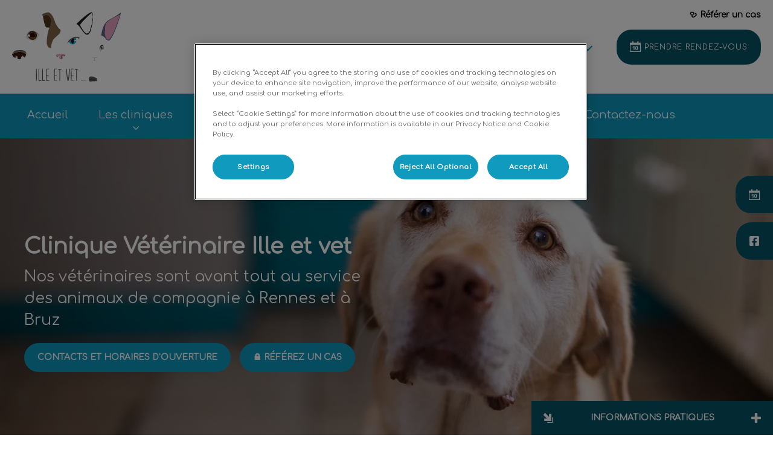

--- FILE ---
content_type: text/html; charset=utf-8
request_url: https://www.vetoilleetvet.fr/
body_size: 25772
content:
<!DOCTYPE html>
<html lang="fr-FR">
<head id="head"><!-- OneTrust Cookies Consent Notice start for vetoilleetvet.fr -->
<script type="text/javascript" src="https://cdn.cookielaw.org/consent/82adbf98-4f9b-4b06-88ca-d3bb0abb4bbf/OtAutoBlock.js"></script>
<script src="https://cdn.cookielaw.org/scripttemplates/otSDKStub.js" type="text/javascript" charset="UTF-8" data-domain-script="82adbf98-4f9b-4b06-88ca-d3bb0abb4bbf"></script>
<script type="text/javascript">
function OptanonWrapper() { }
</script>
<!-- OneTrust Cookies Consent Notice end for vetoilleetvet.fr --><title>
	Clinique V&#233;t&#233;rinaire Ille et vet | Cliniques v&#233;t&#233;rinaire &#224; Rennes et Bruz - CV Ille et vet
</title><meta name="description" content="A la Clinique Vétérinaire Ille et vet, nous mettons tout en œuvre au quotidien pour accueillir vos compagnons dans les meilleures conditions à Rennes et Bruz." /> 
<meta charset="UTF-8" /> 
<meta http-equiv="X-UA-Compatible" content="IE=edge" />
<meta name="viewport" content="width=device-width, initial-scale=1" />
<script type="text/javascript">  var appInsights=window.appInsights||function(config){    function i(config){t[config]=function(){var i=arguments;t.queue.push(function(){t[config].apply(t,i)})}}var t={config:config},u=document,e=window,o="script",s="AuthenticatedUserContext",h="start",c="stop",l="Track",a=l+"Event",v=l+"Page",y=u.createElement(o),r,f;y.src=config.url||"https://az416426.vo.msecnd.net/scripts/a/ai.0.js";u.getElementsByTagName(o)[0].parentNode.appendChild(y);try{t.cookie=u.cookie}catch(p){}for(t.queue=[],t.version="1.0",r=["Event","Exception","Metric","PageView","Trace","Dependency"];r.length;)i("track"+r.pop());return i("set"+s),i("clear"+s),i(h+a),i(c+a),i(h+v),i(c+v),i("flush"),config.disableExceptionTracking||(r="onerror",i("_"+r),f=e[r],e[r]=function(config,i,u,e,o){var s=f&&f(config,i,u,e,o);return s!==!0&&t["_"+r](config,i,u,e,o),s}),t    }({        instrumentationKey:"bd829799-c63e-41db-bb14-61f092dc9c8d"    });           window.appInsights=appInsights;    appInsights.trackPageView();</script>
<link href="https://weu-az-web-fr-uat-cdnep.azureedge.net/mediacontainer/medialibraries/vetoilleetvet/images/logos/favicon.ico?ext=.ico" type="image/x-icon" rel="shortcut icon" />
<link href="https://weu-az-web-fr-uat-cdnep.azureedge.net/mediacontainer/medialibraries/vetoilleetvet/images/logos/favicon.ico?ext=.ico" type="image/x-icon" rel="icon" />
<link rel="canonical" href="https://www.vetoilleetvet.fr/" />
<link rel="alternate" href="https://www.vetoilleetvet.fr/" hreflang="x-default" />

<!-- Google Tag Manager -->
<script type="text/javascript">(function(w,d,s,l,i){w[l]=w[l]||[];w[l].push({'gtm.start':
new Date().getTime(),event:'gtm.js'});var f=d.getElementsByTagName(s)[0],
j=d.createElement(s),dl=l!='dataLayer'?'&l='+l:'';j.async=true;j.src=
'https://www.googletagmanager.com/gtm.js?id='+i+dl;f.parentNode.insertBefore(j,f);
})(window,document,'script','dataLayer','GTM-KNZWWRV');</script>
<!-- End Google Tag Manager --> 
<meta property="og:site_name" content="www.vetoilleetvet.fr" /><meta property="og:type" content="website" /><meta property="og:title" content="Clinique Vétérinaire Ille et vet" /><meta property="og:url" content="https://www.vetoilleetvet.fr/" /><meta property="og:image" content="https://WEU-AZ-WEB-FR-CDNEP.azureedge.net/mediacontainer/medialibraries/vetoilleetvet/images/labrador-looking-at-camera.webp?ext=.webp" /><meta property="og:description" content="A la Clinique Vétérinaire Ille et vet, nous mettons tout en œuvre au quotidien pour accueillir vos compagnons dans les meilleures conditions à Rennes et Bruz." /><meta property="og:image:alt" content="Clinique Vétérinaire Ille et vet" /><meta name="twitter:card" content="summary_large_image" /><meta name="twitter:title" content="Clinique Vétérinaire Ille et vet" /><meta name="twitter:description" content="A la Clinique Vétérinaire Ille et vet, nous mettons tout en œuvre au quotidien pour accueillir vos compagnons dans les meilleures conditions à Rennes et Bruz." /><meta name="twitter:image" content="https://WEU-AZ-WEB-FR-CDNEP.azureedge.net/mediacontainer/medialibraries/vetoilleetvet/images/labrador-looking-at-camera.webp?ext=.webp" /><meta name="twitter:image:alt" content="Clinique Vétérinaire Ille et vet" /><link href="/practice-variables.aspx" rel="stylesheet" type="text/css"></link><link href="/assets/css/independentvetcare-practices/ivc-theme-2.min.css" rel="stylesheet" type="text/css"></link></head>
<body class="LTR Chrome FRFR ContentBody" data-class="home" data-theme="theme-2">
     <!-- Google Tag Manager (noscript) -->
<noscript><iframe src="https://www.googletagmanager.com/ns.html?id=GTM-KNZWWRV" height="0" width="0" style="display:none;visibility:hidden"></iframe></noscript>
<!-- End Google Tag Manager (noscript) -->
    <form method="post" action="/" id="form">
<div class="aspNetHidden">
<input type="hidden" name="__CMSCsrfToken" id="__CMSCsrfToken" value="XdNGGiDIVhVt0Ulf5J0jSbx/Kg8E7363FKjltM8ruTJAnr8GtcQVCQwnXOnwbD/TLXKwhViEfVN7EICkuVyhszg5Rjg=" />
<input type="hidden" name="__EVENTTARGET" id="__EVENTTARGET" value="" />
<input type="hidden" name="__EVENTARGUMENT" id="__EVENTARGUMENT" value="" />

</div>

<script type="text/javascript">
//<![CDATA[
var theForm = document.forms['form'];
if (!theForm) {
    theForm = document.form;
}
function __doPostBack(eventTarget, eventArgument) {
    if (!theForm.onsubmit || (theForm.onsubmit() != false)) {
        theForm.__EVENTTARGET.value = eventTarget;
        theForm.__EVENTARGUMENT.value = eventArgument;
        theForm.submit();
    }
}
//]]>
</script>


<script src="/WebResource.axd?d=pynGkmcFUV13He1Qd6_TZK8hU_r_sc3DOZ0V1nPCaMa1dxd0Y79A0sbxfQK-b1Um5hfS8A2&amp;t=638901572248157332" type="text/javascript"></script>

<input type="hidden" name="lng" id="lng" value="fr-FR" />
<script type="text/javascript">
	//<![CDATA[

function PM_Postback(param) { if (window.top.HideScreenLockWarningAndSync) { window.top.HideScreenLockWarningAndSync(1080); } if(window.CMSContentManager) { CMSContentManager.allowSubmit = true; }; __doPostBack('m$am',param); }
function PM_Callback(param, callback, ctx) { if (window.top.HideScreenLockWarningAndSync) { window.top.HideScreenLockWarningAndSync(1080); }if (window.CMSContentManager) { CMSContentManager.storeContentChangedStatus(); };WebForm_DoCallback('m$am',param,callback,ctx,null,true); }
//]]>
</script>
<script src="/ScriptResource.axd?d=NJmAwtEo3Ipnlaxl6CMhvjPrCgC4Q8QvD3uHTxcm6vMqI9ZuVtJpJm-Pup6cFGx_P4xzNrYG5Hrz-BgKc5G7st5I6voPq7DV87ezapgTafQsbMX2zo7QK_GDXVYjpwd3aiqA-3SCJbvXRCcV_g9gRrSsG5U1&amp;t=5c0e0825" type="text/javascript"></script>
<script src="/ScriptResource.axd?d=dwY9oWetJoJoVpgL6Zq8OJa7Ie0MuBw9U7Yhfzje1iGEYcrInGfvH4q4r4xnFMx-sWvJNzyAp62W-JUgG0XIJUNE6i1P82GFuX6Ks9HQopwT9OpWsMbX0_KFiURVgoOjA1BMsrwtx3zWDNuP9s31N6Yrflw1&amp;t=5c0e0825" type="text/javascript"></script>
<script type="text/javascript">
	//<![CDATA[

var CMS = CMS || {};
CMS.Application = {
  "language": "fr",
  "imagesUrl": "/CMSPages/GetResource.ashx?image=%5bImages.zip%5d%2f",
  "isDebuggingEnabled": false,
  "applicationUrl": "/",
  "isDialog": false,
  "isRTL": "false"
};

//]]>
</script>
<div class="aspNetHidden">

	<input type="hidden" name="__VIEWSTATEGENERATOR" id="__VIEWSTATEGENERATOR" value="A5343185" />
	<input type="hidden" name="__SCROLLPOSITIONX" id="__SCROLLPOSITIONX" value="0" />
	<input type="hidden" name="__SCROLLPOSITIONY" id="__SCROLLPOSITIONY" value="0" />
</div>
    <script type="text/javascript">
//<![CDATA[
Sys.WebForms.PageRequestManager._initialize('manScript', 'form', ['tctxM',''], [], [], 90, '');
//]]>
</script>

    <div id="ctxM">

</div>
    

<div class="page-content-container js-page-content-container">
    


<header>
    <div id="mobileStickyNav" class="top-header-wrapper">
	
        <div class="top-achor-header-container">
            <div class="top-anchor-header js-top-anchor-header">
                <ul id="pnlAdditionalLinks" class="additional-links">
    
            <li class="additional-link">
                <a href="/referer-un-cas" target="_self">
                    <font color="black">🩺 Référer un cas</font>
                </a>
            </li>
        
</ul>
                



            </div>
        </div>

        <div class="top-header">
            <button id="btnOpen" class="mega-nav-mobile-button js-mega-nav-mobile-button" type="button" aria-label="Open menu">
                    <span class="mega-nav-mobile-button-text">Menu</span>
                </button>

            <a id="logoContainer" class="logo-container logo-container-header js-logo-container top-links-present" href="/">
                <div class="logo-wrapper">
                    <img id="headerLogo" class="logo" loading="lazy" src="https://weu-az-web-fr-uat-cdnep.azureedge.net/mediacontainer/medialibraries/vetoilleetvet/images/logos/logo-ille-et-vet_mobile.svg?ext=.svg" alt="Logo de CV Ille et vet" />
                </div>
                <span id="logoAria" class="sr-only">Page d&#39;accueil de CV Ille et vet</span></a>

            <div class="top-header-content-right js-top-header-content-right">
                <div class="header-contact-details-list-wrapper">
                    

<div class="call-us-drop-down">
    <div id="pnlCallUsExpansionTitle" class="call-us-expansion-panel-title js-call-us-expansion-panel-title-click">
		
        <button id="btnCallUsExpansionPanelTitle" class="call-us-expansion-panel-title-button js-call-us-expansion-panel-title-button">
            <span id="spanCallUsExpansionPanelTitleText">Appelez-nous</span>
            <span id="dropDownArrow" class="call-us-expansion-panel-arrow"></span>
        </button>
    
	</div>

    <div id="pnlCallUsExpansion" class="call-us-expansion-panel js-call-us-expansion-panel">
		
        <div id="emergency" class="call-us-expansion-panel-surgery call-us-expansion-panel-surgery-emergency">
            <span id="emergencyNumberTitle" class="call-us-expansion-panel-surgery-name">Urgences</span>
            <a href="tel:02 99 41 16 46" id="emergencyNumberLink" class="call-us-expansion-panel-surgery-number">02 99 41 16 46</a>
        </div>

        

        
                <div class="call-us-expansion-panel-surgery">
                    <span class="call-us-expansion-panel-surgery-name">Ille et Vet Rennes</span>
                    <a class="call-us-expansion-panel-surgery-number" href="tel:02 99 50 48 55">02 99 50 48 55</a>
                </div>
            
                <div class="call-us-expansion-panel-surgery">
                    <span class="call-us-expansion-panel-surgery-name">Ille et Vet Bruz</span>
                    <a class="call-us-expansion-panel-surgery-number" href="tel:02 99 52 65 74">02 99 52 65 74</a>
                </div>
            
    
	</div>
</div>


                    
                </div>

                

                <ul id="headerListAppointmentItem" class="header-content-list">
                    <li class="header-content-list-item">
                        <a id="headerAppointmentLink" class="header-content-list-item-link appointment-link" href="https://www.captainvet.com/veterinaire/bruz-rennes/ille-et-vet" target="_blank">Prendre rendez-vous</a>
                    </li>
                </ul>
            </div>

            

            <div class="mobile-navigation-icons-right-wrapper">
		
                <button id="contactUsButton" class="mobile-navigation-icon mobile-navigation-icon-right mobile-contact-menu-button-open js-mobile-contact-menu-button-open" aria-label="Open contact us menu">
                    <span id="contactUsText" class="mobile-contact-menu-button-open-text sr-only">Open contact us menu</span>
                </button>
                
            
	</div>
        </div>
    
</div>
</header>

    
    

<div class="nav-header-wrapper">
    <nav class="nav-header desktop">
        
        
	<ul id="HeaderNavigationDesktop" class="CMSListMenuUL">
		<li class="CMSListMenuHighlightedLI">
			<a class="CMSListMenuLinkHighlighted" href="/">Accueil</a>
		</li>
		<li class="CMSListMenuLI">
			<a class="CMSListMenuLink" href="/les-cliniques-veterinaires">Les cliniques</a>
			<ul class="CMSListMenuUL">
				<li class="CMSListMenuLI">
					<a class="CMSListMenuLink" href="/les-cliniques-veterinaires/cat-friendly-clinic">Cat friendly </a>
				</li>

			</ul>
		</li>
		<li class="CMSListMenuLI">
			<a class="CMSListMenuLink" href="/equipe">Notre &#233;quipe</a>
		</li>
		<li class="CMSListMenuLI">
			<a class="CMSListMenuLink" href="/services-veterinaires">Services v&#233;t&#233;rinaires</a>
			<ul class="CMSListMenuUL">
				<li class="CMSListMenuLI">
					<a class="CMSListMenuLink" href="/services-veterinaires/dentisterie">Dentisterie</a>
				</li>
				<li class="CMSListMenuLI">
					<a class="CMSListMenuLink" href="/services-veterinaires/medecine-preventive">M&#233;decine pr&#233;ventive</a>
				</li>
				<li class="CMSListMenuLI">
					<a class="CMSListMenuLink" href="/services-veterinaires/medecine-generale">M&#233;decine g&#233;n&#233;rale</a>
				</li>
				<li class="CMSListMenuLI">
					<a class="CMSListMenuLink" href="/services-veterinaires/chirurgie-generale">Chirurgie g&#233;n&#233;rale</a>
				</li>
				<li class="CMSListMenuLI">
					<a class="CMSListMenuLink" href="/services-veterinaires/hospitalisation">Hospitalisation</a>
				</li>
				<li class="CMSListMenuLI">
					<a class="CMSListMenuLink" href="/services-veterinaires/ophtalmologie">Ophtalmologie</a>
				</li>
				<li class="CMSListMenuLI">
					<a class="CMSListMenuLink" href="/services-veterinaires/imagerie-medicale">Imagerie M&#233;dicale</a>
				</li>
				<li class="CMSListMenuLI">
					<a class="CMSListMenuLink" href="/services-veterinaires/laboratoire-analyses">Laboratoire d’analyses</a>
				</li>
				<li class="CMSListMenuLI">
					<a class="CMSListMenuLink" href="/services-veterinaires/urgences">Urgences et gardes</a>
				</li>

			</ul>
		</li>
		<li class="CMSListMenuLI">
			<a class="CMSListMenuLink" href="/boutique-en-ligne">Boutique en ligne</a>
		</li>
		<li class="CMSListMenuLI">
			<a class="CMSListMenuLink" href="/contactez-nous">Contactez-nous</a>
		</li>

	</ul>


        
    </nav>

    <form></form>
    
</div>
    <div id="stickySidebar" class="sticky-sidebar js-sticky-sidebar" role="complementary" aria-label="IvcPractices.StickySidebar.Aria.Label">
	
    <a id="stickyAppointmentLink" class="sidebar-sticky-link sidebar-appointment-link" href="https://www.captainvet.com/veterinaire/bruz-rennes/ille-et-vet" target="_blank">
        <span class="sticky-icon appointment-icon"></span>
        <span id="stickyAppointmentLinkText" class="sticky-label">Prendre rendez-vous</span></a>

    <a id="stickyFacebookLink" class="sidebar-sticky-link sidebar-social-link sb-facebook" rel="noopener noreferrer" aria-label="Facebook" href="https://www.facebook.com/Illeetvet/" target="_blank">
        <span class="sticky-icon"></span>
    </a>

    

    

    

    

    

    

    

</div>

    <main>
        


<div class="generic-notice-panel-wrapper">
    
</div>


<section class="generic-hero-banner   cta-button-bar double-button align-left" style="background-image:url('https://WEU-AZ-WEB-FR-CDNEP.azureedge.net/mediacontainer/medialibraries/vetoilleetvet/images/labrador-looking-at-camera.webp?ext=.webp')" data-remove-banner-heading-outline="False">

    

    <div class="generic-banner-content-container">
        <div class="generic-banner-content-overlay">
            <div class="generic-banner-content">
                <h1 class="section-title generic-banner-heading">Clinique Vétérinaire Ille et vet</h1>
                <p class="generic-banner-summary">Nos vétérinaires sont avant tout au service des animaux de compagnie à Rennes et à Bruz</p>

                <div id="p_lt_MasterPage_ctl00_p_p_lt_h_ghbGenericHeroBanner_pnlHeroBannerCTAButtonsPanel" class="generic-banner-cta-button-panel">
	

                    <a id="p_lt_MasterPage_ctl00_p_p_lt_h_ghbGenericHeroBanner_hlCTAButton1" href="contactez-nous" target="_self">Contacts et horaires d'ouverture</a>
                    <a id="p_lt_MasterPage_ctl00_p_p_lt_h_ghbGenericHeroBanner_hlCTAButton2" href="referer-un-cas" target="_self">🔒 Référez un cas</a>

                
</div>
            </div>
        </div>
    </div>

</section>






<section id="p_lt_MasterPage_ctl00_p_p_lt_h_ctl00_USPWidget_USPSection" class="usp-widget-section primary-background colour-white usp-layout-stacked">
    <div class="section-inner">
        
        

        <div class="usp-section-container">
            
                    <a href="/services-veterinaires" class="usp-section-link" target="_self">
                        <div class="usp-section">
                            <div class="usp-section-icon-wrapper">
                                  <div class="usp-section-icon">
                                      
<svg id="fc0361bc-5b29-4937-90ce-3c90f1a5fcc6" data-name="Laag 1" xmlns="http://www.w3.org/2000/svg" viewbox="0 0 350.72 296.66"><path d="M325.6,25.11a85.7,85.7,0,0,0-121.2-.06l-.05.05L175.24,54.25,146.35,25.32A85.71,85.71,0,1,0,25.09,146.49L175.25,296.64l.3-.31,0,.05L323,149h0l2.67-2.68a85.71,85.71,0,0,0,0-121.21ZM183.35,96.9a38.66,38.66,0,0,1,4.19-6.11c2.12-2.53,4-4.75,7.23-6.26a16.28,16.28,0,0,1,4.42-1.35,14.68,14.68,0,0,1,3.53.73,16.11,16.11,0,0,1,7.1,5.13,23.44,23.44,0,0,1,5.2,12,34.46,34.46,0,0,1-7.92,26.52s-9.26,13.37-21,2S183.35,96.9,183.35,96.9ZM135.54,97a17.84,17.84,0,0,1,4.89-8.71,17.6,17.6,0,0,1,6.64-4,15.93,15.93,0,0,1,9,.9c5.9,2.52,8.38,8.37,10.45,13.25a40.44,40.44,0,0,1,3,12.58,23.54,23.54,0,0,1-2.88,13.15c-1.46,2.58-4.23,7.43-9.54,8.76s-11.35-1.29-15.5-6.4a30.53,30.53,0,0,1-4.72-7.37c-4.26-9.54-2.27-18.65-1.31-22.16Zm-30.33,43.23s-1.66-14.15,8.44-20.1c0,0,8.42-5.53,18.75,6.83s3.14,28.29,3.14,28.29-3.72,8-14.83,6.55c0,0-10.65-2.81-15.47-21.57Zm119.43,59.67a19.82,19.82,0,0,1-6.74,8.76A23.28,23.28,0,0,1,207.35,213a29.48,29.48,0,0,1-10-.38c-4.28-.9-6.14-2.35-10.35-3.71a39.48,39.48,0,0,0-12.49-1.85,38.65,38.65,0,0,0-6.88.41,48.61,48.61,0,0,0-8.46,2.24c-7.34,2.34-11,3.52-13.25,3.67a23.36,23.36,0,0,1-10.78-2,21.85,21.85,0,0,1-5-3.15c-5.83-4.86-7.79-11.69-8.46-14.74a11.83,11.83,0,0,1-.28-3.08,14.56,14.56,0,0,1,1-4.42,30.86,30.86,0,0,1,2.17-4.88,26,26,0,0,1,2.33-3.94,29.07,29.07,0,0,1,5-5.22s8-7,12.73-12.09c3.16-3.37,2-2.67,6.43-7.63,5.4-6.07,8.2-9.11,12.13-11.22a25.41,25.41,0,0,1,10.48-2.84,25,25,0,0,1,10,2.07,28.21,28.21,0,0,1,10.71,8.62c1,1.33,1.91,2.83,4.05,5.4.48.59,1.08,1.29,3.44,3.9,1.74,1.93,3.19,3.51,4.21,4.62.65.6,1.65,1.53,2.87,2.64,4.23,3.84,6.57,5.75,7.67,6.73.6.55,9.89,9.1,9.59,19.92a24.11,24.11,0,0,1-1.54,7.83Zm16.44-48.73-1.45,2.31s-6.72,9.53-16.72,8.18-11-15.38-11-15.38A28.33,28.33,0,0,1,216.4,129c1.47-2.21,5.27-7.95,12.21-9.79a17.11,17.11,0,0,1,3.34-.54,12.09,12.09,0,0,1,4.32.9c7.6,3.15,9.07,13.46,9.21,14.55A28.25,28.25,0,0,1,241.08,151.2Z" transform="translate(-0.01 0.02)"></path></svg>
                                  </div>
                            </div>
                            <div class="usp-section-content">
                                <p>Une large gamme de services</p>
                            </div>
                        </div>
                    </a>
                
                    <div class="usp-section-link no-link">
                        <div class="usp-section">
                            <div class="usp-section-icon-wrapper">
                                  <div class="usp-section-icon">
                                      <?xml version="1.0" encoding="UTF-8"?>
<svg id="Calque_1" data-name="Calque 1" xmlns="http://www.w3.org/2000/svg" viewbox="0 0 491.9 475.07">
  <path d="M56.68,232.19s114.42-117.69,131.86-126.41c0,0,53.4-108.98,66.47-105.71s26.15,87.18,19.62,107.89c0,0,67.56,28.33,93.72,99.17,0,0,21.8,34.87,65.39,42.5s57.76,20.71,57.76,20.71c0,0,8.72,63.21-55.58,95.9s-127.5,69.74-208.14,28.33c0,0,111.15,7.63,136.22-70.83l3.27-26.15s-27.24-4.36-29.42-14.17-18.53-49.04-52.31-64.3c0,0-14.17-49.04-14.17-52.31s-81.73,69.74-89.36,86.09c0,0-69.74-31.6-125.32-20.71h0Z"></path>
  <path d="M4.37,287.77s47.95-44.68,107.89-17.44,66.47,32.69,113.33,53.4c46.86,20.71,66.47,28.33,66.47,28.33,0,0,17.44,29.42-18.53,28.33s-100.26-19.62-100.26-19.62c0,0,38.14,45.77,68.65,56.67s110.06,3.27,136.22-7.63,62.12-11.99,62.12,1.09-22.88,32.69-80.64,46.86-123.14,27.24-160.19,6.54-85-69.74-106.8-82.82S20.71,329.17,4.36,328.08c0,0-9.81-21.8,0-40.32h.01Z"></path>
</svg>
                                  </div>
                            </div>
                            <div class="usp-section-content">
                                <p>Membre du réseau CAP Douleur</p>
                            </div>
                        </div>
                    </div>
                
                    <a href="/les-cliniques-veterinaires/cat-friendly-clinic" class="usp-section-link" target="_self">
                        <div class="usp-section">
                            <div class="usp-section-icon-wrapper">
                                  <div class="usp-section-icon">
                                      <?xml version="1.0" encoding="utf-8"?>
<!-- Generator: Adobe Illustrator 28.5.0, SVG Export Plug-In . SVG Version: 9.03 Build 54727)  -->
<svg version="1.1" id="Calque_1" xmlns="http://www.w3.org/2000/svg" xmlns:xlink="http://www.w3.org/1999/xlink" x="0px" y="0px" viewbox="0 0 112.8 118.8" style="enable-background:new 0 0 112.8 118.8;" xml:space="preserve">
<style type="text/css">
	.st0{fill:#C83E8E;}
</style>
<path class="st0" d="M110.1,10.4c-0.3-0.8-0.6-1.5-1.2-2.1c-0.2-0.2-0.3-0.4-0.5-0.6c-0.2-0.1-0.3-0.3-0.5-0.4
	c-1.7-1.3-5-0.1-6.8,0.1c-0.1,0-0.2,0-0.3,0c-2.2,0.1-5.9,0.6-7,0.8c0.4,0,1.3,0,2.1,0c-1.4,0.2-2.8,0.5-4.2,0.8
	c-1.2,0.1-2.3,0.3-3.5,0.6c-1.4,0.4-2.7,0.8-4,1.2l0.3,0.2c-0.5,0.1-0.8,0-1.3,0.2c0.2,0,0.3,0,0.5,0.1h0c-0.6,0.1-1.3,0.3-1.9,0.6
	c-1.7,0.2-3.5,0.9-5.4,1.8c-0.3,0-0.7,0.1-1.1,0.4c-0.2,0.1-0.4,0.2-0.5,0.2c-1.4,0.2-2.9,0.8-4.5,1.6c0.3-0.1,0.7-0.2,1-0.4
	c-0.4,0.2-0.9,0.4-1.4,0.8c0.1,0,0.2,0,0.3,0c-1.7,0.7-3.5,2.4-4,3.8c-0.5,1.4,0.5,1.7,2.1,0.8l0.2-0.1c-0.6,0.7-1,1.4-1.1,2
	c0,0.3,0.3,0.4,0.5,0.5c0.2,0.3,0.9,0,1.6-0.5c0.2-0.2,0.3-0.3,0.5-0.5c0.9-0.6,1.7-1.1,2.6-1.6c0.2-0.1,0.3-0.2,0.4-0.4
	c0-0.1-0.1-0.1-0.3-0.1c-0.7,0.3-1.3,0.6-2,0.9c0,0-0.1,0.1-0.1,0.1c0,0,0-0.1,0-0.1c-0.1,0-0.1,0.1-0.2,0.1c0,0,0.1-0.1,0.1-0.1
	c0.1,0,0.1,0,0.1-0.1c0-0.1,0.1-0.2,0.2-0.3c1-0.7,2.1-1.3,3.2-1.8c0.1,0,0.1,0.2,0.2,0.1l0.2,0c-0.2,0.1-0.4,0.2-0.6,0.3
	c-0.6,0.7-0.8,1-0.9,1.1l0,0.1c-0.1,0.1-0.1,0.2-0.2,0.3l0,0l-0.1,0.1l-0.3,0.2c-0.1,0.1-0.2,0.2-0.2,0.3c-0.1,0-0.1,0-0.2,0
	c-0.6,0.4-0.6,0.4-1.3,0.8c0,0,0,0,0.1,0.1c0,0-0.2,0.2-0.4,0.4c-0.2,0.2-0.2,0.2-0.8,0.6l0.4-0.1l-0.3,0.1l0.2,0.1l-0.2,0v0.2
	l-0.8,0.1c0,0-0.1,0.1-0.3,0.4c0,0,0,0.1,0,0.2c0,0,0,0.2,0,0.4c0,0.3,0,0,0.1,0.1c0.1,0,0.1,0,0.2,0.1c0.1,0.1,0.1,0,0.2-0.1
	c0.1-0.1,0.1-0.1,0.5-0.3c0,0,0,0.1,0,0.1c0.2,0.3,0.2,0.3,1,0.4c0,0,0.3-0.1,0.8-0.3c0.3-0.2,0.6-0.4,1-0.6
	c0.5-0.4,0.1-0.1,0.3-0.2c0.2,0,0.3,0,0.4,0C73,23.9,73,24,72.9,24.1c-0.2,0.3-0.1,0.4,0.2,0.4c0.1,0.6,0.5,0.8,1.1,0.9
	c0,0.2,0.1,0.4,0.2,0.5c-0.1,0.6,0,1.1,0.2,1.5l0.2,0.3c0.3,0.2,0.8,0.2,1.3,0.1l0.2,0l0.1,0.4c1.1,0.3,2.5,0.1,3.6,0.3l0.7,0
	c0.5,0.1,1.2-0.1,1.9-0.4l0.7-0.3l0.4-0.3c-0.5,0.8-0.5,1.5-0.1,2c0.8,0.7,2.7,0.4,4.2-0.6c2.2-1.2,4.3-2.1,6.2-2.7l0.7-0.2l0.6-0.1
	c0.1,0,0.2,0,0.3-0.1c0.1,0,0,0,0.1,0l0,0c0.1-0.1,0.1-0.2,0.3-0.2c0.1,0,0.2-0.1,0.3-0.1c0.4,0,0.8,0.3,0.7,0.9
	c0,1.4-0.2,3.2-0.4,5c-0.3,1.8-0.7,3.7-1.2,5.7c-0.8,3.3-0.9,6.2-1.6,9.3c0,0.1,0,0.1,0.1,0.1c0.1,0,0.1-0.2,0.2-0.2
	c1.6-4.7,3.1-9.4,4.5-14c0.2-0.5,0.3-1,0.5-1.5c0,0,0.1-0.1,0.1-0.2c0.2-0.4,0.4-0.9,0.5-1.3l-0.1,0.5c-0.1,0.3,0,0.6,0.1,0.7
	c0.1,0,0.2,0,0.2-0.1c-0.1,1.2-0.3,2.5-0.5,3.8c-0.1,0.4-0.2,0.7-0.2,1c-0.7,1.3-1.3,2.7-2.1,4L97,39.2c-0.2,0.4-0.3,0.9-0.3,1.2
	c0,0.1,0.1,0.2,0.1,0.2c-0.8,2.3-1.7,4.6-2.6,6.9c-0.7-1.3-1.4-2.4-2.3-3.5c-3.3-4.5-7.9-7.5-13-9.3c-0.3-0.1-0.4,0-0.3,0.1
	c0.2,0.2,0.5,0.4,0.8,0.5c1.9,0.9,3.7,2,5.3,3.3c1.6,1.3,3.2,2.9,4.4,4.7c1.7,2.3,3,5,3.9,7.8c-0.1,0.4-0.2,0.8-0.4,1.3
	c0,0.1,0,0.2,0.1,0.2c0.1,0,0.2-0.1,0.2-0.2c0.1-0.3,0.2-0.6,0.3-0.9c0.1,0.3,0.2,0.6,0.3,0.9c0,0.1,0,0.1,0,0.1
	c0.1,0.2,0.1,0.5,0.2,0.7c-0.2,0.5-0.5,1-0.7,1.5c-0.1-0.5-0.2-1-0.3-1.5c-0.2-0.7-0.5-1.3-0.8-1.6c-0.2-0.2-0.3-0.3-0.5-0.4
	c-0.9-2.8-2.3-5.5-4-7.8c-1.8-2.3-3.9-4.3-6.4-5.8c-2.4-1.5-5.1-2.5-7.8-3.1c-0.7-0.1-1.3-0.3-2-0.4c-0.7-0.1-1.3-0.2-2-0.2
	c-1.3-0.1-2.7-0.1-3.8,0c-0.5,0-0.7,0.2-0.7,0.3c-0.2-0.1-0.4-0.1-0.6,0c-1.1,0.2-2.3,0.3-3.5,0.5c-0.3,0.1-0.4,0.2-0.3,0.2
	c0.1,0.1,0.4,0.2,0.7,0.1c1.2-0.2,2.5-0.3,3.7-0.5c0.1,0,0.2-0.1,0.2-0.1c0.2,0.1,0.7,0.2,1.1,0.2c5,0.3,10.4,1.5,14.8,4.4
	c2.2,1.4,4.2,3.3,5.7,5.5c1.6,2.2,2.7,4.7,3.5,7.4c-1-2.5-2.2-5-3.9-7.1c-1.7-2.2-3.7-4-6.1-5.4c-2.9-1.7-6-2.6-9.1-3.1
	c-1.5-0.2-3.1-0.4-4.6-0.4c-1.4,0-2.9,0-4.3,0c-0.3,0-0.5,0.1-0.5,0.2s0.3,0.2,0.6,0.2c1.5,0,2.9,0,4.4,0.1c1.6,0.1,3.1,0.2,4.7,0.5
	c3.1,0.5,6.2,1.5,8.9,3.2c5.6,3.2,9.4,9.6,10,17c0,0.6,0.1,1.2,0.1,1.7L89.6,57c-0.2-0.5-0.3-1.1-0.5-1.6c-0.3-1.1-0.8-2-1.2-3
	c-0.9-1.9-2-3.7-3.4-5.2c-1.5-2.6-3.7-4.8-6.3-6.5c-2.6-1.6-5.4-2.6-8.3-3.2c-1.4-0.3-2.9-0.5-4.3-0.5c-1.4-0.1-2.8-0.1-4.1,0
	c-2.7,0.1-5.3,0.5-7.9,0.9c-0.5,0.1-0.9,0.3-0.9,0.5c0,0.2,0.5,0.3,1,0.2c2.9-0.2,5.9-0.2,8.9,0.1c2.9,0.3,6,0.8,8.8,1.8
	c-0.4-0.1-0.9-0.1-1.3-0.1c-0.4-0.1-0.8-0.2-1.2-0.2c-3.7-0.8-7.5-0.9-11.2-0.6c-1.4,0-2.5,0.6-2.5,1.2c0,0.5,1.1,0.9,2.4,0.9
	l-0.6,0.1c-0.2,0-0.3,0.2-0.3,0.2c0.1,0.1,0.4,0.1,0.6,0.1c0.8-0.2,1.5-0.3,2.2-0.5c1.7,0,3.4,0.1,5.1,0.3c1.7,0.2,3.2,0.4,4.8,0.8
	c1.5,0.4,3.1,1,4.5,1.7c1.4,0.8,2.7,1.7,3.8,2.9c-2.6-2.3-5.9-3.6-9.2-4.1l-1.2-0.2L65.6,43c-0.8-0.1-1.8-0.1-2.7-0.1
	c-1.8,0-3.7,0-5.5,0.2c0.2-0.1,0.2-0.2,0-0.3c-0.2-0.1-0.5,0-0.6,0c-0.2,0.1-0.1,0.2,0,0.3h0c-3.7,0.3-7.4,0.9-11.1,1.6
	c0-0.9-0.7-1.4-1.7-1.8c0.1-0.4,0-0.8-0.2-1c0.5-1.2,0.7-2.2,0.6-3.2L44.2,38c-0.6-0.5-1.6-0.7-3.1-0.5l-0.5,0l0-0.8
	c-2.4-0.8-6.2-0.2-9.2-0.2c0,0-0.5,0.1-1,0.2c-0.5,0.1-1,0.2-1,0.2c-1.5,0.3-3.7,1.3-6,3.2c0,0-0.2,0.2-0.4,0.4
	c-0.2,0.2-0.6,0.5-0.9,0.8l-1.2,1.2c-0.5,0.5-0.9,1.1-1.4,1.7c0.7-1.8,1.3-3.2,1.5-4.2c0.2-1.1,0-1.8-0.7-2
	c-0.7-0.2-1.9,0.3-3.3,1.2c-1.2,0.8-2.5,2-3.9,3.6c-0.1-0.5-0.1-1.1-0.2-1.6c-0.2-2.5-0.3-4.8-0.2-7.5c0-1.5,0.2-3,0.3-4.5
	c0.1-0.7,0.2-1.5,0.3-2.2c0.1-0.4,0.1-0.8,0.2-1.3c0.1-0.1,0.1-0.3,0.1-0.4l0-0.5c0.3-1.1,0.6-2.1,1.1-2.8c-0.3,1.4-0.4,2.7-0.2,3.9
	c0,0.1,0.1,0.2,0.2,0.2c0.1,0,0.2,0,0.2-0.1c0-0.7,0.1-1.4,0.2-2.1c0.1-0.4,0.1-0.7,0.3-1.1c0.1-0.2,0.1-0.4,0.2-0.5
	c0.1-0.2,0.2-0.4,0.4-0.4c0.4,0.5,0.8,1,1.2,1.5c0.3,0.4,0.6,0.7,0.8,0.9c0.1,0.1,0.3,0.1,0.4,0l-0.2-0.3c0.2,0.1,0.4,0,0.7-0.1
	c0,0,0,0,0,0.1c0.2,0.5,0.4,0.7,0.5,1l0.3,0.4l0.1,0.1l0,0l0,0c0,0,0.1,0,0.1,0.1l0.8,0.7l0-0.4c0.4,0.4,0.5,0.7,0.9,1.1l-0.2-0.5
	l0,0c0.4,0.5,0.9,1,1.5,1.3c1.2,1.3,2.6,2.4,4.2,3.3c0.1,0.2,0.4,0.5,0.8,0.6c0.1,0.1,0.3,0.2,0.4,0.3c0.4,0.5,0.8,0.9,1.2,1.3
	c0.2,0.2,0.5,0.4,0.7,0.6c0.2,0.2,0.5,0.4,0.7,0.6c-0.2-0.2-0.4-0.4-0.5-0.6c0.3,0.2,0.6,0.5,0.9,0.6l0-0.2c0.2,0.2,0.5,0.5,0.8,0.6
	c0.2,0.2,0.5,0.3,0.8,0.4c0.3,0.1,0.6,0.2,0.8,0.2c0.2,0,0.4,0,0.7-0.1c0.8-0.3,1.2-1.2,0.6-2.1c0,0,0-0.1-0.1-0.1
	c0.2,0.1,0.4,0.1,0.6,0.1c0.3,0,0.5,0,0.8-0.2c0.2-0.1,0.3-0.4,0.4-0.6c0.2-0.3,0-0.8-0.5-1.1c-0.1-0.1-0.3-0.1-0.4-0.2
	c-0.2-0.2-0.5-0.3-0.7-0.5l-1.2-0.8C34,30,33.8,30,33.7,30c-0.1,0-0.1,0.2,0,0.3c0.5,0.4,0.8,0.8,1.2,1.1h0.1c0,0-0.1,0-0.1,0
	c0,0,0.1,0.1,0.1,0.1H35l-0.1-0.1c-0.1,0-0.2,0-0.2,0L34,31.1c-0.6-0.4-1.1-0.8-1.7-1.2c0,0,0.1-0.1,0-0.2c0,0-0.1-0.1-0.1-0.1
	c0.1,0.1,0.3,0.2,0.4,0.3c0.7,0.1,1,0.1,1.2,0.1H34c0.1,0,0.2,0,0.3,0v0h0.1l0.3,0.2c0.1,0.1,0.2,0.1,0.3,0.1c0,0,0,0.1,0.1,0.2
	c0.3,0.2,0.6,0.4,0.9,0.6c0.5,0.3,0,0,0-0.1c0,0,0.2,0,0.4,0.2c0.2,0.1,0.2,0.1,0.6,0.4l-0.1-0.3l0.1,0.2l0-0.2l0,0.2l0.2-0.1
	l0.1,0.6c0,0,0.1,0,0.3,0.1c0,0,0.1,0,0.1,0c0,0,0.1-0.1,0.3-0.1c0.2-0.1,0,0,0.1-0.1c0,0,0-0.1,0.1-0.2c0.1-0.1,0-0.1-0.1-0.2
	c-0.1-0.1-0.1-0.1-0.3-0.3c0,0,0.1,0,0.1,0c0.2-0.2,0.2-0.2,0.2-1c0,0-0.1-0.3-0.3-0.6c-0.3-0.3-0.3-0.3-0.8-0.5
	c0,0-0.1-0.1-0.2-0.2c-0.1-0.2-0.1-0.2-0.1-0.4c0.1,0,0.2,0.1,0.3,0.1c0.2,0,0.4-0.1,0.2-0.3c0.5-0.3,0.5-0.8,0.4-1.3
	c0.2-0.1,0.3-0.2,0.3-0.4c0.5-0.2,1-0.5,1.3-0.8l0.2-0.3c0-0.4-0.1-0.8-0.5-1.2l-0.1-0.2l0.3-0.2c-0.1-0.5-0.4-1.1-0.7-1.7
	c-0.3-0.6-0.6-1.1-0.8-1.7l-0.4-0.6c-0.2-0.5-0.7-1-1.4-1.4l-0.7-0.5l-0.4-0.2c0.9,0,1.6-0.4,1.7-1c0.1-0.5-0.2-1.2-0.7-1.7
	c-0.3-0.3-0.6-0.6-0.9-0.8c-0.3-0.2-0.7-0.4-1-0.6c-0.2-0.1-0.5-0.2-0.7-0.4l-0.5-0.3c-0.2-0.1-0.4-0.2-0.5-0.3
	c-0.1-0.1-0.3-0.2-0.4-0.3l-0.2-0.1l-0.1-0.1c0,0,0,0,0,0l-0.1-0.1l-0.2-0.2l-1.6-1.4c-1.1-0.9-2.1-1.7-3.2-2.5c-1-0.7-2-1.4-3-2
	c-1.6-1.1-3.3-2-4.9-2.9C16.8,2,15.4,1.6,14,1.1c-1.3-0.5-3-1.3-4.5-0.9C6.9,0.8,5.7,3.5,4.7,5.7C4,7.3,3.2,8.9,2.9,10.6
	c-0.7,1.6-1.2,3.3-1.7,5.1c-0.4,1.8-0.6,3.7-0.8,5.5c-0.1,0.9-0.2,1.8-0.3,2.7L0,24.6l0,0.2v1.1C0,27.9,0,30,0.2,32.1
	c0.2,3.5,1.2,6.2,2,9.3c0,0.1,0.1,0.1,0.1,0c0-0.1,0-0.2,0-0.3c-0.6-4.8-0.8-9.7-0.2-14.8c0-0.3,0.1-0.6,0.1-0.9l0.1-0.5l0.1-0.6
	c0-0.1,0.1-0.2,0.1-0.3c0.2-0.8,0.3-1.5,0.5-2.3l-0.1,0.8c-0.1,0.5,0,1,0.1,1.1c0.1,0,0.2,0,0.2-0.1l-0.1,1.5c0,0.3,0,0.4,0,0.6
	l0,0.5c0,0.7,0,1.3,0.1,2c0,0.4,0,0.7,0,1.1C3,30.5,2.7,32,2.5,33.5l-0.1,0.4c-0.1,0.5,0,1,0.2,1.2c0.1,0.1,0.1,0.1,0.2,0.2
	c0.1,3.4,0.2,6.9,0.9,10.2c0,0.2,0.1,0.2,0.2,0.2c0,0.1,0,0.1,0,0.2c0.1,0.4,0.3,0.8,0.4,1.3c0,0.1,0.1,0.2,0.1,0.1
	c0.1,0,0.1-0.2,0-0.3c-0.1-0.5-0.2-0.9-0.4-1.3c0,0,0-0.1-0.1-0.1c0-0.1,0.1-0.2,0-0.4c-0.3-3.3-0.6-6.6-0.5-9.9
	c0.2,1.7,0.3,3.3,0.5,5.1c0.2,2.1,0.6,4.1,0.8,6.2c0,0.1,0.1,0.2,0.1,0.2C5,46.7,5,46.7,5,46.5C4.6,42.2,3.6,38.3,4,33.8l0.1-0.5
	c0.3,1.4,0.6,2.8,0.9,4.2c-0.1,4.1,0,8.3,0.9,12.3c0,0.2,0.1,0.4,0.2,0.3s0.2-0.2,0.1-0.4c-0.1-2.3,0-4.6,0.1-6.9l0.1,0.5l0.1,0.5
	c0,1.5,0.1,3,0.2,4.4c0,0.5,0.3,1,0.6,1c0.3,0,0.4-0.4,0.4-1l0.1,0.2c0,0.1,0.1,0.1,0.1,0.1c0,0,0.1-0.2,0.1-0.2l-0.3-0.9
	c0-2.7,0-5.5,0.1-8.3c0.2,3,0.3,6,0.6,9c0-0.1-0.1-0.1-0.1,0c0,0.1,0,0.2,0,0.2c0,0.1,0.1,0,0.1,0c0.1,0.7,0.2,1.5,0.3,2.2
	c-0.5,1.4-0.9,2.8-1.2,4.3c-0.8,3.5-1,7-0.8,10.6c0.1,1.8,0.3,3.5,0.7,5.3c0.2,0.9,0.4,1.7,0.6,2.6c0.2,0.8,0.4,1.7,0.7,2.6
	c1.9,5.9,4.4,10.3,7,14.4c2.6,4,5.4,7.4,8.2,10.6c0.4,0.4,0.7,0.8,1.1,1.2l1.5,1.6l1.8,1.9l1.9,1.9c2.5,2.5,5.1,4.9,7.8,6.7
	c0.5,0.3,1,0.6,1.5,0.9c0.5,0.3,1.1,0.5,1.6,0.8c1,0.6,2.2,0.9,3.2,1.3c2.2,0.7,4.5,1.3,6.9,1.4c4.7,0.4,9.3-0.5,13.6-2.1
	c4.3-1.7,8.3-4.2,12-7.3l1.4-1.2c0.5-0.4,0.9-0.8,1.3-1.2l1.3-1.3c0.4-0.4,0.8-0.9,1.3-1.3c0.8-0.9,1.7-1.8,2.5-2.8l1.1-1.2
	c0.3-0.3,0.5-0.7,0.8-1c4.8-7,7.2-12.8,8.7-17.4c1-3.1,1.9-6.3,2.5-9.8c0.2-0.8,0.3-1.8,0.4-2.7c0.1-0.4,0.1-0.9,0.1-1.4l0.1-1.6
	c0.1-0.6,0-1,0-1.5l0-1.3l-0.1-1.2v-0.1c0.1-0.1,0.1-0.2,0.2-0.3c2.1-3.5,3.7-7.2,5.3-11.2c1.2-2.9,2.2-5.4,3.3-8.4l-0.1,0
	c1.3-3.5,2.6-6.7,3.6-10.5c0.1-0.4,0.2-0.7,0.3-1.1c0.1-0.4,0.1-0.8,0.2-1.2c0.1-0.4,0.2-0.8,0.2-1.2l0.1-0.7c0-0.2,0.1-0.5,0.1-0.8
	c0.1-1,0.2-2,0.2-3c0-1.8-0.2-3.7-0.8-5.4c0,0,0,0,0,0c0.9,2,1.3,4.3,1.3,6.5l0,1.9c0,0.6-0.1,1.3-0.1,1.7c0,0.5-0.1,1-0.1,1.4
	s-0.1,0.9-0.2,1.4c-0.1,0.3,0,0.5,0.1,0.5c0.1,0,0.2-0.2,0.3-0.5c0.1-0.6,0.2-1.3,0.3-1.9c0.1-0.3,0.1-0.7,0.1-1l0.1-1.3
	c0-0.9,0.1-1.8,0.1-2.6c-0.1-0.9-0.1-1.8-0.2-2.6C112.2,19.4,111.5,13.9,110.1,10.4L110.1,10.4L110.1,10.4z M71.4,23.3
	c0.1,0,0.1,0,0.2,0L71.4,23.3L71.4,23.3z M75.9,22.1c-0.1,0-0.2,0-0.3,0C75.6,22.1,75.7,22.1,75.9,22.1L75.9,22.1L75.9,22.1z
	 M76.2,27.4L76,26.3L76.2,27.4L76.2,27.4z M80.9,16.3L80.9,16.3c-0.1,0.1-0.3,0.2-0.1,0.2c-0.9,0.4-1.7,0.8-2.6,1.3
	c-0.3,0.2-0.6,0.4-0.9,0.6c-0.5,0-1,0-1.5,0.1c0.8-0.4,1.7-0.9,2.6-1.3c1-0.4,1.9-0.9,2.9-1.2L80.9,16.3
	C80.9,16.3,80.9,16.3,80.9,16.3z M82.1,13.1l-0.7,0.2h0.2c-0.9,0.4-1.8,0.8-2.7,1.2c-1.4,0.5-2.8,1.1-4.1,1.9c0.3-0.3,0.6-0.7,0.9-1
	c1.8-0.8,3.6-1.4,5.5-2.3l0.4-0.1L82.1,13.1L82.1,13.1L82.1,13.1L82.1,13.1z M27.3,26.1L27.3,26.1c0.1,0,0.3,0.1,0.2,0
	c0.8,0.5,1.5,0.9,2.3,1.3c0.3,0.1,0.6,0.3,0.9,0.4c0.2,0.4,0.4,0.8,0.7,1.1c-0.3-0.2-0.7-0.5-1-0.7c-0.4-0.2-0.7-0.5-1.1-0.7
	c-0.8-0.5-1.6-1-2.4-1.5L27.3,26.1C27.3,26.1,27.3,26.1,27.3,26.1z M24.2,27l0.6,0.5l-0.1-0.1c0.4,0.3,0.8,0.5,1.2,0.8l1.2,0.7
	c1,0.8,2.1,1.5,3.3,2.1c-0.4,0-0.7-0.1-1.1-0.1c-0.6-0.4-1.2-0.9-1.9-1.3c-0.8-0.6-1.6-1.2-2.6-1.7l-0.3-0.3L24.2,27L24.2,27
	L24.2,27L24.2,27z M9.5,48.8c-0.2,0.5-0.4,0.9-0.6,1.4c-0.1-0.3-0.1-0.7-0.1-1c-0.2-1.3-0.3-2.6-0.4-3.9c-0.2-2.6-0.3-5.3-0.5-8
	L8,36.4c0.2-0.1,0.4-0.2,0.6-0.5c-0.1,1.9-0.1,3.7,0,5.6c-0.1,1.5-0.1,3.1-0.1,4.6c0,0.2,0.1,0.4,0.2,0.4s0.2-0.2,0.2-0.4V45
	c0.1,0.3,0.4,0.5,0.6,0.5c0.2,0,0.4-0.1,0.6-0.4c0.1,0.7,0.2,1.3,0.3,1.9C10.1,47.6,9.8,48.2,9.5,48.8L9.5,48.8L9.5,48.8z
	 M11.9,40.8L11.9,40.8c0.1,1.2,0.1,2.3,0.3,3.5c-0.4,0.6-0.9,1.3-1.4,2.1c-0.1-1.1-0.2-2.2-0.3-3.4c0.3-1.8,0.7-3.5,0.9-5.5
	c0.4-2.8,0.4-5.5,0.4-8.2c0.2-0.9,0.4-1.8,0.6-2.8c0.1,0.1,0.2,0.2,0.4,0.2h0.1c-0.1,0.8-0.3,1.6-0.4,2.5
	C11.9,33.2,11.8,37.1,11.9,40.8L11.9,40.8L11.9,40.8z M41,61.5c0.3-0.3,0.7-0.5,1-0.8c0.5-0.4,1-0.7,1.4-1c0,0,0.1-0.1,0.2-0.1
	c0,0,0,0.1,0,0.1c0,0.2,0,0.3,0,0.4c0,0.2,0,0.4,0.1,0.5c-0.3,0.1-0.6,0.2-0.9,0.4c-0.9,0.5-1.6,1.3-1.9,2.3l-0.2,0.3
	c-0.2,0.1-0.4,0.3-0.6,0.4V64c0.1-0.2,0.2-0.4,0.3-0.6l-0.2,0.1C40.3,62.8,40.6,62.1,41,61.5L41,61.5L41,61.5L41,61.5z M37.1,57.8
	c0.1-0.2,0.3-0.4,0.4-0.6c0.3-0.4,0.5-0.8,0.8-1.2c0.8-0.1,1.4,0,2.3-0.3c-0.6,0.4-1,0.6-1.5,1c-0.5,0.4-0.9,0.8-1.3,1.2l-0.1,0.1
	c-0.9,0.9-1.6,2-2,3.2c0-0.2,0-0.3,0-0.5c0-0.2,0.1-0.4-0.2-0.3C36,59.6,36.5,58.7,37.1,57.8L37.1,57.8L37.1,57.8z M66.4,78L66.4,78
	c-0.3,0.5-0.7,1.1-1.1,1.7c-0.4,0.5-0.8,1-1.2,1.5l-0.6,0.7c-0.2,0.2-0.5,0.5-0.5,0.6c-0.4,0.5-1,1-1.5,1.4
	c-1.1,0.9-2.2,1.5-3.5,1.9c1.4-0.9,2.5-2.1,3.4-3.3c0.2-0.3,0.5-0.6,0.6-0.9c0-0.1,0-0.1,0.2-0.2l0.3-0.4L63,80
	c0.8-1.2,1.4-2.4,2.1-3.7c0.2-0.4,0.2-0.7,0-0.8c-0.1,0-0.3,0.1-0.4,0.2c-1.7,4.1-8.9,18-40.8,12.4c0,0,17.1,2.7,30.5-4.3
	c0.3-0.2,0.4-0.3,0.3-0.4c-3,1.1-10.6,2.9-25,1.8c0,0,17.4-0.1,24-3.6c0.2-0.1,0.2-0.2,0.2-0.3c-0.1-0.2-0.3-0.1-0.3-0.1
	c-3.6,0.6-8.7,0.8-15.8,0.2c0,0,8.4-0.1,15.1-1.6c0-0.1-0.1-0.1-0.1-0.2c-0.1-0.1-0.2-0.2-0.2-0.2l-0.1-0.1l-0.1-0.1
	c0,0-0.1-0.1-0.2-0.2c-0.6-0.5-1.5-0.4-2.1-0.9l-2.7-2.6c-0.1-0.1-0.1-0.3-0.2-0.4c-0.8-1.9-1.7-3.7-2.5-5.3
	c-0.8-1.7-1.4-3.3-1.6-4.4c-0.2,0.1-0.4,0.2-0.6,0.3c0-0.2,0.2-0.3,0.3-0.4c0.1-0.1,0.2-0.3,0.2-0.4c-0.1,0.1-0.3,0.2-0.4,0.3v0
	c0.3-0.4,0.4-0.7,0.4-1.1c1-0.8,1.8-1.3,2.3-1.7c0,0,0.1,0,0.1,0c0.2,0,0.3,0,0.4,0c0.1,0,0.2,0,0.3,0c0.3,0.1,0.5,0.2,0.7,0.4
	c0.1,0.1,0.3,0,0.4,0.1c0.2,0,0.4,0,0.5,0c0.7-0.1,1.4-0.3,2.3-0.5c-0.4,0-0.8,0-1.2,0.1c0.5-0.2,1-0.3,1.5-0.6
	c-0.1-0.1-0.3-0.1-0.4-0.2c1-0.1,2.2-0.6,3.2-1.3c1-0.7,2-1.5,2.5-2.5c1-1.6,0.2-3-1.9-3.2c2.7-0.5,5.3-0.8,7.6-1
	c0.8-0.1,1.6-0.1,2.3-0.1c0.4,0,0.6,0,0.8,0c0.2,0,0.4,0,0.6,0c0.8,0,1.8,0,2.7,0.3c0.7,0.2,1.3,0.5,1.8,0.9c0.5,0.4,1,0.9,1.4,1.4
	c0.8,1.1,1.3,2.5,1.5,4c0,0.7,0.1,1.3,0.1,2.1v1c0,0.3,0,0.4-0.1,0.8c-0.2,1.2-0.5,2.6-0.9,4c-0.9,2.8-2.4,5.7-4.1,8.5
	C67.1,76.9,66.7,77.4,66.4,78L66.4,78L66.4,78z M74.8,63.7L74.8,63.7l0,0.8c-0.1,1.3-0.3,2.6-0.6,4c-0.8,1.9-1.8,3.8-2.8,5.7
	c-0.1-0.4-0.2-0.6-0.4-0.8c-0.1,0-0.1,0-0.2-0.1c0.8-1.6,1.6-3.3,2.2-5c0.2-0.5,0.3-1,0.5-1.4l0.4-1.4c0.1-0.4,0.2-0.9,0.3-1.3
	c0.1-0.5,0.1-0.7,0.1-1.1l0.1-1.5l0-1.4c0-0.3,0-0.4,0-0.6l-0.1-0.5c0-0.3-0.1-0.7-0.2-1c-0.3-1.3-0.7-2.6-1.5-3.7
	c-0.7-1.1-1.7-1.9-2.9-2.5c-1.1-0.6-2.3-0.8-3.5-1c-0.3,0-0.6,0-0.9,0c-0.3,0-0.6,0-0.9,0L63,51c-0.5,0-0.9,0-1.4,0.1
	c-2.2,0.2-4.5,0.5-7,1c0,0,0-0.1,0.1-0.1c0.2-0.5-0.3-0.9-0.6-1.3c-0.1-0.7-1.5-0.9-2.9-0.3c-0.4,0.2-0.7,0.4-1,0.6
	c-1.7,0.5-3.3,1.1-4.9,1.7c-0.3,0.1-0.6,0.4-0.7,0.6c0,0.2,0.2,0.3,0.5,0.2c1.1-0.3,2.3-0.6,3.5-0.8c0.1-0.1,0.1-0.2,0.2-0.2
	c0,0.1,0,0.1-0.1,0.2c0.1,0,0.2,0,0.3,0c-0.1,0.1-0.1,0.1-0.2,0.2c-0.1,0-0.2,0-0.2,0.1c-0.1,0.2-0.2,0.3-0.3,0.5
	c-1.9,0.7-3.6,1.5-5.2,2.1c-0.1,0-0.2-0.3-0.4-0.3c-0.1,0-0.2,0-0.3,0c0.3-0.1,0.6-0.3,0.9-0.5c0.8-1.2,1.2-1.6,1.5-1.9l0.1-0.1
	c0.1-0.1,0.2-0.3,0.4-0.4c0,0,0,0,0,0c0,0,0.1-0.1,0.1-0.1l0.6-0.3c0.2-0.1,0.4-0.3,0.5-0.4c0.1,0,0.2,0,0.4,0.1
	c0.8-0.3,1.6-0.6,2.5-0.9c1.2-0.5,0-0.1-0.1-0.2c0,0,0.4-0.3,0.9-0.5c0.5-0.2,0.5-0.2,1.7-0.6l-0.7,0l0.6,0l-0.3-0.3l0.4,0.3
	l0.1-0.4l1.3,0.4c0.1,0,0.2-0.2,0.7-0.5c0,0,0,0,0,0c0,0,0,0,0,0c2.7-0.5,5.3-0.8,7.8-0.9c0.6,0,1.2,0,1.8,0c0.6,0,1.2,0,1.7,0.1
	c1,0,1.9,0.2,2.8,0.4c1.3,0.7,2.4,1.6,3.4,2.6c0.9,1.1,1.6,2.3,2.2,3.7c0.4,1,0.6,2,0.8,3c0.1,0.5,0.2,1,0.2,1.5l0.1,0.8l0,0.2v0.2
	l0,0.5l0.1,1v1.1l0,0.5C74.8,63.4,74.8,63.6,74.8,63.7L74.8,63.7L74.8,63.7z M80.7,52.9c-0.3,0.4-0.6,0.9-0.7,1.6
	c-0.6-2-1.5-3.8-2.9-5.3c-1.3-1.5-3-2.7-4.8-3.5c-1.4-0.8-3-1.3-4.6-1.7c-0.4-0.1-0.8-0.2-1.2-0.3l-1.2-0.2
	c-0.9-0.1-1.8-0.2-2.7-0.2c-0.5,0-1,0.1-1,0.4c0,0.2,0.4,0.4,1,0.5c0.9,0,1.7,0.2,2.6,0.2c-0.8,0.2-1.2,0.6-1.3,1
	c-0.1,0.4,0.2,0.9,0.7,1.3c-3.4,0-7,0.6-10.5,1.6c0-0.1,0.1-0.2,0.2-0.4c0,0,0-0.1-0.1-0.2c-0.1,0-0.2-0.2-0.3-0.4
	c-0.2-0.3-0.2-0.1-0.4-0.1c-0.2,0-0.3,0-1.1,0.1c0-0.1,0.1-0.2,0.1-0.2c-0.1-0.6-0.1-0.6-1.6-1.6c0,0-0.7-0.2-1.6,0
	c-1,0.3-1,0.3-2.2,0.7c0,0-0.3,0.1-0.7,0.2c-0.4-0.1-0.5-0.1-0.8-0.2c0.2-0.1,0.4-0.3,0.5-0.4c0.4-0.4,0.3-0.8-0.2-0.8
	c6.4-1.2,12.8-2.1,18.8-1.8c1.6,0.1,2.9,0.2,4.4,0.5c1.4,0.3,2.9,0.7,4.2,1.3c2.7,1.2,5.1,3.3,6.7,5.9
	C80.2,51.7,80.4,52.3,80.7,52.9L80.7,52.9L80.7,52.9z M97.6,41L97.6,41c-0.4,1.7-1,3.3-1.7,5.1c-0.3,1-0.7,1.9-1,2.8
	c-0.1-0.2-0.2-0.4-0.3-0.6C95.6,45.8,96.5,43.4,97.6,41L97.6,41L97.6,41z M94,54.1L94,54.1c0.1,0.3,0.1,0.6,0.2,0.9
	c-0.2,0.4-0.2,0.8,0,1c0.1,0,0.1,0,0.2,0c0.1,0.5,0.2,1.1,0.2,1.6c-0.5,0.8-0.9,1.6-1.4,2.4v0c0-0.3,0-0.6,0-0.9l0-2v-0.7
	c0-0.3,0-0.7,0-0.7c0-0.1,0-0.2,0-0.2C93.4,55,93.7,54.6,94,54.1L94,54.1L94,54.1z M94.9,64.9c0,0.3,0,0.5,0,0.8l-0.1,0.9
	c-0.1,0.6-0.1,1.1-0.2,1.7c-0.6,4.2-1.7,7.9-3.2,11.5c-0.7,1.6-1.4,3.2-2.2,4.7c-0.1,0.2-0.2,0.3-0.3,0.5c-0.8,1.3-1.7,2.6-2.5,3.8
	c0.3-0.4,0.5-0.9,0.8-1.4c0.6-0.9,0.8-1.8,0.5-2.1c-0.1-0.1-0.3,0-0.5,0.1c1.5-3.5,2.7-7.2,3.5-10.9c0.3-1.1,0.5-2.2,0.6-3.1
	l0.5-1.6l0.5-1.7c0.1-0.3,0.1-0.6,0.2-0.9l0.2-0.9c0.2-0.7,0.2-1.3,0.3-1.9l0.2-1.7c0.1-0.6,0.1-1.2,0.1-1.8l0-0.5
	c0.5-0.8,1-1.7,1.5-2.5c0,0.3,0.1,0.6,0.1,1c0.1,0.6,0.1,1.1,0.1,1.6l0.1,1.5C95,63,94.9,63.9,94.9,64.9L94.9,64.9L94.9,64.9z
	 M95.1,49.2c1.2-3.1,2.1-6.3,3.5-9.5l0.2-0.5c-0.2,1.5-0.4,3-0.7,4.5c-0.9,2-1.8,4.1-2.8,6.1C95.2,49.5,95.1,49.4,95.1,49.2
	L95.1,49.2L95.1,49.2z M95.9,51.1L95.9,51.1c0.3-0.5,0.7-1.1,1-1.7L96.8,50l-0.2,0.5c-0.2,0.3-0.4,0.7-0.5,1
	C96,51.4,95.9,51.2,95.9,51.1C95.9,51.1,95.9,51.1,95.9,51.1z M96.5,52.9L96.5,52.9c1.2-2.1,2.4-4.3,3.4-6.5
	c-0.9,2.4-2.1,4.8-3.2,7.2C96.7,53.4,96.6,53.2,96.5,52.9L96.5,52.9L96.5,52.9z M96.8,54c0,0,0-0.1,0-0.1c1.6-3,3-6.2,4.1-9.4
	l0.4-0.9c0.2,0,0.5-0.1,0.8-0.3c-0.8,1.9-1.7,3.8-2.5,5.8c-0.8,1.5-1.7,3-2.6,4.6C96.9,53.8,96.8,54,96.8,54
	C96.9,54.1,96.8,54,96.8,54L96.8,54L96.8,54z M97.4,56.4L97.4,56.4c-0.1-0.8-0.3-1.5-0.5-2.3c0,0,0,0.1,0.1,0.1
	c0.1,0.1,0.3-0.1,0.4-0.3l0.6-1.1c0,0.4,0,0.7,0.2,0.8c0.2,0.1,0.4,0.1,0.7-0.1c-0.5,1.2-1,2.3-1.4,3.5
	C97.5,56.8,97.4,56.6,97.4,56.4L97.4,56.4L97.4,56.4z M108.2,37c-1.7,4.5-3.5,8.7-5.3,12.8l0,0c-1.6,3.7-3.2,7.3-4.9,10.8
	c0-0.2,0-0.4-0.1-0.6c0-0.4-0.1-0.7-0.1-1.2c-0.1-0.5-0.2-0.9-0.2-1.3c1-2,2-4,2.9-6c1.2-1.7,2.5-3.4,3.6-5.4c1.6-2.9,2.6-6,3.5-9.1
	c0.5-1.1,0.9-2.2,1.3-3.3c0.1,0.2,0.1,0.3,0.3,0.4c0,0,0.1,0,0.1,0C108.9,35.1,108.6,36.1,108.2,37L108.2,37L108.2,37z"></path>
</svg>

                                  </div>
                            </div>
                            <div class="usp-section-content">
                                <p>Site de Rennes accrédité Cat friendly</p>
                            </div>
                        </div>
                    </a>
                
        </div>

    </div>
</section><section id="p_lt_MasterPage_ctl00_p_p_lt_h_ctl00_ListWithSVGIcons1_sctSVGIcons" class="svg-icon-section spacing-10 colour-black">
    <div class="section-inner">
        <div class="section-copy no-padding">
            
            <ul class="svg-icon-ul">
                
                        <li class="svg-icon-list">
                            <div class="svg-icon-wrapper">
                                <div class="svg-icon-container">
                                    <svg xmlns="http://www.w3.org/2000/svg" viewbox="0 0 360 360" width="100%" height="100%">
  <g id="Emergency">
    <path d="M200.58,307.26H159.43a25.69,25.69,0,0,1-25.66-25.66V226.23H72.59a19.88,19.88,0,0,1-19.85-19.86V159.43A25.69,25.69,0,0,1,78.4,133.78h52.72a2.65,2.65,0,0,0,2.65-2.65V78.4a25.69,25.69,0,0,1,25.66-25.66h41.15A25.69,25.69,0,0,1,226.23,78.4v52.73a2.65,2.65,0,0,0,2.65,2.65h52.73a25.68,25.68,0,0,1,25.65,25.65v41.14a25.69,25.69,0,0,1-25.65,25.66H228.88a2.65,2.65,0,0,0-2.65,2.65V281.6A25.69,25.69,0,0,1,200.58,307.26Zm-124.84-104h61.18a19.87,19.87,0,0,1,19.85,19.85V281.6a2.66,2.66,0,0,0,2.66,2.66h41.15a2.66,2.66,0,0,0,2.65-2.66V228.88a25.68,25.68,0,0,1,25.65-25.65h52.73a2.66,2.66,0,0,0,2.65-2.66V159.43a2.65,2.65,0,0,0-2.65-2.65H228.88a25.68,25.68,0,0,1-25.65-25.65V78.4a2.66,2.66,0,0,0-2.65-2.66H159.43a2.66,2.66,0,0,0-2.66,2.66v52.73a25.68,25.68,0,0,1-25.65,25.65H78.4a2.66,2.66,0,0,0-2.66,2.65Z"></path>
  </g>
</svg>
                                </div>
                            </div>
                            <div class="svg-icon-content"><h2><a href="/services-veterinaires/urgences"><font color="#ff0000">Urgences et gardes</font></a></h2>

<p>&nbsp;</p>

<p>&nbsp;</p>
</div>
                        </li>
                    
                        <li class="svg-icon-list">
                            
                            <div class="svg-icon-content"><p>En cas d&rsquo;urgence en dehors des heures d&#39;ouverture de la clinique, appeler la clinique d&#39;urgences V2TU au <a href="tel:02 99 41 16 46">02 99 41 16 46</a>. <span style="color:#FF0000;"><strong>Nous assurons les urgences pendant les heures d&#39;ouverture de la clinique.</strong></span></p>
</div>
                        </li>
                    
            </ul>
        </div>
    </div>
</section>
<section id="p_lt_MasterPage_ctl00_p_p_lt_h_ctl00_GenericContentSection_SectionElement" class="generic-page-content spacing-50-10 light-background" aria-labelledby="p_lt_MasterPage_ctl00_p_p_lt_h_ctl00_GenericContentSection_SectionTitleElement">
    <div class="section-inner">
        
        <h2 id="p_lt_MasterPage_ctl00_p_p_lt_h_ctl00_GenericContentSection_SectionTitleElement" class="section-title">Bienvenue chez Ille et Vet</h2>
        
        <div id="p_lt_MasterPage_ctl00_p_p_lt_h_ctl00_GenericContentSection_SectionCopy" class="section-copy static"><p>Nous mettons tout en œuvre au quotidien pour accueillir vos compagnons dans les meilleures conditions. Pour minimiser le stress de votre chat pendant le transport et à la clinique, pensez à l&#39;installer confortablement avec un linge douillet (polaire) au fond de la cage de transport, et à laisser sa cage en hauteur à votre arrivée à la clinique.</p>

<p>N&#39;hésitez pas à passer à la clinique avec votre chien en dehors des rendez-vous de consultation pour une caresse, un mot gentil et une petite distribution de friandise : il sera plus détendu lors de sa prochaine consultation.</p>

<p>La gestion de la douleur fait partie de nos priorités. Notre objectif est de procurer à vos compagnons les meilleurs soins pour que vous puissiez faire un long chemin ensemble.</p>

<p><strong>La clinique Ille et Vet est désormais labellisée &quot;<a href="/les-cliniques-veterinaires/cat-friendly-clinic">Cat Friendly</a>&quot; !</strong> 🐾 Grâce à nos aménagements dédiés (3ᵉ salle de consultation pour chats, chatterie et hospitalisation spécifique), nous offrons un accueil adapté pour garantir le bien-être de vos compagnons félins.</p>
</div>
    </div>
</section><section id="p_lt_MasterPage_ctl00_p_p_lt_h_ctl00_TilePromo_promoTileSection" class="promo-tile-section light-background spacing-10 text-align-centre" aria-labelledby="p_lt_MasterPage_ctl00_p_p_lt_h_ctl00_TilePromo_promoTileSectionTitle">
        <div class="section-inner">
            <h2 id="p_lt_MasterPage_ctl00_p_p_lt_h_ctl00_TilePromo_promoTileSectionTitle" class="section-title">Nos cliniques</h2>

            <div class="promo-tile-wrapper two-promo-tile">

                <div id="p_lt_MasterPage_ctl00_p_p_lt_h_ctl00_TilePromo_pnlPromoTile1Panel" class="promo-tile-container">
	
                    <div id="p_lt_MasterPage_ctl00_p_p_lt_h_ctl00_TilePromo_promoTileSubContainer1" class="promo-tile-subcontainer">
                        <div class="promo-tile-inner">
                            <div id="p_lt_MasterPage_ctl00_p_p_lt_h_ctl00_TilePromo_PromoTile1Image" class="promo-tile-img" data-background-image="url(&#39;https://WEU-AZ-WEB-FR-CDNEP.azureedge.net/mediacontainer/medialibraries/vetoilleetvet/images/tile-promo-webp/ille-et-vet-rennes-tile-promo.webp?ext=.webp&#39;)"></div>
                            <div class="promo-tile-content">
                                <h3 id="p_lt_MasterPage_ctl00_p_p_lt_h_ctl00_TilePromo_promoTile1Heading" class="promo-tile-heading">Ille et Vet Rennes </h3>
                                <a id="p_lt_MasterPage_ctl00_p_p_lt_h_ctl00_TilePromo_pnlPromoTile1Link" class="promo-tile-link" aria-label="Read more about Ille et Vet Rennes" href="les-cliniques-veterinaires" target="_self">Ille et Vet Rennes </a>

                                <div id="p_lt_MasterPage_ctl00_p_p_lt_h_ctl00_TilePromo_promoTile1Summary" class="promo-tile-summary"><p>144 rue Chatillon<br />
35200<br />
Rennes</p>

<p>&nbsp;</p>
</div>

                                <p id="p_lt_MasterPage_ctl00_p_p_lt_h_ctl00_TilePromo_promoTile1LinkLabel" class="promo-tile-link-label">Horaires et coordonn&#233;es Vet Rennes</p>
                            </div>
                        </div>
                    </div>
                
</div>

                <div id="p_lt_MasterPage_ctl00_p_p_lt_h_ctl00_TilePromo_pnlPromoTile2Panel" class="promo-tile-container">
	
                    <div id="p_lt_MasterPage_ctl00_p_p_lt_h_ctl00_TilePromo_promoTileSubContainer2" class="promo-tile-subcontainer">
                        <a id="p_lt_MasterPage_ctl00_p_p_lt_h_ctl00_TilePromo_pnlPromoTile2Link" class="promo-tile-link" aria-label="Read more about Ille et Vet Bruz" href="les-cliniques-veterinaires" target="_self"><p id="p_lt_MasterPage_ctl00_p_p_lt_h_ctl00_TilePromo_PromoTile2LinkText" class="sr-only">Ille et Vet Bruz</p></a>
                        <div class="promo-tile-inner">
                            <div id="p_lt_MasterPage_ctl00_p_p_lt_h_ctl00_TilePromo_PromoTile2Image" class="promo-tile-img" data-background-image="url(&#39;https://WEU-AZ-WEB-FR-CDNEP.azureedge.net/mediacontainer/medialibraries/vetoilleetvet/images/tile-promo-webp/ille-et-vet-bruz-tile-promo.webp?ext=.webp&#39;)"></div>
                            <div class="promo-tile-content">
                                <h3 id="p_lt_MasterPage_ctl00_p_p_lt_h_ctl00_TilePromo_promoTile2Heading" class="promo-tile-heading">Ille et Vet Bruz</h3>

                                <div id="p_lt_MasterPage_ctl00_p_p_lt_h_ctl00_TilePromo_promoTile2Summary" class="promo-tile-summary"><p>19 avenue Alphonse Legault<br />
35170<br />
Bruz</p>
</div>

                                <p id="p_lt_MasterPage_ctl00_p_p_lt_h_ctl00_TilePromo_promoTile2LinkLabel" class="promo-tile-link-label">Horaires et coordonn&#233;es Vet Bruz</p>
                            </div>
                        </div>
                    </div>
                
</div>

                
            </div>
        </div>
    </section><section id="p_lt_MasterPage_ctl00_p_p_lt_h_ctl00_GenericContentSection2_SectionElement" class="generic-page-content spacing-50 light-background">
    <div class="section-inner">
        
        
        
        <div id="p_lt_MasterPage_ctl00_p_p_lt_h_ctl00_GenericContentSection2_SectionCopy" class="section-copy static"><center>
<p style="color: rgb(0, 0, 0);"><img alt="logo cat friendly" src="https://WEU-AZ-WEB-FR-CDNEP.azureedge.net/mediacontainer/medialibraries/centralindependentvetcare/images-national/international-cat-care-logo-2025.webp" style="float: left; margin: auto 70px;" /><strong>La clinique vétérinaire Ille et Vet est labelisée <span style="color:#ed098c;">Cat Friendly Clinic*</span></strong>.</p>

<p>Une clinique *Amie des Chats répond à un cahier des charges strict. C&#39;est pour vous, propriétaire, l&rsquo;assurance de faire bénéficier à votre chat d&#39;une prise en charge optimale : accueil adapté, manipulation spécifique, matériel de pointe.</p>
</center>
</div>
    </div>
</section><section id="p_lt_MasterPage_ctl00_p_p_lt_h_ctl00_ListWithSVGIcons_sctSVGIcons" class="svg-icon-section light-background spacing-50-10 colour-primary" aria-labelledby="p_lt_MasterPage_ctl00_p_p_lt_h_ctl00_ListWithSVGIcons_SectionTitleElement">
    <div class="section-inner">
        <div class="section-copy no-padding">
            <h2 id="p_lt_MasterPage_ctl00_p_p_lt_h_ctl00_ListWithSVGIcons_SectionTitleElement" class="section-title no-margin">Nos services</h2>
            <ul class="svg-icon-ul">
                
                        <li class="svg-icon-list">
                            <div class="svg-icon-wrapper">
                                <div class="svg-icon-container">
                                    <svg xmlns="http://www.w3.org/2000/svg" viewbox="0 0 360 360" width="100%" height="100%">
  <g id="Cardiology">
    <path d="M119.18,321.65l54.09-21.94c7.29-2.22,11.58-11.08,12-12.06L275.19,99.09a4.35,4.35,0,0,0-1.71-5.6l-15.29-7.22c-2-1.19-2.4-4.44-1.29-6.49L265.57,61c1-1.92,4-4.06,6-3.26l16.09,7.68A4.22,4.22,0,0,0,293.24,63l4.26-9.37c.78-2.09-.39-3.9-2.38-4.89L202.41,5C200.24,3.89,198,4,197,6.15l-4.46,9.27a4.48,4.48,0,0,0,1.94,5.93l15,7a4.34,4.34,0,0,1,2,5.83L201.6,53.91c-1.06,2.15-4,3.76-6.15,2.71l-16-7.54a4.4,4.4,0,0,0-5.83,2L81.94,243.36c-2.89,6.56.11,13.79.46,14.87l13.82,50.65a4.32,4.32,0,0,1-.17,3.14L82.67,341.73c-1.65,5.63,0,10.57,6.66,13.77a9.81,9.81,0,0,0,13.52-4.23l14.09-27.55A4.35,4.35,0,0,1,119.18,321.65Zm18.68-157.28,7.38-16.52c1.07-2.2,3.59-4.72,5.76-3.59l22.83,10.68a4.34,4.34,0,0,0,5.76-1.69l2.21-4.76a4.34,4.34,0,0,0-1.8-6L158,132c-2.05-1-3.36-4.4-2.44-6.51l7.47-16a4.34,4.34,0,0,1,6.07-2l22.41,10.88a4.34,4.34,0,0,0,6.05-2l2.38-4.76a4.35,4.35,0,0,0-2.25-5.78l-21-10.45a4.36,4.36,0,0,1-2.19-5.91l8.18-17.14a4.35,4.35,0,0,1,5.88-2l63.2,29.91a4.35,4.35,0,0,1,1.95,5.74L209.43,198.7a4.34,4.34,0,0,1-5.73,2.07L140,170.21A4.35,4.35,0,0,1,137.86,164.37Z"></path>
  </g>
</svg>
                                </div>
                            </div>
                            <div class="svg-icon-content"><p><a href="/services-veterinaires/medecine-preventive"><strong>Médecine préventive</strong></a>&nbsp;: la consultation annuelle de santé</p>
</div>
                        </li>
                    
                        <li class="svg-icon-list">
                            <div class="svg-icon-wrapper">
                                <div class="svg-icon-container">
                                    <svg xmlns="http://www.w3.org/2000/svg" viewbox="0 0 360 360" width="100%" height="100%">
  <g id="Internal_Medicine" data-name="Internal Medicine">
    <path d="M252,54.53C234.26,57,209.16,70,188.83,85.22l.09-9a25.41,25.41,0,1,0-17.84,0l.09,9C150.83,70,125.74,57,108,54.53,51.74,46.86,39,72.73,5.62,79.86c21.49,23.52,38.94,19.69,69,5.62-4.87,10.44-17.5,18-29.88,22C71.61,120.25,96,103.85,105.8,94.6c-2.43,9.53-10.82,18-20.32,24.17,30.39,4.08,61.7-.44,85.89-12.13l.71,74.75-3.61-.57c-21.66-3.35-42.12-6.52-44.9-18.53-1-4.12-.31-7.53,2-10.43a17.29,17.29,0,0,1,5-4.08c5.12-2.39,10.05,1.79,16,1.29,7.68-.64,10.9-4.94,10.12-11.21-.92-7.34-8.65-8.53-12.67-8.53h0c-12.16,0-23.71,5.06-30.16,13.17-5.19,6.54-6.87,14.56-4.87,23.2,3.8,16.33,19.49,22.77,37.85,26.64-11.3,5.84-19.43,14.84-20.73,29.73-1.82,20.83,10.51,30.76,25.51,36.42-9.44,4.51-16.56,11.36-17.91,23-1.92,16.67,8.18,25.2,20.75,30.36,3.42,1.4,5.32,2.47,19,5.11l.12,15.91h13l.11-15.91c9.68-1.07,13.64-3.22,19-5.11,12.57-5.16,22.67-13.69,20.75-30.36-1.35-11.66-8.47-18.51-17.91-23,15-5.66,27.33-15.59,25.51-36.42-1.3-14.89-9.43-23.89-20.73-29.73,18.36-3.87,34.05-10.31,37.85-26.64,2-8.64.32-16.66-4.87-23.2-6.46-8.13-18-13.17-30.21-13.17-4,0-11.79,1.16-12.72,8.53-.78,6.27,2.44,10.57,10.12,11.21,6,.5,10.93-3.78,16.12-1.22a17.16,17.16,0,0,1,4.9,4c2.3,2.9,2.95,6.31,2,10.43-2.79,12-23.24,15.18-44.9,18.53l-3.61.57.71-74.75c24.18,11.69,55.5,16.21,85.89,12.13-9.5-6.15-17.89-14.64-20.32-24.17,9.81,9.25,34.19,25.65,61.07,12.87-12.38-4-25-11.55-29.88-22,30.05,14.07,47.5,17.9,69-5.62C321,72.73,308.26,46.86,252,54.53ZM141,223.38c1.19-13.66,12.74-19.66,31.23-23.8l.47,49.2C150.16,243.82,139.67,238.78,141,223.38Zm7.56,59.86c1-8.72,9.74-12.56,24.32-16l.33,34.76C155.57,297.56,147.39,293.53,148.58,283.24Zm62.84,0c1.19,10.29-7,14.32-24.65,18.77l.33-34.76C201.68,270.68,210.42,274.52,211.42,283.24ZM219,223.38c1.34,15.4-9.14,20.44-31.7,25.4l.46-49.2C206.24,203.72,217.79,209.72,219,223.38Z"></path>
  </g>
</svg>
                                </div>
                            </div>
                            <div class="svg-icon-content"><p><meta charset="utf-8" /><a href="/services-veterinaires/medecine-generale"><b id="docs-internal-guid-11c50f1b-7fff-b853-c64c-31b710c9ac16">Médecine générale et interne</b></a></p>
</div>
                        </li>
                    
                        <li class="svg-icon-list">
                            <div class="svg-icon-wrapper">
                                <div class="svg-icon-container">
                                    <svg xmlns="http://www.w3.org/2000/svg" viewbox="0 0 360 360" width="100%" height="100%">
  <g id="Soft_Tissue" data-name="Soft Tissue">
    <path d="M272.88,76.6c-3.06,3.47-5.17,6.13-7.55,8.51-21.76,21.84-44,40.76-66.17,62.19-37.24,36-71,66.88-111.8,108.33-1.54,1.46-2.64,3.31-5.54,5.51a37.21,37.21,0,0,1,1.24-7.32c7.08-26.61,19.35-49.38,35.6-71.27,25.93-34.94,57.68-63.49,95.61-85a209.53,209.53,0,0,1,48.19-20.18C264.7,76.8,269.34,76,272.88,76.6Z"></path>
    <path d="M281.42,84.59c-3.55,3-6.27,5-8.72,7.31-22.42,21.17-41.94,42.91-64,64.47-37,36.24-68.78,69.16-111.32,108.81-1.5,1.5-3.38,2.55-5.66,5.39a37.64,37.64,0,0,0,7.36-1.05c26.79-6.35,49.88-18,72.21-33.65,35.62-25,65-55.93,87.52-93.26A209.75,209.75,0,0,0,280.32,95C281,92.76,282,88.15,281.42,84.59Z"></path>
    <path d="M22.88,315,16.79,321c-2.29,2.22-4.8,4.15-7.74,1.31-3.14-3-1.41-5.74,1.22-8,15.85-13.85,26.46-31.22,32.57-51.1,4.09-13.33,6.92-27.07,9.79-40.73,5.09-24.25,8.1-49.08,15-72.79C81,103.7,112,74,158.31,62.09c22.64-5.8,46.19-8,69.28-12.14,13.91-2.48,27.9-4.81,41.57-8.35,21-5.43,39.44-15.8,54.38-31.86,2.25-2.43,4.77-4.08,7.68-1.3s1.39,5.27-.87,7.75c-13.68,15-30.47,25.07-49.46,31.78C258.1,56,234.22,58.54,210.48,61.86c-14.33,2-28.72,4.07-42.81,7.27-48.5,11-80.12,40.59-92.82,88.74-5.58,21.19-8.59,43.07-12.42,64.7-4.19,23.69-9.1,47.17-21.33,68.24C36.05,299.52,24.39,313.73,22.88,315Z"></path>
    <path d="M37.27,326.15C52.45,311.62,69.34,303.4,89.53,299c23.7-5.15,47.82-8.49,71.82-12.2,19.79-3.07,39.49-6.4,57.83-14.84,31.57-14.51,52.91-38.65,62.65-71.75,6-20.35,9.4-41.51,13.22-62.45C299,116.14,302.41,94.45,310.9,74c7.19-17.36,17.45-32.46,31.64-44.86,2.54-2.21,5-3.66,7.76-.75,2.51,2.67,1.36,5.21-1.07,7.32-23,20-33.84,46.52-39.59,75.47-4.15,20.9-7.13,42-11.1,63-4.39,23.21-11.44,45.49-25.3,65.07-15.29,21.6-35.62,36.54-60.39,45.55C190,293.05,166,295.85,142,299c-23.12,3-46.24,6-68,15.24C60.39,320,48,327.63,37.77,338.41c-1.15,1.21-3.76,4.35-5.18,4.8-1.91.6-3.64-.71-4.42-1.39-1.63-1.41-2.63-3.67-.32-6.35C30,332.37,34.52,328.82,37.27,326.15Z"></path>
    <path d="M249.55,69.45c-13.33,3.92-76,23.11-103.74,49.87C99.74,163.71,84.92,207,76.05,229.05a11.63,11.63,0,0,1-2.48,4.43,14.12,14.12,0,0,1-.11-2.41c4.41-34.34,14.1-65.78,30.52-93.51,14.86-25.08,37.42-41.31,64.81-52A244.06,244.06,0,0,1,249.55,69.45Z"></path>
    <path d="M286.71,110.57c-4.43,13.17-26,75.05-53.74,101.79C186.88,256.73,143,269.91,120.7,277.94a11.85,11.85,0,0,0-4.53,2.32,14.51,14.51,0,0,0,2.41.2c34.48-3.12,66.27-11.61,94.59-27,25.62-13.9,42.69-35.84,54.36-62.81A244.39,244.39,0,0,0,286.71,110.57Z"></path>
  </g>
</svg>
                                </div>
                            </div>
                            <div class="svg-icon-content"><p><meta charset="utf-8" /><a href="/services-veterinaires/chirurgie-generale"><b id="docs-internal-guid-fa5d1457-7fff-469c-a4c0-8c6ae45d3c77">Chirurgie générale</b></a></p>
</div>
                        </li>
                    
                        <li class="svg-icon-list">
                            <div class="svg-icon-wrapper">
                                <div class="svg-icon-container">
                                    <svg xmlns="http://www.w3.org/2000/svg" xmlns:xlink="http://www.w3.org/1999/xlink" version="1.1" id="Layer_1" x="0px" y="0px" viewbox="0 0 283.465 283.465" style="enable-background:new 0 0 283.465 283.465;" xml:space="preserve">

<g>
	<g id="Path_678">
		<path class="st1" d="M179.841,22.502c2.201-3.201,5.201-20.305,1.2-18.104s-19.104,12.803-38.209,55.113    c-29.607,65.415-30.507,113.226-30.507,113.226c0,18.704,13.703,33.908,30.507,33.908s30.507-15.203,30.507-33.908    c0-6.802-4.801-15.504-8.502-25.706c-4.101-11.003-8.302-30.907-4.301-66.815S177.541,25.803,179.841,22.502"></path>
	</g>
	<g id="Path_679">
		<path class="st1" d="M142.833,255.656c-44.01,0-79.818-37.709-79.818-84.219c0-9.402,1.6-22.705,3.001-32.507H11.103    C5.001,138.929,0,134.028,0,127.926c0-6.101,5.001-11.103,11.103-11.103h67.916c6.101,0,11.103,5.001,11.103,11.103    c0,0.6-0.1,1.3-0.2,1.9c0,0.3-4.701,27.206-4.701,41.71c0,34.208,25.806,62.014,57.513,62.014    c33.308,0,57.513-26.106,57.513-62.014c0-17.404-10.602-38.309-10.702-38.509c-2.801-5.501-0.6-12.103,4.901-14.903    c1.6-0.8,3.301-1.2,5.001-1.2h72.917c6.101,0,11.103,5.001,11.103,11.103c0,6.101-5.001,11.103-11.103,11.103H216.05    c3.201,9.202,6.401,21.105,6.401,32.507C222.551,220.248,189.043,255.656,142.833,255.656z"></path>
	</g>
</g>
</svg>
                                </div>
                            </div>
                            <div class="svg-icon-content"><h4><strong>Dermatologie</strong></h4>
</div>
                        </li>
                    
                        <li class="svg-icon-list">
                            <div class="svg-icon-wrapper">
                                <div class="svg-icon-container">
                                    <svg xmlns="http://www.w3.org/2000/svg" viewbox="0 0 360 360" width="100%" height="100%">
  <g id="Laboratory">
    <path d="M331.9,279.57,234.72,130.28a11.86,11.86,0,0,1-1.91-6.57l.67-62.23a11.8,11.8,0,0,1,11.81-11.69h0A11.82,11.82,0,0,0,257.11,38V16.55A11.82,11.82,0,0,0,245.29,4.73H115.73a11.82,11.82,0,0,0-11.81,11.82V38a11.82,11.82,0,0,0,11.81,11.82h.7A11.81,11.81,0,0,1,128.24,61.6V122a11.79,11.79,0,0,1-1.85,6.35L21.91,292.19s-27.34,43.22,28.8,62.46a11.51,11.51,0,0,0,3.77.62H307.84a12.07,12.07,0,0,0,3.27-.46C320.83,352,366.7,335.41,331.9,279.57Zm-8.46,42.25c-2.52,6.26-8.47,12.12-14.42,12.35-26.63,1.06-39,.89-40.5.89H94.18c-1.6,0-30,.72-40.68-1a21.82,21.82,0,0,1-17.26-14.32c-2.31-6.69,1.15-15,2.35-17.54a12.3,12.3,0,0,1,.74-1.32L146.58,133.65a11.81,11.81,0,0,0,1.86-6.38V61.6a11.82,11.82,0,0,1,11.82-11.81h41.07a11.81,11.81,0,0,1,11.82,11.92L212.54,129a11.84,11.84,0,0,0,1.94,6.59L315,288.46C323.31,302.49,326.39,314.46,323.44,321.82Z"></path>
    <path d="M144.29,191.77H215.6a10.77,10.77,0,0,1,9,4.89l66.95,102.77a10.92,10.92,0,0,0,1,1.27c2.06,2.37,9.16,11.89-9.52,12.61H72.62a9.23,9.23,0,0,0-1.05.05c-2.51.26-15,1-5.32-12.37L135.31,196.6A10.77,10.77,0,0,1,144.29,191.77Z"></path>
  </g>
</svg>
                                </div>
                            </div>
                            <div class="svg-icon-content"><p><a href="/services-veterinaires/laboratoire-analyses"><strong>Laboratoire d&#39;analyses</strong></a></p>
</div>
                        </li>
                    
                        <li class="svg-icon-list">
                            <div class="svg-icon-wrapper">
                                <div class="svg-icon-container">
                                    <svg xmlns="http://www.w3.org/2000/svg" viewbox="0 0 360 360" width="100%" height="100%">
  <g id="Animals">
    <path d="M209.61,20.75c4.66,0,11.38,4.34,21.35,16.36,19.78,23.85,18.61,72.12,18.61,72.12h5.24c1.16-7.56,2.91-11.63,9.89-24.42s43-39.56,51.18-45.95c3.17-2.5,5.38-4,6.74-4,2.15,0,2.24,3.74.82,13.32-2.32,15.71-.58,25-11.63,43S294.94,118,294.94,118s-5.81,8.72-8.14,14-3.49,19.77-.58,23.26,7,11.64,7,11.64c7.56,23.26-6.4,34.32-6.4,34.32s11.05,18.61,1.74,37.22-31.4,27.34-37.8,30.83-7.56,7-12.8,14.54-.58,18.61,5.24,22.1,4.07,7.56,4.07,7.56a16.49,16.49,0,0,1-9.21,3.17c-3.78,0-6.11-1.71-6.84-1.71-.16,0-.24.08-.24.29,0,1.74,2.91,5.23,2.91,5.23,21.52,11.64,11.63,16.29,11.63,16.29a36.39,36.39,0,0,1-10.87,1.51c-9.13,0-18.88-2.65-24.61-6.74-8.14-5.82-15.7-27.92-15.7-27.92s-5.24-1.75-15.71-2.33c-2.1-.12-4.9-.16-8-.16-12.5,0-30.35.74-30.35.74a55.41,55.41,0,0,0,14.54,1.75c8.73,0,18,0,33.74,16.28s-15.12,16.87-15.12,16.87C105.32,329.09,96.6,323.28,89,319.79s-6.4-21.52-6.4-21.52-9.89-17.45-20.36-22.68-15.7-19.78-17.45-27.34c-.78-3.39.43-4.33,2-4.33a11.16,11.16,0,0,1,4.41,1.42l4.66,1.16C46.58,163.33,122.77,136.57,153,134.25q3.63-.28,7.13-.28a105.25,105.25,0,0,1,47,11.33s-.13,1.17,0,1.17.76-1.45,2.29-7.57c2.91-11.63-.58-20.94-9.31-45.95s-2.91-52.35.59-62.82c1.73-5.19,4.31-9.38,8.89-9.38m0-16c-6.46,0-18.18,2.64-24.07,20.32A126,126,0,0,0,179.88,55c-1.11,15.73.62,30.29,5.15,43.27l.86,2.47c3.64,10.44,5.94,17.2,7.23,22a120.62,120.62,0,0,0-33-4.76c-2.8,0-5.61.11-8.36.32-20.25,1.56-61.71,12.88-88.65,45.44a102.66,102.66,0,0,0-19.45,36.39,113.73,113.73,0,0,0-4.54,29.43,17.61,17.61,0,0,0-6.59,5.12c-2.58,3.23-5.24,8.84-3.32,17.18,1.54,6.66,8,29.08,25.89,38,2.91,1.45,7.8,7.27,11.43,12.77.21,9.52,2.61,25.58,15.77,31.65l1.27.6c8.58,4.08,21.53,10.25,88,17.64a15,15,0,0,0,1.77.1h.3c6.13-.12,18.76-1.25,27.19-8.11,8.4,5.94,21.31,9.62,33.76,9.62a52.26,52.26,0,0,0,15.69-2.25,17.11,17.11,0,0,0,2-.78,20.07,20.07,0,0,0,11.45-17.38,20.88,20.88,0,0,0-3.17-11.54A15.67,15.67,0,0,0,262,319.7a20.28,20.28,0,0,0,1.13-11.92c-1.22-6.11-5.11-11.49-11-15.24a3.73,3.73,0,0,1-.32-.7c.93-1.37,1.72-2.59,2.44-3.68,2.68-4.11,2.73-4.14,4.18-4.93.57-.31,1.64-.83,2.77-1.39,10.13-5,31.22-15.39,41.68-36.32,7.54-15.08,6-30.75,2.38-41.94,5.51-9.41,9-23.67,3.18-41.71a16.25,16.25,0,0,0-.9-2.21,108.51,108.51,0,0,0-7-12.08,34.93,34.93,0,0,1,1-9.31,111.45,111.45,0,0,1,6.78-11.44c.24-.36,6.11-9.18,17.19-27.27,10.5-17.13,11.66-28.79,12.78-40.08.28-2.87.58-5.85,1-9,1.28-8.65,2.73-18.45-3.49-25.66a17.36,17.36,0,0,0-13.16-6c-7.16,0-12.63,4.3-16.62,7.43l-3.81,2.95c-17.8,13.69-32.18,25.4-41.61,35.21-3.79-15.64-9.58-28.22-17.3-37.53-12.7-15.32-23.09-22.15-33.67-22.15Z"></path>
  </g>
</svg>
                                </div>
                            </div>
                            <div class="svg-icon-content"><p><a href="/services-veterinaires/medecine-preventive#consultation-post-adoption-nacs"><strong>NACs</strong></a></p>
</div>
                        </li>
                    
                        <li class="svg-icon-list">
                            <div class="svg-icon-wrapper">
                                <div class="svg-icon-container">
                                    <svg xmlns="http://www.w3.org/2000/svg" viewbox="0 0 360 360" width="100%" height="100%">
  <g id="flea">
    <path d="M313.62,279.85c-.23-7.24-.05-15.67-.05-23.38-2.48-.47-4.26,0-6,0q-44.29-.12-88.57,0c-2,0-6-.17-7.41,1.7-7.35,7.64-21.55,6.78-31.45,6.77h-.2c-9.9,0-24.1.87-31.45-6.77-1.43-1.87-5.37-1.69-7.41-1.7q-44.28-.12-88.57,0c-1.78,0-3.56-.47-6,0,0,7.71.18,16.14,0,23.38-.2,6.34,2.79,8.35,8.74,7.91,4.93-.36,9.9-.07,15.69-.07V352.6H86.07V288.36H273.93V352.6h15.26V287.69c5.79,0,10.76-.29,15.69.07C310.83,288.2,313.82,286.19,313.62,279.85Z"></path>
    <path d="M273.65,206.94l27.92,36.35H58.64c8.34-10.87,15.92-21.2,24-31.12,3.21-3.93,3.11-6.4.13-10.57C30.1,127.87,68.62,28.44,156.92,9.83c71.71-15.12,143.23,42.36,144.41,115.5C301.83,155.8,292.66,182.59,273.65,206.94Zm-10.33-13.22c34.87-41.54,28.55-107-12.92-143.39C206.5,11.77,141.54,15.1,102.3,57.55s-34,104.4-5.06,135.61c8.19-10.58,16.06-21.29,24.56-31.48,4.17-5,4.73-8.58,1.54-14.86-12.28-24.21-10.52-48.2,6.39-69.52,17.2-21.68,40.52-28.87,67.24-22.06,39.7,10.11,59,55.1,40.25,91.77-1.58,3.09-3,8.42-1.47,10.6C244.25,169.78,253.68,181.3,263.32,193.72Zm-84.07-43.51c9.51,0,19.06-.53,28.52.17,7.23.53,11.06-2.9,14.38-8.42a48.84,48.84,0,0,0-10.47-62c-19-15.83-44.85-15.75-63.53.18a49.17,49.17,0,0,0-10.1,62.1c3.46,5.74,7.57,8.55,14.57,8.07C161.46,149.75,170.37,150.21,179.25,150.21Z"></path>
  </g>
</svg>
                                </div>
                            </div>
                            <div class="svg-icon-content"><p><meta charset="utf-8" /><a href="/services-veterinaires/imagerie-medicale"><b id="docs-internal-guid-dea8e523-7fff-92f2-bbae-7e47e84592a7">Imagerie : échographie, radiographie</b></a></p>
</div>
                        </li>
                    
                        <li class="svg-icon-list">
                            <div class="svg-icon-wrapper">
                                <div class="svg-icon-container">
                                    <svg xmlns="http://www.w3.org/2000/svg" width="204" height="307" viewbox="0 0 204 307"> 

<path class="cls-1" d="M180,120a45,45,0,1,0-45-45A45,45,0,0,0,180,120ZM149.72,65h20V45h20V65h20V85h-20v20h-20V85h-20Z" transform="translate(-87.72 -30)"></path> 

<path class="cls-1" d="M259.72,315H260V87a12,12,0,0,0-12-12H230a50,50,0,0,1-100,0H112a12,12,0,0,0-12,12V315h-.28a12,12,0,0,0-12,12h184A12,12,0,0,0,259.72,315ZM195.18,148a3,3,0,0,1,3-3h24a3,3,0,0,1,3,3v24a3,3,0,0,1-3,3h-24a3,3,0,0,1-3-3Zm0,54.82a3,3,0,0,1,3-3h24a3,3,0,0,1,3,3v24a3,3,0,0,1-3,3h-24a3,3,0,0,1-3-3ZM134.82,148a3,3,0,0,1,3-3h24a3,3,0,0,1,3,3v24a3,3,0,0,1-3,3h-24a3,3,0,0,1-3-3Zm0,54.82a3,3,0,0,1,3-3h24a3,3,0,0,1,3,3v24a3,3,0,0,1-3,3h-24a3,3,0,0,1-3-3ZM160,315V258a3,3,0,0,1,3-3h34a3,3,0,0,1,3,3v57Z" transform="translate(-87.72 -30)"></path></svg>
                                </div>
                            </div>
                            <div class="svg-icon-content"><p><a href="/services-veterinaires/hospitalisation"><strong>Hospitalisation</strong></a></p>
</div>
                        </li>
                    
                        <li class="svg-icon-list">
                            <div class="svg-icon-wrapper">
                                <div class="svg-icon-container">
                                    <svg xmlns="http://www.w3.org/2000/svg" viewbox="0 0 360 360" width="100%" height="100%">
  <g id="OPHTHALMOLOGY">
    <path d="M180,279.48c-36.05,0-74.88-16.65-112.28-48.15a306.57,306.57,0,0,1-45.87-47.78L19.24,180l2.61-3.55a306.57,306.57,0,0,1,45.87-47.78C105.12,97.17,144,80.52,180,80.52s74.88,16.65,112.28,48.15a307.14,307.14,0,0,1,45.87,47.78l2.61,3.55-2.61,3.55a307.14,307.14,0,0,1-45.87,47.78C254.88,262.83,216.05,279.48,180,279.48ZM34.28,180c13.47,16.8,74.35,87.48,145.72,87.48S312.26,196.82,325.72,180C312.25,163.19,251.37,92.52,180,92.52S47.74,163.18,34.28,180Z"></path>
    <path d="M180,251.39A71.39,71.39,0,1,1,251.39,180,71.46,71.46,0,0,1,180,251.39Zm0-130.78A59.39,59.39,0,1,0,239.39,180,59.45,59.45,0,0,0,180,120.61Z"></path>
    <circle cx="180" cy="180" r="31.05"></circle>
  </g>
</svg>
                                </div>
                            </div>
                            <div class="svg-icon-content"><p><meta charset="utf-8" /><a href="/services-veterinaires/ophtalmologie"><b id="docs-internal-guid-80c919b9-7fff-42f4-c421-162e6d037044">Ophtalmologie</b></a></p>
</div>
                        </li>
                    
            </ul>
        </div>
    </div>
</section>
<section id="p_lt_MasterPage_ctl00_p_p_lt_h_ctl00_FiftyFiftyContent_FiftyFiftyContainer" class="fiftyfifty-container light-background spacing-10" role="region" aria-labelledby="p_lt_MasterPage_ctl00_p_p_lt_h_ctl00_FiftyFiftyContent_fiftyFiftyHeading">
	<div id="p_lt_MasterPage_ctl00_p_p_lt_h_ctl00_FiftyFiftyContent_FiftyFiftyWrapper" class="fiftyfifty-wrapper">
		<div class="fiftyfifty-media-wrapper">
			<div id="p_lt_MasterPage_ctl00_p_p_lt_h_ctl00_FiftyFiftyContent_pnlImage" class="fiftyfifty-image-wrapper">
	
				<img id="p_lt_MasterPage_ctl00_p_p_lt_h_ctl00_FiftyFiftyContent_imgFiftyFifty" class="fiftyfifty-image" loading="lazy" src="https://WEU-AZ-WEB-FR-CDNEP.azureedge.net/mediacontainer/medialibraries/vetoilleetvet/images/tile-promo-webp/equipe-ille-et-vet_1.webp?ext=.webp" />
			
</div>
			
		</div>
		<div class="fiftyfifty-content-wrapper">
			<h2 id="p_lt_MasterPage_ctl00_p_p_lt_h_ctl00_FiftyFiftyContent_fiftyFiftyHeading" class="fiftyfifty-heading">Notre charte</h2>
			<div id="p_lt_MasterPage_ctl00_p_p_lt_h_ctl00_FiftyFiftyContent_pnlCopy" class="fiftyfifty-copy">
	
				<p style="text-align: justify;">Avant tout, prévenir les maladies pour vous aider à garder votre animal en forme le plus longtemps possible.</p>

<p style="text-align: justify;">Lorsque c&rsquo;est nécessaire, procurer à votre animal, quel qu&rsquo;il soit, les meilleurs soins possibles.</p>

<p style="text-align: justify;">Nous attachons une importance toute particulière à l&rsquo;accueil de votre animal et sommes toujours à votre écoute pour répondre au mieux à vos besoins.</p>

<p style="text-align: justify;">Une équipe d&#39;auxiliaires vétérinaires, disponibles et expérimentées : elles répondront à toutes vos questions et sauront vous donner gratuitement tous les conseils utiles pour bien vivre au quotidien avec votre animal.</p>

<p style="text-align: justify;">A la clinique ou par téléphone, pour un simple conseil ou pour rendez-vous avec un vétérinaire, elles sauront vous conseiller sur l&rsquo;attitude à adopter face à un petit bobo ou un gros problème.</p>

			
</div>
			
		</div>
	</div>
</section><section id="p_lt_MasterPage_ctl00_p_p_lt_h_ctl00_GenericContentSection1_SectionElement" class="generic-page-content spacing-10-50 light-background" aria-labelledby="p_lt_MasterPage_ctl00_p_p_lt_h_ctl00_GenericContentSection1_SectionTitleElement">
    <div class="section-inner">
        
        <h2 id="p_lt_MasterPage_ctl00_p_p_lt_h_ctl00_GenericContentSection1_SectionTitleElement" class="section-title">Les avis de nos clients</h2>
        
        <div id="p_lt_MasterPage_ctl00_p_p_lt_h_ctl00_GenericContentSection1_SectionCopy" class="section-copy static"><script src="https://apps.elfsight.com/p/platform.js" defer="defer" type="text/javascript"></script>
<div class="elfsight-app-5c7e0b69-c1de-4495-b003-757ee3112b49">&nbsp;</div>
</div>
    </div>
</section>
    </main>
    <div id="pnlAccreditations" class="accreditations-container" role="complementary" aria-label="IvcPractices.Accreditations.Aria.Label">
	
  <div class="accreditations-wrapper">
    <div class="accreditation-item"><a href="https://catfriendlyclinic.org/" target="_blank" rel="noopener noreferrer"><img loading="lazy" src="https://weu-az-web-fr-uat-cdnep.azureedge.net/mediacontainer/medialibraries/centralindependentvetcare/images-national/international-cat-care-logo-2025.webp?ext=.webp" alt="Cat Friendly Clinic" class="accreditation-logo" /></a></div><div class="accreditation-item"><a href="https://www.capdouleur.fr/?locale=fr" target="_blank" rel="noopener noreferrer"><img loading="lazy" src="https://weu-az-web-fr-uat-cdnep.azureedge.net/mediacontainer/medialibraries/centralindependentvetcare/images-national/cap-douleur.png?ext=.png" alt="Cap Douleur" class="accreditation-logo" /></a></div>
  </div>

</div>
    

<footer>
    <div class="footer-wrapper">
        <div class="link-container">
          <div class="column-1-container">
              <h3 class="footer-column-1-links-heading">Explorer</h3>
              <div class="footer-column-1-links-container">
                  <a class="footer-text-link" href="/">Accueil</a><a class="footer-text-link" href="/les-cliniques-veterinaires">Les cliniques</a><a class="footer-text-link" href="/equipe">Notre équipe</a><a class="footer-text-link" href="/services-veterinaires">Services vétérinaires</a><a class="footer-text-link" href="/boutique-en-ligne">Boutique en ligne</a><a class="footer-text-link" href="/contactez-nous">Contactez-nous</a>
              </div>
          </div>

          <div class="column-2-container">
              <h3 class="footer-column-2-links-heading">Respect de votre vie privée</h3>
              <div class="footer-column-2-links-container">
                  <a class="footer-text-link" href="/conditions-generales-de-fonctionnement">Conditions générales de fonctionnement</a><a class="footer-text-link" href="/politique-de-cookies">Politique de cookies</a><a class="footer-text-link" href="/politique-de-confidentialite">Politique de Confidentialité</a><a class="footer-text-link" href="/rgpd">RGPD (Règlement général sur la protection des données)</a><a class="footer-text-link" href="/mentions-legales">Mentions légales</a>
              </div>
          </div>

          <div class="column-3-container">
              <h3 id="FooterColumn3Heading" class="footer-column-3-links-heading">Clinique V&#233;t&#233;rinaire Ille et vet</h3>
              <div id="FooterSocialMediaLinksContainer" class="footer-social-media-links-container">
    <a href="https://www.facebook.com/Illeetvet/" id="FooterFacebookLink" class="footer-social-media-link facebook" target="_blank" rel="noopener noreferrer" aria-label="Facebook"></a>
    
    
    
    
    
    
    
</div>

              
          </div>
        </div>

        <hr />
        <div class="footer-registration-details-container">
            <p id="CompanyRegistrationCopyright" class="footer-registration-detail">Copyright &copy 2026 SAS du Mittelberg</p>
            <div class="footer-registration-detail-wrapper">
                <p id="CompanyRegistrationName" class="footer-registration-detail"><span class="footer-registration-detail-label">Nom commercial : </span>Clinique Vétérinaire Ille et vet (N° SIRET : 79747674400645)</p>
                <p id="CompanyRegistrationNumber" class="footer-registration-detail"><span class="footer-registration-detail-label">N° d’immatriculation RCS: </span>797 476 744</p>
                <p id="CompanyRegistrationAddress" class="footer-registration-detail"><span class="footer-registration-detail-label">Adresse : </span>50 AV DE LA LIBERATION 54600 VILLERS-LES-NANCY</p>
            </div>
        </div>

        <p id="CompanyRegistrationFCA" class="footer-FCA-details"></p>
    </div>
</footer>

<div id="PracticeInformation" class="js-practice-information practice-information">
    <span class="practice-info-shrink"></span>
    <p class="practice-info-title">
        Informations pratiques
    </p>
    <span class="practice-info-expand"></span>
    <div class="practice-info-surgeries-wrapper">
        
                <div class="practice-info-surgery">
                    <p class="practice-info-surgery-title practice-1">
                        Ille et Vet Rennes
                    </p>
                    <ul class="practice-info-icon-list">
                        <li>
                            <a class="practice-info-contact-icon pract-info-icon" href="/contact-us#Rennes">
                                Contact
                            </a>
                        </li>
                        <li>
                            <p class="practice-info-opening-time-icon pract-info-icon">Heures d'ouverture</p>
                        </li>
                        <li>
                            <p class="practice-info-find-us-icon pract-info-icon">Localisation</p>
                        </li>
                        <li>
                            <p class="practice-info-emergency-icon pract-info-icon">Urgence</p>
                        </li>
                        <li>
                            <a class="practice-info-facebook-icon pract-info-icon" href="https://www.facebook.com/Illeetvet/" target="_blank" rel="noopener noreferrer">
                                Facebook
                            </a>
                        </li>
                        
                        
                        
                                                
                    </ul>

                    <div class="practice-info-opening-time-content pract-info-openable">
                        <span class="go-back-link-pi">Retour</span>
                        <ul class="opening-hours-ul">
                            <li>
                                <div class="practice-info-opening-day">Lun</div>
                                <div class="practice-info-opening-time">9h/13h & 14h/19h</div>
                            </li>
                            <li>
                                <div class="practice-info-opening-day">Mar</div>
                                <div class="practice-info-opening-time">9h/13h & 14h/19h</div>
                            </li>
                            <li>
                                <div class="practice-info-opening-day">Merc</div>
                                <div class="practice-info-opening-time">9h/13h & 14h/19h</div>
                            </li>
                            <li>
                                <div class="practice-info-opening-day">Jeu</div>
                                <div class="practice-info-opening-time">9h/13h & 14h/19h</div>
                            </li>
                            <li>
                                <div class="practice-info-opening-day">Vend</div>
                                <div class="practice-info-opening-time">9h/13h & 14h/19h</div>
                            </li>
                            <li>
                                <div class="practice-info-opening-day">Sam</div>
                                <div class="practice-info-opening-time">9h/15h</div>
                            </li>
                            <li>
                                <div class="practice-info-opening-day">Dim</div>
                                <div class="practice-info-opening-time">Fermé</div>
                            </li>
                        </ul>

                        <div class="emergency-details-oh">
                            <p class="emergency-title-oh">En cas d'urgence</p>
                            <p>Veuillez appeler :</p>
                            <a href="tel:02 99 41 16 46">02 99 41 16 46</a>
                        </div>
                    </div>

                    <div class="practice-info-find-us-content pract-info-openable">
                        <span class="go-back-link-pi">Retour</span>
                        <p>Adresse de la clinique</p>
                        <div class="find-us-address">144 rue Chatillon 
35200 
Rennes</div>
                        <a class="main-cta map-link-pi" href="https://goo.gl/maps/JUZCjaiorzRq6p918" target="_blank" rel="noopener noreferrer">
                            <em>retrouvez-nous</em> sur Google Maps
                        </a>
                    </div>

                    <div class="practice-info-emergency-content pract-info-openable">
                        <span class="go-back-link-pi">Retour</span>
                        <p>Veuillez appeler ce numéro en cas d'urgence :</p>
                        <a class="emergency-number-pi" href="tel:02 99 41 16 46">02 99 41 16 46</a>
                    </div>

                </div>
            
                <div class="practice-info-surgery">
                    <p class="practice-info-surgery-title practice-2">
                        Ille et Vet Bruz
                    </p>
                    <ul class="practice-info-icon-list">
                        <li>
                            <a class="practice-info-contact-icon pract-info-icon" href="/contact-us#Bruz">
                                Contact
                            </a>
                        </li>
                        <li>
                            <p class="practice-info-opening-time-icon pract-info-icon">Heures d'ouverture</p>
                        </li>
                        <li>
                            <p class="practice-info-find-us-icon pract-info-icon">Localisation</p>
                        </li>
                        
                        <li>
                            <a class="practice-info-facebook-icon pract-info-icon" href="https://www.facebook.com/Illeetvet/" target="_blank" rel="noopener noreferrer">
                                Facebook
                            </a>
                        </li>
                        
                        
                        
                                                
                    </ul>

                    <div class="practice-info-opening-time-content pract-info-openable">
                        <span class="go-back-link-pi">Retour</span>
                        <ul class="opening-hours-ul">
                            <li>
                                <div class="practice-info-opening-day">Lun</div>
                                <div class="practice-info-opening-time">9h/12h & 14h/19h</div>
                            </li>
                            <li>
                                <div class="practice-info-opening-day">Mar</div>
                                <div class="practice-info-opening-time">9h/12h & 14h/19h</div>
                            </li>
                            <li>
                                <div class="practice-info-opening-day">Merc</div>
                                <div class="practice-info-opening-time">9h/12h & 14h/19h</div>
                            </li>
                            <li>
                                <div class="practice-info-opening-day">Jeu</div>
                                <div class="practice-info-opening-time">9h/12h & 14h/19h</div>
                            </li>
                            <li>
                                <div class="practice-info-opening-day">Vend</div>
                                <div class="practice-info-opening-time">9h/12h & 14h/19h</div>
                            </li>
                            <li>
                                <div class="practice-info-opening-day">Sam</div>
                                <div class="practice-info-opening-time">9h/12h30</div>
                            </li>
                            <li>
                                <div class="practice-info-opening-day">Dim</div>
                                <div class="practice-info-opening-time">Fermé</div>
                            </li>
                        </ul>

                        
                    </div>

                    <div class="practice-info-find-us-content pract-info-openable">
                        <span class="go-back-link-pi">Retour</span>
                        <p>Adresse de la clinique</p>
                        <div class="find-us-address">19 avenue Alphonse Legault 
35170 
Bruz</div>
                        <a class="main-cta map-link-pi" href="https://goo.gl/maps/TuN2h6uisrQLyJ2g9" target="_blank" rel="noopener noreferrer">
                            <em>retrouvez-nous</em> sur Google Maps
                        </a>
                    </div>

                    

                </div>
            
    </div>
</div>

</div>



<nav class="nav-header mobile js-nav-header-mobile">
    <div class="nav-mobile-controls">
        <div class="nav-mobile-back-button js-nav-mobile-back-button hidden">
            <button id="btnBack" class="nav-mobile-back js-nav-mobile-back" aria-label="Go back to level one">
                Retour
            </button>
        </div>
        <button id="btnClose" class="close-mega-nav-mobile js-close-mega-nav-mobile" aria-label="Close mobile menu"></button>
    </div>

    <div class="js-nav-mobile-menu">
        <div class="nav-mobile-title-container js-nav-mobile-title-container">
            <p id="NavMobileTitle" class="nav-mobile-title">Menu</p>
        </div>

        




        
	<ul id="HeaderNavigationMobile" class="CMSListMenuUL">
		<li class="CMSListMenuHighlightedLI">
			<a class="CMSListMenuLinkHighlighted" href="/">Accueil</a>
		</li>
		<li class="CMSListMenuLI">
			<a class="CMSListMenuLink" href="/les-cliniques-veterinaires">Les cliniques</a>
			<ul class="CMSListMenuUL">
				<li class="CMSListMenuLI">
					<a class="CMSListMenuLink" href="/les-cliniques-veterinaires/cat-friendly-clinic">Cat friendly </a>
				</li>

			</ul>
		</li>
		<li class="CMSListMenuLI">
			<a class="CMSListMenuLink" href="/equipe">Notre &#233;quipe</a>
		</li>
		<li class="CMSListMenuLI">
			<a class="CMSListMenuLink" href="/services-veterinaires">Services v&#233;t&#233;rinaires</a>
			<ul class="CMSListMenuUL">
				<li class="CMSListMenuLI">
					<a class="CMSListMenuLink" href="/services-veterinaires/dentisterie">Dentisterie</a>
				</li>
				<li class="CMSListMenuLI">
					<a class="CMSListMenuLink" href="/services-veterinaires/medecine-preventive">M&#233;decine pr&#233;ventive</a>
				</li>
				<li class="CMSListMenuLI">
					<a class="CMSListMenuLink" href="/services-veterinaires/medecine-generale">M&#233;decine g&#233;n&#233;rale</a>
				</li>
				<li class="CMSListMenuLI">
					<a class="CMSListMenuLink" href="/services-veterinaires/chirurgie-generale">Chirurgie g&#233;n&#233;rale</a>
				</li>
				<li class="CMSListMenuLI">
					<a class="CMSListMenuLink" href="/services-veterinaires/hospitalisation">Hospitalisation</a>
				</li>
				<li class="CMSListMenuLI">
					<a class="CMSListMenuLink" href="/services-veterinaires/ophtalmologie">Ophtalmologie</a>
				</li>
				<li class="CMSListMenuLI">
					<a class="CMSListMenuLink" href="/services-veterinaires/imagerie-medicale">Imagerie M&#233;dicale</a>
				</li>
				<li class="CMSListMenuLI">
					<a class="CMSListMenuLink" href="/services-veterinaires/laboratoire-analyses">Laboratoire d’analyses</a>
				</li>
				<li class="CMSListMenuLI">
					<a class="CMSListMenuLink" href="/services-veterinaires/urgences">Urgences et gardes</a>
				</li>

			</ul>
		</li>
		<li class="CMSListMenuLI">
			<a class="CMSListMenuLink" href="/boutique-en-ligne">Boutique en ligne</a>
		</li>
		<li class="CMSListMenuLI">
			<a class="CMSListMenuLink" href="/contactez-nous">Contactez-nous</a>
		</li>

	</ul>


    </div>

    

    

    <ul id="MobileListAppointment" class="nav-contact-mobile-content-link-list">
    <li class="nav-contact-mobile-content-link-list-item" id="MobileListUserItem">
        <div id="pnlAccountManagementNavigationContainer">
	
    <div id="account-managment-navigation-7e568d6a-9031-4ff4-bd7a-a2a113cac6fe" class="account-management-navigation-container"></div>

</div>

<script type="text/javascript">
      (function () {
        const componentData = {
          allowDigitalAccounts: false,
          signInPageURL: 'https://app.myfamilyvets.com/login',
          siteId: '',
          signInPageTarget:  '',
          accountOverviewPageURL: '/account-overview',
          navigationSignInLabel: 'Sign in',
          navigationAccountOverviewLabel: 'Account Overview',
          signOutLabel: 'Sign out',
          signOutAriaLabel: 'Sign out',
          navigationAccountDetailsLabel: 'My Account',
          navigationAccountDetailsAriaLabel: 'My Account',
          linkClass: 'nav-contact-mobile-content-link user-link',
      }
      window.AppData = window.AppData || [],
      window.AppData.push({appName: 'AccountManagementNavigationContainer', root: 'account-managment-navigation-7e568d6a-9031-4ff4-bd7a-a2a113cac6fe', data: componentData})
      }())</script>
    </li>
    <li class="nav-contact-mobile-content-link-list-item" id="MobileListAppointmentItem">
        <a id="p_lt_MasterPage_MobileNavigation_AdditionalLink_MobileAppointmentLink" class="nav-contact-mobile-content-link nav-contact-mobile-content-link-appointment" href="https://www.captainvet.com/veterinaire/bruz-rennes/ille-et-vet" target="_blank">Prendre rendez-vous</a>
    </li>
</ul>


    

    <ul id="pnlAdditionalLinks" class="additional-links">
    
            <li class="additional-link">
                <a href="/referer-un-cas" target="_self">
                    <font color="black">🩺 Référer un cas</font>
                </a>
            </li>
        
</ul>

</nav>
<aside id="MobileContactSide" class="mobile-contact-side">
    <div class="mobile-contact-side-controls">
        <button id="MobileSideButtonClose" class="mobile-contact-menu-button-close js-mobile-contact-menu-button-close" aria-label="Close contact us menu"></button>
    </div>

    

<div class="mobile-contact-title-container">
    <h2 id="ContactSideMenuTitle" class="mobile-contact-side-menu-title">Contactez-nous</h2>
</div>

<ul class="mobile-contact-side-list">
    <li id="MobileContactSideEmergencyNumberItem" class="mobile-contact-side-list-item">
        <a href="tel:02 99 41 16 46" id="MobileContactSideEmergencyNumber" class="mobile-contact-side-list-item-link emergency-number"><span class="mobile-contact-side-list-item-link-icon"><svg xmlns="http://www.w3.org/2000/svg" viewbox="0 0 360 360" width="100%" height="100%">
  <g id="Emergency">
    <path d="M200.58,307.26H159.43a25.69,25.69,0,0,1-25.66-25.66V226.23H72.59a19.88,19.88,0,0,1-19.85-19.86V159.43A25.69,25.69,0,0,1,78.4,133.78h52.72a2.65,2.65,0,0,0,2.65-2.65V78.4a25.69,25.69,0,0,1,25.66-25.66h41.15A25.69,25.69,0,0,1,226.23,78.4v52.73a2.65,2.65,0,0,0,2.65,2.65h52.73a25.68,25.68,0,0,1,25.65,25.65v41.14a25.69,25.69,0,0,1-25.65,25.66H228.88a2.65,2.65,0,0,0-2.65,2.65V281.6A25.69,25.69,0,0,1,200.58,307.26Zm-124.84-104h61.18a19.87,19.87,0,0,1,19.85,19.85V281.6a2.66,2.66,0,0,0,2.66,2.66h41.15a2.66,2.66,0,0,0,2.65-2.66V228.88a25.68,25.68,0,0,1,25.65-25.65h52.73a2.66,2.66,0,0,0,2.65-2.66V159.43a2.65,2.65,0,0,0-2.65-2.65H228.88a25.68,25.68,0,0,1-25.65-25.65V78.4a2.66,2.66,0,0,0-2.65-2.66H159.43a2.66,2.66,0,0,0-2.66,2.66v52.73a25.68,25.68,0,0,1-25.65,25.65H78.4a2.66,2.66,0,0,0-2.66,2.65Z"></path>
  </g>
</svg></span>Appelez le numéro d'urgence</a>
    </li>

    

    

    
            <li class="mobile-contact-side-list-item">
                <a class="mobile-contact-side-list-item-link mobile-contact-side-specific-surgery-number" href="tel:02 99 50 48 55">
                    > Ille et Vet Rennes
                </a>
            </li>
        
            <li class="mobile-contact-side-list-item">
                <a class="mobile-contact-side-list-item-link mobile-contact-side-specific-surgery-number" href="tel:02 99 52 65 74">
                    > Ille et Vet Bruz
                </a>
            </li>
        

    
</ul>

    <ul id="MobileListAppointment" class="nav-contact-mobile-content-link-list">
    <li class="nav-contact-mobile-content-link-list-item" id="MobileListUserItem">
        <div id="pnlAccountManagementNavigationContainer">
	
    <div id="account-managment-navigation-6fd5e001-3259-4e40-9ef9-100d95079fc4" class="account-management-navigation-container"></div>

</div>

<script type="text/javascript">
      (function () {
        const componentData = {
          allowDigitalAccounts: false,
          signInPageURL: 'https://app.myfamilyvets.com/login',
          siteId: '',
          signInPageTarget:  '',
          accountOverviewPageURL: '/account-overview',
          navigationSignInLabel: 'Sign in',
          navigationAccountOverviewLabel: 'Account Overview',
          signOutLabel: 'Sign out',
          signOutAriaLabel: 'Sign out',
          navigationAccountDetailsLabel: 'My Account',
          navigationAccountDetailsAriaLabel: 'My Account',
          linkClass: 'nav-contact-mobile-content-link user-link',
      }
      window.AppData = window.AppData || [],
      window.AppData.push({appName: 'AccountManagementNavigationContainer', root: 'account-managment-navigation-6fd5e001-3259-4e40-9ef9-100d95079fc4', data: componentData})
      }())</script>
    </li>
    <li class="nav-contact-mobile-content-link-list-item" id="MobileListAppointmentItem">
        <a id="p_lt_MasterPage_MobileContactSide_AdditionalLink_MobileAppointmentLink" class="nav-contact-mobile-content-link nav-contact-mobile-content-link-appointment" href="https://www.captainvet.com/veterinaire/bruz-rennes/ille-et-vet" target="_blank">Prendre rendez-vous</a>
    </li>
</ul>

</aside>



<script type="text/javascript" src="/assets/js/independentvetcare-practices/independentvetcare-practices.min.js"></script>
<script type="text/javascript" src="/assets/js/independentvetcare-practices/ivc-noticeMessage.min.js"></script>


<script type="text/javascript" src="/assets/js/independentvetcare-practices/ivc-oneTrust-overwrite.min.js"></script>
                                              <script type="text/javascript">window.captureOneTrustClick('WSos8FqcR5sDTwGc0l0l*');</script>
            

<link rel="stylesheet" type="text/css" href="/assets/css/independentvetcare-practices/ivc-oneTrust-overwrite.min.css" />

<script type="text/javascript">
    new IndependentVetcarePractices();
    new IndependentVetcarePracticesNoticeMessage();
</script>

    
    

<script type="text/javascript">
//<![CDATA[

var callBackFrameUrl='/WebResource.axd?d=beToSAE3vdsL1QUQUxjWdaKjeJziRHeAuN4BGv-FeNxBpKj-_dQd8loZ5_luk0GMYNPjBQ2&t=638901572248157332';
WebForm_InitCallback();
theForm.oldSubmit = theForm.submit;
theForm.submit = WebForm_SaveScrollPositionSubmit;

theForm.oldOnSubmit = theForm.onsubmit;
theForm.onsubmit = WebForm_SaveScrollPositionOnSubmit;
//]]>
</script>
  <input type="hidden" name="__VIEWSTATE" id="__VIEWSTATE" value="ao7v8eY+Z5y86NY+IMQ/qKakeFVRYuTR0qQXhnwNHxt5fag1dL1/sTvyhQaXC96k1aHf2RpUpwRsT+U6A80W75fGw99MvhNY9SAMhDtNigraj7WgYfIPw3BUZeaZeAqXbnBqLlM3kHr3E7UL8OpHVaRuJ/3+2kimmBC4l1gEZ3p22khI/jJ1hUdPHnv2GbBJDXVrNwSk/BrP+59SWItQhjOWW16sv6ONoSI4e3CPcQf8SEQ2gO/w/0aAShLwyFdjETlmEo1iCgutxEKeItKYGpGJlyQ=" />
  <script type="text/javascript">
      //<![CDATA[
      if (window.WebForm_InitCallback) {
        __theFormPostData = '';
        __theFormPostCollection = new Array();
        window.WebForm_InitCallback();
      }
      //]]>
    </script>
  </form>
<script type="text/javascript" src="/_Incapsula_Resource?SWJIYLWA=719d34d31c8e3a6e6fffd425f7e032f3&ns=2&cb=845457361" async></script></body>
</html>


--- FILE ---
content_type: text/css; charset=utf-8
request_url: https://www.vetoilleetvet.fr/practice-variables.aspx
body_size: 1115
content:

            @import url(https://fonts.googleapis.com/css?family=Comfortaa:400&display=swap);

            :root {
                --primaryColour: 15,154,190;
                --primaryDarkColour: 12,114,140;
                --primaryTextColour: 255,255,255;
                --secondaryColour: 6,83,103;
                --secondaryTextColour: 255,255,255;
                --tertiaryColour: 231,231,231;
                --tertiaryTextColour: 255,255,255;

                --headerFontFamily: Comfortaa, cursive;
                --bodyFontFamily: Comfortaa;

                --globalButtonColour: 6,83,103;
                --globalButtonTextColour: 255,255,255;
                --globalLinkHeadingColour: 15,154,190;
                --globalLinkHeadingTextColour: 255,255,255;
                --heroBannerCTAButtonsColour: 15,154,190;
                --heroBannerCTAButtonsTextColour: 255,255,255;

                --ctaButtonCorners: 25px;
                --stickyButtonCorners: 25px 0 0 25px;
                --headerMobileMenuButtonCorners: 20px;
                --petPlanListSelectItemCorners: 5px;
                --tileCorners: 10px;
                --smallInputCorners: 5px;
                --promoTileContentCorners: 0 0 10px 10px;
                --promoTileImageCorners: 10px 10px 0 0;
                --promoSingleTileContentCorners: 0 10px 10px 0;
                --promoSingleTileImageCorners: 10px 0 0 10px;

                --desktopLogoURL: url('https://weu-az-web-fr-uat-cdnep.azureedge.net/mediacontainer/medialibraries/vetoilleetvet/images/logos/logo-ille-et-vet_desktop.svg?ext=.svg');
                --mobileLogoURL: url('https://weu-az-web-fr-uat-cdnep.azureedge.net/mediacontainer/medialibraries/vetoilleetvet/images/logos/logo-ille-et-vet_mobile.svg?ext=.svg');
            }
        

--- FILE ---
content_type: image/svg+xml
request_url: https://weu-az-web-fr-uat-cdnep.azureedge.net/mediacontainer/medialibraries/vetoilleetvet/images/logos/logo-ille-et-vet_desktop.svg?ext=.svg
body_size: 42583
content:
<?xml version="1.0" encoding="utf-8"?>
<!-- Generator: Adobe Illustrator 25.2.3, SVG Export Plug-In . SVG Version: 6.00 Build 0)  -->
<svg version="1.1" id="Layer_2" xmlns="http://www.w3.org/2000/svg" xmlns:xlink="http://www.w3.org/1999/xlink" x="0px" y="0px"
	 viewBox="0 0 503.583 321.943" style="enable-background:new 0 0 503.583 321.943;" xml:space="preserve">
<g id="Layer_2_2_">
	<g id="Layer_1-2_1_">
		<path style="fill:#816447;" d="M142.63,17.585c-1.127-0.406-2.005-1.306-2.384-2.442c-0.517-0.958-0.637-2.081-0.332-3.126
			c0.156-0.488,0.352-0.977,0.508-1.465c0.195-0.585,0.628-1.06,1.192-1.309c5.169-2.81,10.643-5.019,16.315-6.584
			c3.227-0.942,6.588-1.338,9.945-1.172c2.31,0.122,4.541,0.879,6.448,2.188c4.141,2.942,7.716,6.609,10.551,10.824
			c3.163,4.65,5.841,9.613,7.991,14.81c2.864,6.791,5.324,13.746,7.366,20.828c0.362,1.28,0.887,2.508,1.563,3.654
			c3.405,6.014,7.163,11.82,11.254,17.389c1.506,2.092,3.185,4.053,5.021,5.862c0.854,0.884,1.819,1.653,2.872,2.286
			c2.932,1.6,4.453,4.945,3.732,8.206c-0.23,1.569-0.65,3.104-1.25,4.572c-1.662,4.261-4.205,8.123-7.464,11.332
			c-3.439,3.282-6.995,6.467-10.531,9.652c-3.908,3.497-7.815,6.917-11.469,10.648c-1.153,1.172-2.227,2.403-3.302,3.654
			c-0.697,0.883-1.233,1.881-1.583,2.95c-0.879,2.56-1.954,5.08-2.853,7.6c-1.908,4.898-3.417,9.943-4.513,15.084
			c-0.584,2.803-0.898,5.656-0.938,8.519c0,1.798,0.195,3.576,0.313,5.471c-0.738,0.265-1.528,0.352-2.306,0.254
			c-3.667-0.214-7.134-1.739-9.769-4.298c-0.913-0.849-1.756-1.77-2.52-2.755c-3.177-3.991-5.131-8.815-5.627-13.892
			c-0.488-5.616-0.488-11.265,0-16.881c0.293-3.673,0.606-7.327,1.075-10.981c0.508-3.908,1.133-8.011,1.817-11.997
			c1.075-6.194,2.384-12.348,3.908-18.425c0.785-3.179,1.771-6.305,2.95-9.359c0.254-0.625,0.508-1.231,0.801-1.837
			c0.349-0.799,0.877-1.508,1.544-2.071c0.308-0.332,0.577-0.7,0.801-1.094c0.254-0.237,0.483-0.499,0.684-0.782
			c1.07-1.929,1.966-3.949,2.677-6.037c1.047-3.03,1.927-6.115,2.638-9.242c0.487-2.083,0.865-4.189,1.133-6.311
			c0.058-0.912,0.176-1.819,0.352-2.716c0.41-1.7,0-3.478,0.528-5.158c0.102-2.911-0.101-5.825-0.606-8.695
			c-0.303-2.053-0.964-4.037-1.954-5.862c-0.332-0.567-0.684-1.133-1.016-1.719c-1.272-2.336-2.841-4.497-4.67-6.428
			c-0.821-0.84-1.641-1.68-2.501-2.501c-2.148-2.093-4.758-3.653-7.62-4.552c-0.769-0.269-1.571-0.433-2.384-0.488
			c-1.301-0.075-2.606-0.075-3.908,0c-0.792,0.023-1.573,0.188-2.306,0.488c-1.446,0.625-2.833,1.407-4.279,2.052
			C148.099,17.024,145.378,17.664,142.63,17.585z"/>
		<path style="fill:#4C361D;" d="M142.63,17.585c2.713,0.096,5.405-0.51,7.815-1.758c1.446-0.645,2.833-1.426,4.279-2.052
			c0.708-0.291,1.462-0.456,2.227-0.488c1.301-0.075,2.606-0.075,3.908,0c0.861,0.009,1.716,0.141,2.54,0.391
			c2.842,0.888,5.438,2.427,7.581,4.494c0.86,0.821,1.68,1.661,2.501,2.501c1.828,1.931,3.398,4.092,4.67,6.428
			c0.332,0.586,0.684,1.153,1.016,1.719c0.989,1.824,1.651,3.808,1.954,5.862c0.502,2.889,0.699,5.823,0.586,8.753
			c-0.449,1.68-0.117,3.458-0.528,5.158c-0.176,0.897-0.293,1.804-0.352,2.716c-0.249,2.121-0.608,4.227-1.075,6.311
			c-0.696,3.139-1.564,6.237-2.599,9.281c-0.711,2.088-1.607,4.108-2.677,6.037c-0.201,0.283-0.43,0.545-0.684,0.782
			c-2.247-1.552-4.908-2.396-7.64-2.423c-1.685-0.107-3.375-0.107-5.06,0c-1.287,0.114-2.559-0.343-3.478-1.25
			c-0.99-0.969-1.826-2.082-2.481-3.302c-1.083-1.978-1.998-4.043-2.735-6.174c-1.868-5.193-3.408-10.499-4.611-15.885
			c-1.837-7.815-3.243-15.631-4.533-23.641C142.962,19.831,142.845,18.679,142.63,17.585z"/>
		<path style="fill:#616183;" d="M413.569,108.692c0-0.586,0-1.094,0-1.602c0.792-8.459,2.315-16.833,4.552-25.029
			c1.894-7.089,4.513-13.963,7.815-20.515c2.42-4.86,5.404-9.417,8.89-13.579c3.654-4.297,8.015-7.938,12.895-10.766
			c11.332-6.513,22.651-13.104,33.958-19.773c5.047-2.92,9.92-6.129,14.595-9.613c1.954-1.544,3.908-3.243,5.862-4.865
			c0.313-0.254,0.586-0.703,1.036-0.528c0.449,0.176,0.41,0.762,0.41,1.211c-0.009,1.532-0.186,3.059-0.528,4.552
			c-1.016,5.275-2.442,10.473-3.908,15.631c-6.44,21.92-14.145,43.448-23.075,64.477c-3.419,8.05-7.112,15.982-11.293,23.681
			c-2.253,4.191-4.786,8.225-7.581,12.075c-1.398,1.964-2.975,3.796-4.709,5.471c-1.076,1.026-2.301,1.883-3.634,2.54
			c-0.687,0.351-1.501,0.351-2.188,0c-2.735-1.172-5.471-2.286-8.226-3.4c-0.609-0.253-1.113-0.709-1.426-1.29
			c-2.854-5.059-6.75-9.454-11.43-12.895c-3.298-2.442-7.002-4.281-10.942-5.432L413.569,108.692z M498.229,13.833
			c-0.274,0-0.567,0.156-0.84,0.274c-4.181,1.954-8.402,3.751-12.563,5.744c-5.862,2.787-11.625,5.79-17.291,9.007
			c-5.823,3.221-11.459,6.77-16.881,10.629c-4.199,2.923-8.076,6.283-11.567,10.023c-1.3,1.379-2.458,2.884-3.458,4.494
			c-1.154,1.697-1.927,3.623-2.266,5.647l-1.055,8.382c-0.156,1.309-0.274,2.638-0.43,3.908c-0.156,1.27-0.332,2.755-0.449,4.123
			c-0.156,1.719-0.274,3.458-0.41,5.197c-0.098,1.368-0.215,2.755-0.293,4.123c-0.176,2.814-0.43,5.608-0.488,8.421
			c-0.156,2.866-0.098,5.74,0.176,8.597c0.176,1.368,0.195,2.755,0.41,4.103c0.195,1.634,0.692,3.217,1.465,4.67
			c1.153,2.11,2.247,4.24,3.361,6.37c0.762,1.446,1.504,2.911,2.325,4.338c0.932,1.709,2.194,3.217,3.712,4.435
			c1.166,0.867,2.674,1.128,4.064,0.703c0.592-0.175,1.163-0.418,1.7-0.723c1.432-0.8,2.747-1.792,3.908-2.95
			c2.1-2.094,4.003-4.377,5.686-6.819c2.704-3.857,5.158-7.884,7.346-12.055c2.911-5.471,5.568-11.078,8.05-16.744
			c2.481-5.666,4.846-11.508,7.073-17.331c2.853-7.399,5.555-14.856,8.108-22.371c2.638-7.815,5.158-15.631,7.698-23.622
			c0.996-3.068,1.954-6.155,2.853-9.242C498.229,14.771,498.463,14.361,498.229,13.833z"/>
		<path style="fill:#1F1B21;" d="M369.549,0c0.917,0.775,1.662,1.734,2.188,2.814c0.926,1.774,1.622,3.658,2.071,5.608
			c0.664,2.892,1.096,5.832,1.29,8.792c0.303,4.443,0.303,8.902,0,13.345c-0.274,4.24-0.762,8.46-1.368,12.68
			c-2.113,13.907-5.115,27.664-8.988,41.187c-1.112,3.998-2.741,7.834-4.846,11.41c-1.107,1.964-2.488,3.76-4.103,5.334
			c-0.861,0.809-1.796,1.535-2.794,2.169c-2.601,1.632-5.81,1.971-8.695,0.918c-1.599-0.552-3.102-1.349-4.455-2.364
			c-1.71-1.249-3.3-2.656-4.748-4.201c-4.972-5.287-9.543-10.936-13.677-16.901c-2.227-3.185-4.377-6.448-6.604-9.613
			c-1.661-2.345-3.341-4.67-5.139-6.897c-2.91-3.795-6.636-6.887-10.902-9.046c-0.194-0.113-0.377-0.244-0.547-0.391
			c0.645-0.664,1.231-1.29,1.954-1.954c10.883-10.863,22.137-21.316,34.016-31.066c5.78-4.821,11.82-9.322,18.093-13.481
			c3.452-2.303,7.07-4.347,10.824-6.116C365.167,1.231,367.325,0.483,369.549,0z M368.689,4.201
			c-0.43,0.371-0.821,0.664-1.211,1.016c-4.748,4.279-9.515,8.538-14.224,12.876c-7.6,7.014-15.025,14.204-22.117,21.746
			c-3.731,3.871-7.234,7.955-10.492,12.231c-1.279,1.664-2.422,3.428-3.419,5.275c-0.544,0.987-0.964,2.037-1.25,3.126
			c-0.16,0.667-0.047,1.37,0.313,1.954c1.29,2.208,2.501,4.474,3.79,6.663c3.653,6.384,7.685,12.543,12.075,18.444
			c1.583,2.139,3.292,4.181,5.119,6.116c1.221,1.317,2.577,2.502,4.044,3.536c0.859,0.65,1.844,1.116,2.892,1.368
			c3.728,0.82,7.619-0.288,10.355-2.95c1.073-1.028,2-2.198,2.755-3.478c1.056-1.752,1.889-3.63,2.481-5.588
			c0.488-1.563,0.918-3.146,1.407-4.709c2.52-8.108,4.982-16.217,7.034-24.462c2.672-9.985,4.419-20.194,5.217-30.499
			c0.373-4.702,0.116-9.433-0.762-14.068c-0.441-2.316-1.266-4.541-2.442-6.584C369.83,5.471,369.304,4.793,368.689,4.201z"/>
		<path style="fill:#391C0D;" d="M13.442,211.679c-2.829-0.508-5.434-1.872-7.464-3.908c-2.01-2.01-3.551-4.438-4.513-7.112
			c-0.664-1.705-1.155-3.472-1.465-5.275c0.073-0.181,0.157-0.358,0.254-0.528c2.462-3.908,4.982-7.62,7.815-11.215
			c0.782-1.016,1.641-1.954,2.501-2.911c0.601-0.632,1.365-1.086,2.208-1.309c2.262-0.64,4.567-1.117,6.897-1.426
			c7.187-1.099,14.461-1.518,21.727-1.25c4.2,0.072,8.375,0.669,12.426,1.778c0.918,0.274,1.837,0.606,2.735,0.957
			c4.224,1.637,7.313,5.324,8.187,9.769c0.627,2.805,0.627,5.714,0,8.519c-0.594,3.18-1.831,6.205-3.634,8.89
			c-0.717,1.123-1.623,2.115-2.677,2.931c-0.557,0.477-1.232,0.794-1.954,0.918c-0.21,0.049-0.42-0.082-0.469-0.293c0,0,0,0,0,0
			c-0.014-0.505,0.032-1.01,0.137-1.504c0.221-0.993,0.306-2.012,0.254-3.028c-0.005-1.177-0.344-2.329-0.977-3.322
			c-0.397-0.704-1.145-1.138-1.954-1.133c-1.009-0.106-2.029,0.007-2.989,0.332c-0.899,0.371-1.837,0.645-2.716,1.055
			c-0.879,0.41-1.329,0.528-1.602,1.29c-2.262,2.081-3.934,4.723-4.846,7.659c-0.418,1.069-0.52,2.235-0.293,3.361
			c0.226,0.789-0.167,1.624-0.918,1.954c-0.475,0.298-0.979,0.547-1.504,0.742c-2.946,1.079-6.163,1.168-9.164,0.254
			c-1.833-0.518-3.442-1.632-4.572-3.165c-0.409-0.465-0.536-1.115-0.332-1.7c0.458-1.417,0.618-2.914,0.469-4.396
			c-0.024-1.391-0.568-2.722-1.524-3.732l-0.274-0.215l0,0c0-0.156,0-0.332-0.137-0.43c-1.265-1.277-2.874-2.16-4.631-2.54
			c-0.692-0.175-1.418-0.175-2.11,0c-1.391,0.388-2.606,1.243-3.439,2.423c-0.247,0.382-0.401,0.817-0.449,1.27
			c-0.1,0.974,0.098,1.954,0.567,2.814c0.41,0.879,0.86,1.739,1.29,2.618c0.092,0.25,0.17,0.504,0.234,0.762L13.442,211.679z
			 M4.572,192.492c0.537,0.018,1.064-0.155,1.485-0.488c3.005-1.543,6.105-2.894,9.281-4.044c3.551-1.3,7.214-2.275,10.941-2.911
			c1.906-0.339,3.831-0.561,5.764-0.664c2.658-0.163,5.326-0.091,7.972,0.215c1.719,0.234,3.419,0.488,5.119,0.86
			c3.637,0.829,7.147,2.143,10.433,3.908c2.506,1.335,4.842,2.968,6.956,4.865c0.176,0.156,0.332,0.391,0.684,0.254
			c0.266-2.028-0.031-4.089-0.86-5.959c-1.065-2.899-3.066-5.36-5.686-6.995c-1.159-0.653-2.401-1.146-3.693-1.465
			c-2.331-0.559-4.715-0.867-7.112-0.918c-2.966-0.111-5.935-0.026-8.89,0.254c-1.622,0.156-3.263,0.254-4.885,0.391
			c-1.075,0-2.13,0.195-3.204,0.313c-2.13,0.274-4.24,0.606-6.37,0.801c-1.931,0.184-3.845,0.518-5.725,0.996
			c-2.705,0.591-5.263,1.721-7.522,3.322c-1.782,1.223-3.183,2.922-4.044,4.904C4.844,190.864,4.624,191.668,4.572,192.492z"/>
		<path style="fill:#525252;" d="M356.282,316.014l-0.762-0.43l0.469-1.114l-0.586-0.547l0.684-1.055l-0.957-0.234l0.703-1.504
			l-0.918-0.254c0.664-0.508,0-1.485,0.782-1.954c0-0.371-0.899-0.41-0.293-0.957c0,0,0-0.371,0-0.645l1.055-0.586l-0.723-0.723
			l0.879-0.879l-0.137-0.547l1.055-0.723l-0.254-0.938l1.133-0.371c0,0,0-0.137,0-0.156c-0.087-0.108-0.185-0.206-0.293-0.293
			l1.211-0.528v-0.567c0,0,0.137-0.137,0.215-0.156c0.078-0.02,0.645,0.098,0.801-0.293c0.156-0.391,0.586-0.195,0.957-0.176
			l0.41-0.801l1.036,0.234l0.195-0.762l1.172,0.137l0.391-0.645l0.723,0.274c0.352,0,0.352-0.606,0.84-0.508s1.094,0.43,1.544-0.176
			c0.86,0.352,1.798-0.293,2.657,0.254c0.243,0.191,0.565,0.249,0.86,0.156c0.228-0.077,0.475-0.077,0.703,0
			c0.323,0.157,0.636,0.333,0.938,0.528l0.41-0.137l0.313-0.156c0.469,0.254,0.821,0.801,1.563,0.645
			c0.293,0,0.703,0.332,1.075,0.528l0.703-0.313c0.5,0.429,1.097,0.731,1.739,0.879c0.488,0,0.918,0.547,1.387,0.84l0.488-0.41
			c0.313,0.215,0.625,0.586,0.977,0.645s0.742,0.449,1.055,0.469c0.589-0.029,1.125,0.339,1.309,0.899
			c0.293,0,0.586-0.195,0.684-0.117c0.292,0.337,0.681,0.576,1.114,0.684c0.293,0,0.567,0.469,0.977,0.606
			c0.41,0.137,0.254,0.508,0.391,0.86l0.996-0.469l0.234,0.762l0.606-0.391c0.41,0,0.391,0.782,0.977,0.508
			c0,0,0.391,0.371,0.664,0.645l0.821-0.274l0.234,0.723h0.703l0.313,0.664h0.684c-0.176,0.664,0.313,0.84,0.782,0.996l0.234,1.192
			c-0.371,0.547-0.762,1.075-1.094,1.661c-1.391,2.086-1.122,4.863,0.645,6.643c0.43,0.488,0.918,0.938,1.426,1.446
			c-0.345,0.905-1.301,1.42-2.247,1.211c-0.821,0-1.622-0.234-2.423-0.352c-1.465-0.215-2.931-0.449-4.416-0.586
			c-1.152-0.114-2.314-0.081-3.458,0.098c0,0.41,0.254,0.469,0.469,0.547c0.215,0.078,0.996,0.254,1.446,0.469
			c0.194,0.143,0.316,0.365,0.332,0.606c0,0.117-0.254,0.293-0.43,0.371c-0.199,0.05-0.407,0.05-0.606,0
			c-0.867-0.019-1.73-0.117-2.579-0.293c-1.924-0.445-3.887-0.701-5.862-0.762c-2.457-0.028-4.906,0.301-7.268,0.977
			c-1.246,0.284-2.514,0.46-3.79,0.528c-1.738,0.126-3.481-0.168-5.08-0.86c-0.438-0.232-0.856-0.5-1.25-0.801
			c-0.391-0.234-0.234-0.957-0.879-0.918c0-0.41,0-0.918-0.567-1.075c0-0.391,0-0.879-0.234-1.133
			C356.107,316.873,356.302,316.522,356.282,316.014z"/>
		<path style="fill:#DFE3E3;" d="M126.179,107.852l-0.977-0.645c-0.216,0.204-0.406,0.434-0.567,0.684
			c-1.29,2.442-2.599,4.865-3.908,7.346c-0.879,1.778-1.622,3.634-2.442,5.451c-0.801,1.94-1.895,3.745-3.243,5.354
			c-0.861,0.936-1.817,1.781-2.853,2.52c-3.047,2.34-6.557,4.005-10.297,4.885c-1.141,0.277-2.305,0.447-3.478,0.508
			c-1.483-0.022-2.946-0.348-4.298-0.957c-2.677-1.114-5.354-2.247-8.05-3.341c-3.322-1.348-6.643-2.657-9.965-3.908
			c-1.837-0.742-3.712-1.446-5.568-2.149l-1.954-0.645c0-0.86,0.176-1.719,0.254-2.579c0.355-2.836,1.009-5.626,1.954-8.323
			c0.116-0.287,0.26-0.562,0.43-0.821l2.696,1.544c0.156,0.703,0.274,1.407,0.488,2.091c0.938,3.043,2.632,5.799,4.924,8.011
			c0.08,0.125,0.172,0.243,0.274,0.352c7.367,7.257,18.976,7.918,27.119,1.544c1.286-0.928,2.409-2.064,3.322-3.361
			c0.114-0.094,0.218-0.199,0.313-0.313c3.738-4.763,5.17-10.94,3.908-16.862c-0.093-1.22-0.411-2.412-0.938-3.517l-0.723-1.758
			c0.176,0,0.391-0.195,0.528-0.137c0.718,0.264,1.416,0.578,2.091,0.938c3.345,1.665,6.437,3.796,9.183,6.33
			c0.254,0.254,0.488,0.528,0.899,0.508l0,0l0.488,0.332c0.528,0.098,0.449,0.508,0.469,0.899L126.179,107.852z"/>
		<path style="fill:#555555;" d="M259.255,312.048c0.098-0.391,0.215-0.782,0.293-1.172c0.84-4.416,1.446-8.89,1.954-13.364
			c0.528-5.236,1.055-10.492,1.407-15.748s0.488-10.746,0.703-16.119c0.003-0.509,0.036-1.018,0.098-1.524
			c0.048-0.577,0.419-1.076,0.957-1.29c0.788-0.378,1.733-0.046,2.112,0.742c0.065,0.136,0.111,0.281,0.135,0.43
			c0.03,0.351,0.03,0.704,0,1.055c0.137,5.588,0,11.176-0.488,16.744c-0.234,3.048-0.41,6.116-0.723,9.183
			c-0.391,3.908-0.847,7.77-1.368,11.586c-0.391,2.989-0.899,5.862-1.407,8.949c-0.265,1.823-0.751,3.608-1.446,5.314
			c-0.262,0.696-0.617,1.353-1.055,1.954c-0.471,0.658-1.386,0.81-2.044,0.339c-0.131-0.094-0.246-0.208-0.339-0.339
			c-0.654-0.66-1.12-1.483-1.348-2.384c-0.828-2.743-1.481-5.536-1.954-8.362c-0.488-2.97-1.016-5.862-1.407-8.929
			s-0.782-6.311-1.094-9.457s-0.606-6.428-0.782-9.652c-0.365-5.058-0.456-10.133-0.274-15.201c0.003-0.354,0.036-0.707,0.098-1.055
			c0.145-0.681,0.772-1.149,1.465-1.094c0.705-0.022,1.297,0.526,1.329,1.231c0,0.918,0.156,1.837,0.195,2.755
			c0.137,3.419,0.215,6.858,0.41,10.277c0.195,3.419,0.488,7.151,0.782,10.727c0.215,2.501,0.469,4.982,0.742,7.483
			c0.494,5.258,1.323,10.479,2.481,15.631l0.371,1.309L259.255,312.048z"/>
		<path style="fill:#B77385;" d="M245.109,197.826h0.137c1.275,1.1,1.417,3.024,0.317,4.299c-0.173,0.201-0.372,0.378-0.59,0.527
			c-1.719,1.465-3.517,2.814-5.295,4.201c0,0-0.195,0-0.391,0c0.029-0.436,0.029-0.873,0-1.309c-0.055-0.71-0.159-1.415-0.313-2.11
			c-0.133-0.492-0.388-0.943-0.742-1.309c-0.678-0.974-2.018-1.214-2.992-0.536c-0.096,0.067-0.187,0.142-0.271,0.224
			c-2.138,1.728-2.788,4.71-1.563,7.171c0.438,0.811,0.798,1.661,1.075,2.54c0.479,1.239,0.032,2.645-1.075,3.38
			c-1.231,0.938-2.403,1.954-3.576,2.892c-0.346,0.313-0.785,0.505-1.25,0.547l-1.211,0.156c-0.819,0.11-1.649-0.092-2.325-0.567
			c-1.407-1.016-2.853-1.954-4.24-3.048c-0.561-0.444-1.078-0.941-1.544-1.485c-0.709-0.662-0.825-1.743-0.274-2.54
			c0.733-1.238,1.224-2.604,1.446-4.025c0.35-1.742-0.218-3.542-1.504-4.767c-0.944-1.11-2.608-1.244-3.718-0.3
			c-0.287,0.244-0.518,0.546-0.678,0.887c-0.647,1.112-1.01,2.367-1.055,3.654c0,0.488,0,0.996,0,1.465
			c-0.892,0.181-1.816,0.121-2.677-0.176c-1.567-0.322-3.042-0.989-4.318-1.954c-1.222-0.938-2.151-2.206-2.677-3.654
			c-0.311-0.715-0.198-1.543,0.293-2.149c0.783-1.082,1.74-2.027,2.833-2.794c2.031-1.398,4.358-2.307,6.799-2.657
			c1.367-0.193,2.743-0.317,4.123-0.371c4.24-0.234,8.48-0.352,12.719-0.293h1.954c-0.391,0.371-0.879,0.215-1.329,0.234
			c-1.27,0-2.56,0-3.908,0c-0.801,0.117-1.602,0.176-2.423,0.215c-2.247,0-4.474,0.195-6.721,0.352
			c-0.964,0.035-1.923,0.14-2.872,0.313c-0.958,0.147-1.9,0.382-2.814,0.703c-1.41,0.561-2.727,1.332-3.908,2.286
			c-0.83,0.58-1.546,1.308-2.11,2.149c0.516,1.127,1.173,2.183,1.954,3.146c0.305,0.35,0.661,0.653,1.055,0.899
			c0.577,0.453,1.412,0.353,1.865-0.225c0.032-0.041,0.061-0.083,0.088-0.127c0.326-0.454,0.607-0.938,0.84-1.446
			c0.804-1.524,2.38-2.485,4.103-2.501c1.647-0.093,3.282,0.338,4.67,1.231c1.014,0.542,1.64,1.605,1.622,2.755
			c0,1.954-0.449,3.908-0.43,5.862c0.011,0.052,0.011,0.105,0,0.156c-0.26,1.152-0.172,2.356,0.254,3.458
			c0.163,0.66,0.637,1.199,1.27,1.446c0.506,0.274,1.116,0.274,1.622,0c0-0.352,0-0.645,0-0.938
			c-0.049-2.041,0.029-4.084,0.234-6.116l0.645-4.846c0.272-1.906,1.463-3.556,3.185-4.416c2.122-1.02,4.445-1.554,6.799-1.563
			c2.089-0.072,4.18,0.092,6.233,0.488L245.109,197.826z"/>
		<path style="fill:#1A181F;" d="M289.266,130.204c-0.371,0.254-0.762,0.508-1.114,0.782c-0.297,0.2-0.578,0.422-0.84,0.664
			c-0.543,0.391-0.666,1.148-0.275,1.691c0.108,0.15,0.249,0.273,0.412,0.361c0.561,0.324,1.149,0.599,1.758,0.821
			c-0.137,0.957-0.274,1.954-0.449,2.872c-0.646,3.229-2.36,6.147-4.865,8.284c-0.348,0.306-0.728,0.575-1.133,0.801
			c-1.399,0.985-3.304,0.82-4.513-0.391c-0.769-0.672-1.464-1.426-2.071-2.247c-1.715-2.318-2.896-4.987-3.458-7.815
			c-0.345-1.703-0.437-3.448-0.274-5.178c0-0.606,0.137-1.192,0.215-1.798c1.954-1.231,3.732-2.501,5.647-3.673
			c2.707-1.639,5.6-2.951,8.616-3.908c0.294-0.08,0.595-0.133,0.899-0.156C288.605,124.22,289.089,127.199,289.266,130.204z"/>
		<path style="fill:#55432E;" d="M287.82,121.333c-0.304,0.023-0.605,0.076-0.899,0.156c-3.017,0.957-5.909,2.268-8.616,3.908
			c-1.954,1.172-3.751,2.442-5.647,3.673l-6.116,5.1l-0.293,0.293l0,0l-0.274,0.332l0,0l-0.313,0.332l0,0l-0.313,0.313l0,0
			c-0.38,0.086-0.659,0.412-0.684,0.801h-0.098c-0.49,0.127-0.894,0.473-1.094,0.938c-2.833,2.911-5.471,6.018-8.226,9.066
			c0.254-0.723,0.488-1.446,0.762-2.149c2.856-7.253,7.492-13.67,13.481-18.659l1.133-1.016c0.254-0.156,0.528-0.293,0.782-0.469
			c4.286-3.168,9.075-5.592,14.165-7.171c2.771-0.936,5.657-1.488,8.577-1.641c4.144-0.112,8.286,0.249,12.348,1.075l4.943,1.036
			l1.211,0.508c-0.528,1.417-1.182,2.783-1.954,4.084c-0.609,1.396-1.328,2.742-2.149,4.025c-0.195-1.25,0.176-2.345,0-3.38
			c-2.247-1.739-8.519-3.204-13.345-2.677c-0.215,0-0.41,0-0.606,0c-1.982,0.192-3.944,0.558-5.862,1.094
			C288.417,121.011,288.108,121.155,287.82,121.333z"/>
		<path style="fill:#575757;" d="M275.589,296.026c-0.079,0.153-0.132,0.318-0.156,0.488c0,6.291-0.137,12.583-0.215,18.894
			c0.028,0.167,0.074,0.331,0.137,0.488h1.192l8.304,0.137c0.351-0.02,0.704-0.02,1.055,0c0.464,0.098,0.821,0.47,0.899,0.938
			c0.03,0.533-0.336,1.008-0.86,1.114c-0.253,0.029-0.509,0.029-0.762,0c-3.282,0-6.565,0-9.769,0
			c-0.767-0.036-1.53-0.121-2.286-0.254c-0.317-0.046-0.569-0.29-0.625-0.606c-0.124-0.645-0.203-1.298-0.234-1.954
			c0-8.714,0-17.409,0-26.123c0-7.151,0.052-14.315,0.156-21.492c0-0.821,0-1.641,0-2.462c0.067-1.129,0.857-2.085,1.954-2.364
			c0.532-0.172,1.083-0.277,1.641-0.313l5.862-0.117h2.599c0.786,0.015,1.487,0.5,1.778,1.231c0.178,0.309,0.072,0.703-0.237,0.881
			c-0.066,0.038-0.138,0.064-0.213,0.077c-0.41,0-0.821,0-1.231,0l-8.734,0.313c-0.231,0.019-0.46,0.058-0.684,0.117
			c0.117,9.339,0.117,18.64,0.332,27.842c0.332,0.371,0.645,0.234,0.938,0.234l6.584,0.215c0.215,0,0.41,0,0.625,0
			c0.622,0.123,1.067,0.675,1.055,1.309c-0.09,0.633-0.651,1.092-1.29,1.055H278.5c-0.723,0-1.446,0-2.149,0
			C276.086,295.766,275.831,295.884,275.589,296.026z"/>
		<path style="fill:#555555;" d="M160.371,265.234c-0.068,0.157-0.121,0.321-0.156,0.488c0.117,9.118,0.228,18.184,0.332,27.197
			c0.029,0.176,0.081,0.347,0.156,0.508c1.563,0,3.146,0,4.728,0c0.977,0,1.954,0.117,2.911,0.176
			c0.254,0.012,0.505,0.065,0.742,0.156c0.475,0.233,0.744,0.747,0.664,1.27c-0.115,0.517-0.548,0.903-1.075,0.957h-0.606h-6.721
			c-0.223,0.019-0.445,0.052-0.664,0.098c-0.055,0.245-0.094,0.493-0.117,0.742c-0.078,6.096-0.15,12.192-0.215,18.288
			c0,0.234,0,0.488,0,0.821c0.302,0.07,0.609,0.116,0.918,0.137l8.46,0.137c0.403-0.03,0.808-0.03,1.211,0
			c0.533,0.048,0.95,0.481,0.977,1.016c-0.005,0.536-0.406,0.987-0.938,1.055c-0.201,0.019-0.404,0.019-0.606,0h-9.945
			c-0.72-0.046-1.438-0.131-2.149-0.254c-0.373-0.036-0.668-0.331-0.703-0.703c-0.107-0.6-0.166-1.208-0.176-1.817
			c0-8.805,0-17.617,0-26.435c0-7.112,0.033-14.23,0.098-21.355c0-0.762,0-1.524,0-2.286c0.057-1.228,0.943-2.26,2.149-2.501
			c0.493-0.126,0.997-0.204,1.504-0.234l5.862-0.117h2.462c0.789,0.004,1.498,0.482,1.798,1.211
			c0.183,0.318,0.075,0.724-0.243,0.908c-0.098,0.057-0.21,0.087-0.324,0.089c-0.41,0-0.821,0-1.231,0l-8.753,0.313
			C160.602,265.133,160.484,265.179,160.371,265.234z"/>
		<path style="fill:#07ACD9;" d="M266.543,134.209l6.116-5.1c0,0.606-0.176,1.192-0.215,1.798c-0.163,1.73-0.071,3.475,0.274,5.178
			c0.562,2.828,1.743,5.497,3.458,7.815c0.608,0.821,1.302,1.575,2.071,2.247c1.209,1.211,3.114,1.376,4.513,0.391
			c0.405-0.226,0.785-0.495,1.133-0.801c2.505-2.137,4.219-5.055,4.865-8.284c0.176-0.957,0.313-1.954,0.449-2.872l3.908,0.176
			c1.221,0.127,2.452,0.127,3.673,0c0.208-0.02,0.417-0.02,0.625,0c0.095,0.459,0.047,0.936-0.137,1.368
			c-0.702,2.577-2,4.954-3.79,6.936c-2.496,2.659-5.544,4.739-8.929,6.096c-0.325,0.153-0.677,0.239-1.036,0.254
			c-3.22,0.282-6.464-0.125-9.515-1.192c-4.42-1.552-7.921-4.988-9.554-9.378c-0.156-0.486-0.28-0.982-0.371-1.485
			c0.41-0.156,0.723-0.391,0.567-0.918h0.098c0.508,0,0.645-0.371,0.684-0.801l0,0l0.313-0.313l0,0l0.313-0.332l0,0l0.274-0.332l0,0
			L266.543,134.209z"/>
		<path style="fill:#555555;" d="M198.139,315.897c0.377,0.021,0.756,0.021,1.133,0l8.128,0.137c0.41-0.029,0.821-0.029,1.231,0
			c0.479,0.058,0.844,0.456,0.86,0.938c0.048,0.528-0.317,1.005-0.84,1.094c-0.253,0.029-0.509,0.029-0.762,0
			c-3.185,0-6.35,0-9.535,0c-0.812-0.03-1.621-0.108-2.423-0.234c-0.438-0.019-0.791-0.364-0.821-0.801
			c-0.094-0.601-0.14-1.209-0.137-1.817c0-2.716,0-5.432,0-8.147c0-13.247,0-26.501,0-39.761c0-0.762,0-1.524,0.156-2.286
			c0.112-1.082,0.895-1.976,1.954-2.227c0.479-0.167,0.979-0.265,1.485-0.293c1.172,0,2.345-0.137,3.536-0.156
			c1.622,0,3.263,0,4.904,0c0.85-0.06,1.641,0.438,1.954,1.231c0.187,0.29,0.104,0.677-0.186,0.864
			c-0.074,0.048-0.157,0.079-0.244,0.093c-0.41,0-0.821,0-1.231,0l-8.89,0.313c-0.13-0.013-0.261-0.013-0.391,0l-0.137,0.156
			c-0.008,0.045-0.008,0.092,0,0.137l0.293,27.354c0.019,0.18,0.058,0.357,0.117,0.528h0.879l6.604,0.215h0.449
			c0.679,0.029,1.206,0.604,1.177,1.283c-0.001,0.022-0.002,0.044-0.005,0.065c0,0.684-0.586,1.036-1.446,1.016
			c-1.798,0-3.576,0-5.373,0c-0.752-0.063-1.508-0.017-2.247,0.137c-0.082,0.152-0.135,0.317-0.156,0.488
			c0,6.33-0.098,12.68-0.137,19.011C197.982,315.623,198.061,315.701,198.139,315.897z"/>
		<path style="fill:#555555;" d="M219.631,266.425h-1.954c-0.821,0-1.641,0-2.462,0c-0.503-0.057-0.996-0.181-1.465-0.371
			c-0.504-0.169-0.842-0.641-0.84-1.172c-0.08-0.587,0.262-1.15,0.821-1.348c0.631-0.234,1.287-0.398,1.954-0.488
			c0.864-0.081,1.731-0.114,2.599-0.098c2.462,0,4.904,0,7.366,0c1.021,0.046,2.039,0.15,3.048,0.313
			c0.463,0.087,0.843,0.415,0.996,0.86c0.3,0.729-0.048,1.562-0.777,1.862c-0.108,0.044-0.221,0.075-0.337,0.092l-4.279,0.274
			h-1.583c0,1.329-0.098,2.54-0.098,3.751c0,13.104,0.039,26.201,0.117,39.292c0,2.462,0,4.904-0.117,7.366
			c0.03,0.305,0.03,0.613,0,0.918c-0.082,0.692-0.692,1.199-1.387,1.153c-0.696,0.026-1.297-0.482-1.387-1.172
			c-0.019-0.254-0.019-0.508,0-0.762c0-4.963-0.176-9.926-0.176-14.888c0-11.313,0.117-22.625,0.176-33.919L219.631,266.425z"/>
		<path style="fill:#EAABBB;" d="M245.109,197.826l-2.56-0.352c-2.053-0.396-4.143-0.56-6.233-0.488
			c-2.355,0.009-4.677,0.543-6.799,1.563c-1.722,0.86-2.913,2.51-3.185,4.416l-0.645,4.846c-0.205,2.032-0.284,4.074-0.234,6.116
			c0,0.293,0,0.586,0,0.938c-0.506,0.274-1.116,0.274-1.622,0c-0.633-0.247-1.107-0.786-1.27-1.446
			c-0.426-1.102-0.514-2.306-0.254-3.458c0.011-0.052,0.011-0.105,0-0.156c0-1.954,0.469-3.908,0.43-5.862
			c0.018-1.15-0.608-2.213-1.622-2.755c-1.388-0.893-3.022-1.324-4.67-1.231c-1.723,0.016-3.299,0.977-4.103,2.501
			c-0.233,0.508-0.514,0.992-0.84,1.446c-0.383,0.626-1.201,0.823-1.827,0.44c-0.044-0.027-0.087-0.056-0.127-0.088
			c-0.394-0.245-0.75-0.548-1.055-0.899c-0.781-0.962-1.437-2.019-1.954-3.146c0.564-0.841,1.28-1.569,2.11-2.149
			c1.18-0.954,2.498-1.725,3.908-2.286c0.914-0.321,1.856-0.557,2.814-0.703c0.949-0.173,1.909-0.277,2.872-0.313
			c2.247-0.156,4.474-0.254,6.721-0.352c0.821,0,1.622,0,2.423-0.215c1.27-0.156,2.56,0,3.908,0c0.449,0,0.938,0.137,1.329-0.234
			c0.906-0.11,1.825-0.064,2.716,0.137c1.094,0.215,2.208,0.274,3.302,0.43C241.117,194.835,243.406,196.003,245.109,197.826z"/>
		<path style="fill:#939295;" d="M125.28,106.601c-0.41,0-0.645-0.254-0.899-0.508c-2.722-2.528-5.787-4.66-9.105-6.33
			c-0.675-0.36-1.373-0.674-2.091-0.938c-0.137,0-0.352,0.098-0.528,0.137c-0.449-0.723-0.86-1.485-1.348-2.188
			c-4.87-7.154-13.678-10.521-22.078-8.441c-3.053,0.705-5.873,2.185-8.187,4.298c-1.451,1.141-2.688,2.53-3.654,4.103
			c-1.732,2.291-2.867,4.977-3.302,7.815c0,0,0,0.156,0.137,0.254h0.742c-0.645,0.308-1.153,0.844-1.426,1.504
			c-0.43,0.977-0.938,1.954-1.368,2.892c-0.274,0.645-0.469,1.329-0.703,1.954c-0.17,0.259-0.314,0.534-0.43,0.821
			c-0.944,2.697-1.599,5.488-1.954,8.323c0,0.86-0.156,1.719-0.254,2.579l-0.156,1.544c-0.165-0.239-0.29-0.503-0.371-0.782
			c-0.703-4.241-0.86-8.555-0.469-12.837c0.266-2.908,0.924-5.767,1.954-8.499c2.376-6.664,7.586-11.931,14.224-14.38
			c0.969-0.334,1.971-0.563,2.989-0.684c1.679-0.199,3.37-0.29,5.06-0.274c6.535,0.016,12.94,1.82,18.522,5.217
			c5.581,3.38,10.404,7.877,14.165,13.208C125.046,105.742,125.378,106.074,125.28,106.601z"/>
		<path style="fill:#555555;" d="M299.836,266.484c0,0.449,0,0.782,0,1.133c0,4.455,0,8.909,0,13.345c0,11.918,0,23.843,0,35.775
			c0.039,0.351,0.039,0.704,0,1.055c-0.09,0.69-0.691,1.198-1.387,1.172c-0.687,0.066-1.298-0.438-1.364-1.125
			c-0.001-0.016-0.003-0.031-0.004-0.047c-0.039-0.403-0.039-0.809,0-1.211c0-4.806-0.156-9.613-0.137-14.419
			c0-11.254,0.046-22.508,0.137-33.762v-1.954c-0.449,0-0.782,0-1.114,0c-1.075,0-2.149,0-3.224,0
			c-0.556-0.052-1.103-0.184-1.622-0.391c-0.508-0.167-0.853-0.638-0.86-1.172c-0.061-0.584,0.287-1.133,0.84-1.329
			c0.627-0.253,1.283-0.424,1.954-0.508c0.811-0.091,1.627-0.124,2.442-0.098c2.56,0,5.119,0,7.679,0
			c0.965,0.032,1.925,0.143,2.872,0.332c0.701,0.101,1.195,0.742,1.114,1.446c0.034,0.698-0.495,1.296-1.192,1.348
			c-1.426,0.117-2.872,0.195-4.298,0.274L299.836,266.484z"/>
		<path style="fill:#545454;" d="M125.046,315.877h1.133c3.009,0,6.037,0.176,9.046,0.215c0.686-0.079,1.306,0.413,1.386,1.099
			c0.001,0.005,0.001,0.01,0.002,0.015c-0.123,0.622-0.675,1.067-1.309,1.055c-1.739,0.117-3.458,0.332-5.197,0.488
			c-1.879,0.228-3.781,0.182-5.647-0.137c-0.501-0.101-0.987-0.265-1.446-0.488c-0.6-0.318-0.992-0.924-1.036-1.602
			c0-0.664,0-1.329,0-1.954c0-8.695,0-17.389,0-26.084c0-7.464,0.234-14.927,0.352-22.411c0-0.547,0-1.114,0-1.68
			c0.025-0.309,0.097-0.612,0.215-0.899c0.138-0.392,0.486-0.672,0.899-0.723c0.474-0.036,0.924,0.209,1.153,0.625
			c0.142,0.329,0.227,0.679,0.254,1.036c0,0.762,0.117,1.524,0.137,2.286c0,4.455,0.137,8.91,0.137,13.364
			c0,11.41,0,22.801,0,34.212C125.046,314.802,125.046,315.291,125.046,315.877z"/>
		<path style="fill:#575757;" d="M142.435,315.799c0.144,0.058,0.295,0.097,0.449,0.117l9.203,0.215
			c0.306-0.019,0.613-0.019,0.918,0c0.538,0.051,0.942,0.515,0.918,1.055c-0.009,0.535-0.424,0.976-0.957,1.016h-0.293
			c-1.778,0.176-3.556,0.371-5.334,0.528c-1.887,0.215-3.796,0.156-5.666-0.176c-0.449-0.088-0.883-0.239-1.29-0.449
			c-0.617-0.289-1.018-0.901-1.036-1.583c0-1.27-0.176-2.56-0.176-3.908c0-9.769,0-19.538,0.137-29.308
			c0-5.862,0.195-11.567,0.293-17.331c0-0.625,0-1.231,0-1.954c0.032-0.301,0.104-0.597,0.215-0.879
			c0.242-0.566,0.896-0.828,1.462-0.587c0.201,0.086,0.372,0.229,0.492,0.411c0.259,0.379,0.39,0.831,0.371,1.29
			c0,1.798,0.195,3.576,0.215,5.373c0,6.799,0,13.677,0,20.398c0,8.089,0,16.178,0,24.247
			C142.376,314.939,142.415,315.33,142.435,315.799z"/>
		<path style="fill:#555555;" d="M111.232,291.005c0-6.096,0-12.192,0-18.268c0-2.618,0.098-5.236,0.195-7.815
			c0.01-0.459,0.089-0.913,0.234-1.348c0.149-0.511,0.643-0.841,1.172-0.782c0.539,0.026,0.978,0.441,1.036,0.977
			c0.182,0.954,0.287,1.921,0.313,2.892c0,7.679,0.117,15.357,0.137,23.036c0,4.403,0,8.805,0,13.208c0,4.709,0,9.418-0.117,14.126
			c0.019,0.254,0.019,0.508,0,0.762c-0.092,0.752-0.77,1.292-1.524,1.211c-0.705,0-1.279-0.565-1.29-1.27
			c0-1.426-0.117-2.853-0.137-4.279l-0.117-22.43L111.232,291.005z"/>
		<path style="fill:#414143;" d="M410.423,164.65c-0.117,0-0.293,0.117-0.332,0.215c-0.998,2.418-1.522,5.005-1.544,7.62
			c0.003,0.412,0.036,0.823,0.098,1.231c0.199,1.977,1.524,3.661,3.4,4.318c-0.652,0.354-1.439,0.354-2.091,0
			c-0.733-0.379-1.353-0.945-1.798-1.641c-2.032-2.932-2.94-6.496-2.56-10.043c0.33-2.862,1.27-5.62,2.755-8.089
			c1.654-3.071,4.565-5.268,7.972-6.018c1.737-0.476,3.584,0.208,4.592,1.7c0.724,0.995,1.291,2.096,1.68,3.263
			c1.237,3.59,1.774,7.384,1.583,11.176c-0.138,2.413-0.988,4.732-2.442,6.663l-0.156-0.625c0.693-3.152,0.792-6.405,0.293-9.593
			c-0.098-1.016-0.293-1.954-0.469-3.028c-0.202-1.165-0.656-2.271-1.329-3.243c-0.775-1.494-2.615-2.078-4.109-1.303
			c-0.099,0.051-0.195,0.108-0.287,0.169c-2.139,1.136-3.832,2.96-4.806,5.178c0,0.195-0.156,0.391,0,0.547l0,0
			c-0.371,0-0.449,0.176-0.332,0.645l0,0c-0.41,0.274-0.508,0.547-0.313,0.957L410.423,164.65z"/>
		<path style="fill:#EEEEF7;" d="M311.461,117.328l-4.943-1.036c-4.062-0.826-8.205-1.186-12.348-1.075
			c-2.921,0.153-5.807,0.705-8.577,1.641c-5.091,1.578-9.879,4.002-14.165,7.171c-0.254,0.176-0.528,0.313-0.782,0.469
			c-0.036-0.36,0.102-0.716,0.371-0.957c0.826-0.909,1.757-1.715,2.774-2.403c1.837-1.27,3.654-2.599,5.607-3.693
			c1.895-1.056,3.852-1.996,5.862-2.814c1.641-0.664,3.361-1.153,5.06-1.68c1.029-0.257,2.073-0.446,3.126-0.567
			c3.306-0.296,6.628-0.387,9.945-0.274c1.337,0.288,2.697,0.458,4.064,0.508c1.661,0.234,3.263,0.703,5.021,0.801
			c0.056,0.297,0.056,0.602,0,0.899c-0.176,0.586-0.43,1.153-0.645,1.719L311.461,117.328z"/>
		<path style="fill:#07ACD9;" d="M287.82,121.333c0.26-0.151,0.535-0.276,0.821-0.371c1.918-0.536,3.879-0.902,5.862-1.094
			c0.195,0,0.391,0,0.606,0c0.567,1.524,1.172,3.028,1.68,4.572c0.313,0.977,0.488,1.954,0.703,2.97c0.02,0.267,0.02,0.534,0,0.801
			l-1.622,0.43l-5.862,1.504c-0.247,0.029-0.496,0.029-0.742,0C289.084,127.166,288.599,124.214,287.82,121.333z"/>
		<path style="fill:#5F4E28;" d="M13.442,211.679l1.153-0.117c-0.064-0.258-0.143-0.512-0.234-0.762
			c-0.43-0.879-0.879-1.739-1.29-2.618c-0.469-0.859-0.666-1.84-0.567-2.814c0.048-0.453,0.202-0.888,0.449-1.27
			c0.833-1.179,2.048-2.035,3.439-2.423c0.692-0.175,1.418-0.175,2.11,0c1.757,0.38,3.366,1.263,4.631,2.54
			c0.098,0.098,0.098,0.274,0.137,0.43c-1.706-0.162-3.373,0.579-4.396,1.954c-1.037,1.185-1.917,2.498-2.618,3.908l-0.762,1.583
			C14.793,212.06,14.101,211.922,13.442,211.679z"/>
		<path style="fill:#5F4E28;" d="M46.267,203.922c0.274-0.762,0.996-0.996,1.602-1.29s1.817-0.684,2.716-1.055
			c0.961-0.325,1.981-0.438,2.989-0.332c0.809-0.005,1.557,0.429,1.954,1.133c0.633,0.993,0.971,2.144,0.977,3.322
			c0.052,1.016-0.033,2.035-0.254,3.028c-0.104,0.494-0.15,0.999-0.137,1.504c-2.096-2.765-4.997-4.813-8.304-5.862
			C47.263,204.157,46.775,204.039,46.267,203.922z"/>
		<path style="fill:#6E6D6D;" d="M371.522,207.556c0.586,0,0.782,0.508,1.094,0.821c1.78,1.784,4.018,3.042,6.467,3.634
			c2.76,0.638,5.647,0.455,8.304-0.528c1.927-0.698,3.759-1.637,5.451-2.794l1.407-0.938l0.371,0.508
			c-1.677,1.353-3.53,2.471-5.51,3.322c-1.934,0.832-3.983,1.365-6.076,1.583c-0.899,2.263-1.182,4.724-0.821,7.132
			c0.298,2.258,1.792,4.178,3.908,5.021c0.391,0.176,0.938,0.176,1.133,0.684c-0.02,0.215-0.21,0.373-0.425,0.354
			c-0.049-0.005-0.098-0.018-0.142-0.041c-1.327-0.407-2.516-1.171-3.439-2.208c-0.274-0.313-0.528-0.645-0.84-1.036l-1.094,1.25
			c-0.784,0.959-1.781,1.722-2.911,2.227c-0.173,0.097-0.368,0.151-0.567,0.156c-0.156,0-0.293-0.195-0.567-0.41
			c1.973-0.818,3.636-2.241,4.748-4.064c-0.497-1.43-0.703-2.944-0.606-4.455c0.176-1.465,0.469-2.931,0.703-4.494
			c-0.486-0.185-1.004-0.272-1.524-0.254c-3.283-0.416-6.321-1.955-8.597-4.357c-0.215-0.222-0.398-0.472-0.547-0.742
			C371.444,207.927,371.464,207.673,371.522,207.556z"/>
		<path style="fill:#1A181F;" d="M416.519,164.611v0.684c0.611,0.448,0.83,1.259,0.528,1.954c-0.176,0.625-0.391,1.231-0.606,1.837
			c-1.002,0.221-1.914,0.739-2.618,1.485c-1.477-0.584-2.393-2.072-2.247-3.654c0-0.391,0-0.801,0-1.211
			c-0.032-0.817,0.194-1.623,0.645-2.306c0.529-0.989,1.679-1.471,2.755-1.153c0.488,0.156,0.86,0.664,1.27,1.036
			C416.656,163.654,416.519,164.122,416.519,164.611z"/>
		<path style="fill:#414143;" d="M416.519,164.611c0-0.449,0.137-0.938-0.254-1.309c-0.391-0.371-0.782-0.879-1.27-1.036
			c-1.075-0.318-2.226,0.164-2.755,1.153c-0.451,0.682-0.676,1.488-0.645,2.306c0,0.41,0,0.821,0,1.211
			c-0.146,1.582,0.769,3.07,2.247,3.654c-0.639,0.887-1.085,1.899-1.309,2.97c-0.75-0.544-1.289-1.331-1.524-2.227
			c-0.743-1.917-0.899-4.012-0.449-6.018c0-0.254,0.137-0.508-0.156-0.664l0,0c0.301-0.026,0.524-0.291,0.498-0.592
			c-0.012-0.141-0.079-0.272-0.185-0.365l0,0c0.469,0,0.567-0.234,0.332-0.645l0,0c0.117,0,0.293,0,0.332,0
			c0.313-0.41,0.567-0.86,0.899-1.25c1.18-1.624,3.452-1.984,5.076-0.804c0.248,0.18,0.473,0.392,0.668,0.628
			c0.176,0.176,0.313,0.391,0.528,0.645C417.946,163.185,417.125,163.81,416.519,164.611z"/>
		<path style="fill:#957E6B;" d="M412.553,173.559c0.224-1.071,0.67-2.082,1.309-2.97c0.704-0.746,1.616-1.264,2.618-1.485
			l3.361,0.449c-0.212,1.566-0.893,3.03-1.954,4.201c-0.579,0.794-1.52,1.242-2.501,1.192
			C414.262,175.021,413.183,174.493,412.553,173.559z"/>
		<path style="fill:#575757;" d="M335.415,316.033c0.055,1.175-0.853,2.172-2.028,2.227c-0.06,0.003-0.12,0.003-0.18,0.001
			c-1.183-0.1-2.06-1.141-1.96-2.323c0.002-0.02,0.004-0.04,0.006-0.06c0.043-1.176,1.032-2.095,2.208-2.052
			c1.176,0.043,2.095,1.032,2.052,2.208H335.415z"/>
		<path style="fill:#575757;" d="M344.384,315.975c0.097,1.161-0.765,2.182-1.927,2.279c-0.068,0.006-0.135,0.008-0.203,0.007
			c-1.246-0.116-2.163-1.221-2.046-2.467c0.101-1.086,0.961-1.945,2.046-2.046c1.143-0.036,2.099,0.862,2.135,2.005
			C344.391,315.827,344.389,315.901,344.384,315.975z"/>
		<path style="fill:#575757;" d="M324.337,318.261c-1.251,0.043-2.3-0.936-2.343-2.187c-0.043-1.251,0.936-2.3,2.187-2.343
			c1.251-0.043,2.3,0.936,2.343,2.187c0.001,0.039,0.002,0.077,0.001,0.116c0.054,1.175-0.854,2.172-2.029,2.226
			C324.444,318.262,324.39,318.262,324.337,318.261z"/>
		<path style="fill:#414143;" d="M419.841,169.554l-3.361-0.449c0.215-0.606,0.43-1.211,0.606-1.837
			c0.302-0.695,0.083-1.506-0.528-1.954c1.01-0.192,1.99-0.521,2.911-0.977C420.065,166.01,420.193,167.814,419.841,169.554z"/>
		<path style="fill:#939295;" d="M421.658,174.419l0.156,0.625c-0.107,0.511-0.469,0.931-0.957,1.114
			C421.027,175.538,421.297,174.951,421.658,174.419z"/>
		<path style="fill:#939295;" d="M264.589,136.319c0.156,0.528-0.156,0.762-0.567,0.918h-0.528
			C263.7,136.781,264.103,136.442,264.589,136.319z"/>
		<path style="fill:#DFE3E3;" d="M126.218,107.813l0.098,0.137h-0.137L126.218,107.813z"/>
		<path style="fill:#5F4E28;" d="M23.29,204.586l0.274,0.215L23.29,204.586z"/>
		<path style="fill:#939295;" d="M125.749,106.914l-0.488-0.332L125.749,106.914z"/>
		<path style="fill:#E6A1C2;" d="M498.229,13.833c0.332,0.528,0,0.938,0,1.368c-0.938,3.087-1.856,6.174-2.853,9.242
			c-2.54,7.815-5.06,15.787-7.698,23.622c-2.605,7.516-5.308,14.973-8.108,22.371c-2.227,5.822-4.585,11.599-7.073,17.331
			c-2.481,5.666-5.139,11.274-8.05,16.744c-2.189,4.171-4.643,8.198-7.346,12.055c-1.707,2.445-3.637,4.728-5.764,6.819
			c-1.161,1.158-2.476,2.151-3.908,2.95c-0.537,0.305-1.107,0.548-1.7,0.723c-1.389,0.425-2.898,0.163-4.064-0.703
			c-1.519-1.218-2.781-2.726-3.712-4.435c-0.821-1.426-1.563-2.892-2.325-4.338c-1.114-2.13-2.208-4.259-3.361-6.37
			c-0.773-1.452-1.27-3.036-1.465-4.67c-0.215-1.348-0.234-2.735-0.41-4.103c-0.273-2.857-0.332-5.731-0.176-8.597
			c0-2.814,0.313-5.608,0.488-8.421c0-1.368,0.195-2.755,0.293-4.123c0.137-1.739,0.254-3.478,0.41-5.197
			c0.117-1.368,0.293-2.735,0.449-4.123s0.274-2.638,0.43-3.908l1.055-8.382c0.339-2.024,1.113-3.95,2.266-5.647
			c1-1.61,2.158-3.115,3.458-4.494c3.491-3.74,7.368-7.1,11.567-10.023c5.422-3.859,11.058-7.408,16.881-10.629
			c5.666-3.204,11.43-6.207,17.291-9.007c4.162-1.954,8.382-3.908,12.563-5.744C497.564,13.989,497.858,13.931,498.229,13.833z"/>
		<path style="fill:#FEFEFE;" d="M368.689,4.201c0.583,0.58,1.082,1.237,1.485,1.954c1.176,2.043,2.002,4.269,2.442,6.584
			c0.878,4.634,1.135,9.365,0.762,14.068c-0.798,10.305-2.544,20.515-5.217,30.499c-2.052,8.245-4.513,16.354-7.034,24.462
			c-0.488,1.563-0.918,3.146-1.407,4.709c-0.592,1.958-1.425,3.836-2.481,5.588c-0.755,1.28-1.682,2.45-2.755,3.478
			c-2.736,2.662-6.627,3.771-10.355,2.95c-1.048-0.252-2.032-0.717-2.892-1.368c-1.468-1.034-2.823-2.22-4.044-3.536
			c-1.798-1.918-3.481-3.94-5.041-6.057c-4.36-5.878-8.366-12.011-11.997-18.366c-1.29-2.188-2.501-4.455-3.79-6.663
			c-0.36-0.584-0.472-1.287-0.313-1.954c0.286-1.09,0.706-2.14,1.25-3.126c0.997-1.847,2.14-3.611,3.419-5.275
			c3.258-4.276,6.761-8.36,10.492-12.231c7.092-7.542,14.517-14.732,22.117-21.746c4.709-4.338,9.476-8.597,14.224-12.876
			C367.869,4.865,368.259,4.572,368.689,4.201z"/>
		<path style="fill:#6E6D6D;" d="M4.572,192.492c0.022-0.817,0.208-1.621,0.547-2.364c0.861-1.982,2.263-3.682,4.044-4.904
			c2.259-1.601,4.817-2.73,7.522-3.322c1.88-0.479,3.794-0.812,5.725-0.996c2.13-0.195,4.24-0.528,6.37-0.801
			c1.075-0.117,2.13-0.234,3.204-0.313c1.622-0.137,3.263-0.234,4.885-0.391c2.955-0.28,5.924-0.365,8.89-0.254
			c2.397,0.052,4.781,0.36,7.112,0.918c1.292,0.319,2.534,0.812,3.693,1.465c2.635,1.628,4.65,4.09,5.725,6.995
			c0.828,1.87,1.126,3.932,0.86,5.959c-0.352,0.137-0.508-0.098-0.684-0.254c-2.098-1.879-4.413-3.499-6.897-4.826
			c-3.287-1.765-6.796-3.079-10.433-3.908c-1.7-0.371-3.4-0.625-5.119-0.86c-2.646-0.306-5.313-0.378-7.972-0.215
			c-1.933,0.103-3.858,0.325-5.764,0.664c-3.728,0.636-7.39,1.611-10.941,2.911c-3.175,1.138-6.275,2.475-9.281,4.005
			C5.636,192.337,5.109,192.511,4.572,192.492z"/>
		<path style="fill:#4D2903;" d="M74.891,104.784h-0.742c0-0.098-0.156-0.195-0.137-0.254c0.435-2.839,1.57-5.524,3.302-7.815
			c0.135,0.219,0.417,0.296,0.645,0.176c1.25-0.43,2.481-0.918,3.751-1.231c1.754-0.509,3.554-0.85,5.373-1.016
			c3.553-0.271,7.125-0.08,10.629,0.567c2.839,0.569,5.618,1.4,8.304,2.481c1.954,0.782,3.693,1.739,5.529,2.618
			c0.405,0.213,0.823,0.402,1.25,0.567c0.137,0,0.332-0.137,0.508-0.215c0.574,1.076,0.945,2.248,1.094,3.458
			c1.262,5.922-0.169,12.099-3.908,16.862c-0.094,0.114-0.199,0.218-0.313,0.313c-0.243-0.067-0.479-0.159-0.703-0.274
			c-1.211-0.742-2.364-1.563-3.595-2.286c-0.803-0.626-1.763-1.018-2.774-1.133v-0.293c1.16-0.853,2.043-2.029,2.54-3.38
			c2.664-5.689,0.76-12.471-4.474-15.943c-2.122-1.454-4.637-2.225-7.21-2.208c-0.867,0.019-1.73,0.117-2.579,0.293
			c-2.427,0.426-4.668,1.577-6.428,3.302c-1.509,1.398-2.632,3.161-3.263,5.119c-0.117,0.371-0.274,0.762-0.41,1.133
			c-1.152-0.777-2.519-1.173-3.908-1.133C76.61,104.55,75.75,104.706,74.891,104.784z"/>
		<path style="fill:#603B11;" d="M103.143,117.66c1.011,0.115,1.972,0.507,2.774,1.133c1.231,0.723,2.384,1.544,3.595,2.286
			c0.225,0.115,0.46,0.206,0.703,0.274c-0.913,1.297-2.035,2.433-3.322,3.361c-8.162,6.353-19.772,5.659-27.119-1.622
			c-0.102-0.109-0.193-0.226-0.274-0.352c0.293-0.645,1.036-0.801,1.465-1.29c0.994-0.988,2.102-1.854,3.302-2.579
			c0.261-0.219,0.509-0.454,0.742-0.703h0.957c0.202,0.282,0.431,0.544,0.684,0.782c1.872,1.331,4.077,2.116,6.37,2.266
			c2.39,0.163,4.78-0.323,6.917-1.407C101.086,119.218,102.161,118.497,103.143,117.66z"/>
		<path style="fill:#3A220A;" d="M113.323,100.72c-0.176,0-0.371,0.274-0.508,0.215c-0.428-0.164-0.845-0.353-1.25-0.567
			c-1.837-0.879-3.654-1.837-5.529-2.618c-2.697-1.097-5.49-1.941-8.343-2.52c-3.504-0.647-7.076-0.837-10.629-0.567
			c-1.819,0.166-3.619,0.507-5.373,1.016c-1.27,0.313-2.501,0.801-3.751,1.231c-0.228,0.121-0.51,0.044-0.645-0.176
			c0.966-1.573,2.203-2.962,3.654-4.103c2.314-2.113,5.133-3.594,8.187-4.298c8.4-2.081,17.208,1.287,22.078,8.441
			c0.488,0.703,0.899,1.465,1.348,2.188L113.323,100.72z"/>
		<path style="fill:#FEFEFE;" d="M74.891,104.784c0.86,0,1.719-0.234,2.56-0.234c1.389-0.04,2.756,0.356,3.908,1.133
			c0.993,1.215,1.458,2.777,1.29,4.338c-0.066,1.002-0.318,1.982-0.742,2.892c-1,1.154-2.599,1.586-4.044,1.094
			c-0.821-0.215-1.641-0.508-2.462-0.782c-0.43-0.137-0.84-0.332-1.27-0.508l-2.696-1.544c0.234-0.664,0.43-1.348,0.703-1.954
			c0.43-0.977,0.938-1.954,1.368-2.892C73.759,105.659,74.253,105.109,74.891,104.784z"/>
		<path style="fill:#4D2903;" d="M74.09,112.717c0.43,0.176,0.84,0.371,1.27,0.508c0.821,0.274,1.641,0.567,2.462,0.782
			c1.445,0.492,3.045,0.06,4.044-1.094c0.548,1.6,1.419,3.069,2.56,4.318c0.254,0.313,0.606,0.567,0.586,1.036
			c-0.233,0.249-0.481,0.484-0.742,0.703c-1.2,0.725-2.308,1.591-3.302,2.579c-0.43,0.488-1.172,0.645-1.465,1.29
			c-2.291-2.212-3.985-4.968-4.924-8.011C74.363,114.124,74.246,113.42,74.09,112.717z"/>
		<path style="fill:#939295;" d="M265.37,135.46c0,0.43-0.176,0.762-0.684,0.801C264.712,135.872,264.99,135.545,265.37,135.46z"/>
		<path style="fill:#939295;" d="M265.976,134.815l-0.313,0.332L265.976,134.815z"/>
		<path style="fill:#939295;" d="M266.25,134.522l-0.274,0.332L266.25,134.522z"/>
		<path style="fill:#939295;" d="M266.543,134.209l-0.293,0.293L266.543,134.209z"/>
		<path style="fill:#939295;" d="M265.722,135.147l-0.313,0.313L265.722,135.147z"/>
		<path style="fill:#FFFFFF;" d="M410.716,163.732c0.228,0.199,0.251,0.544,0.053,0.772c-0.093,0.107-0.224,0.173-0.365,0.185
			C410.306,164.279,410.306,164.005,410.716,163.732z"/>
		<path style="fill:#FFFFFF;" d="M411.029,163.126c0.234,0.41,0.137,0.625-0.332,0.645
			C410.58,163.302,410.658,163.165,411.029,163.126z"/>
		<path style="fill:#2C0900;" d="M85.011,118.246c0-0.469-0.332-0.723-0.586-1.036c-1.138-1.243-2.009-2.706-2.56-4.298
			c0.424-0.91,0.676-1.89,0.742-2.892c0.168-1.56-0.296-3.123-1.29-4.338c0.137-0.371,0.293-0.762,0.41-1.133
			c0.631-1.958,1.754-3.721,3.263-5.119c1.76-1.725,4.001-2.876,6.428-3.302c0.849-0.176,1.712-0.274,2.579-0.293
			c2.572-0.017,5.088,0.753,7.21,2.208c5.235,3.473,7.138,10.254,4.474,15.943c-0.497,1.351-1.38,2.527-2.54,3.38
			c-1.055-0.352-2.13-0.684-3.185-0.996c-1.109-0.371-2.27-0.563-3.439-0.567h-1.837c-2.754-0.026-5.477,0.589-7.952,1.798
			c-0.313,0.117-0.528,0.43-0.801,0.664L85.011,118.246z"/>
		<path style="fill:#49260E;" d="M85.969,118.266c0.274-0.234,0.488-0.547,0.801-0.664c2.475-1.208,5.198-1.824,7.952-1.798h1.837
			c1.169,0.004,2.33,0.195,3.439,0.567c1.055,0.313,2.13,0.645,3.185,0.996v0.293c-0.989,0.873-2.078,1.627-3.243,2.247
			c-2.137,1.084-4.526,1.57-6.917,1.407c-2.292-0.15-4.498-0.935-6.37-2.266C86.4,118.81,86.171,118.548,85.969,118.266z"/>
	</g>
</g>
</svg>


--- FILE ---
content_type: image/svg+xml
request_url: https://weu-az-web-fr-uat-cdnep.azureedge.net/mediacontainer/medialibraries/vetoilleetvet/images/logos/logo-ille-et-vet_mobile.svg?ext=.svg
body_size: 42863
content:
<?xml version="1.0" encoding="utf-8"?>
<!-- Generator: Adobe Illustrator 25.2.3, SVG Export Plug-In . SVG Version: 6.00 Build 0)  -->
<svg version="1.1" id="Layer_2" xmlns="http://www.w3.org/2000/svg" xmlns:xlink="http://www.w3.org/1999/xlink" x="0px" y="0px"
	 viewBox="0 0 302.091 302.911" style="enable-background:new 0 0 302.091 302.911;" xml:space="preserve">
<path style="fill:#575757;" d="M242.895,1.956h-183.8c-31.8,0-57.6,25.8-57.6,57.6v183.9c0,10.9,3.1,21,8.3,29.7
	c0.8,1.3,1.6,2.6,2.5,3.8c10.4,14.5,27.5,24,46.8,24h183.9c31.8,0,57.6-25.8,57.6-57.6v-183.8
	C300.496,27.756,274.696,1.956,242.895,1.956z"/>
<path style="fill:#FFFFFF;" d="M241.146,5.456h-180.2c-31.1,0-56.4,25.2-56.4,56.2v179.6c0,10.6,3,20.5,8.1,29
	c0.8,1.3,1.6,2.5,2.4,3.7c10.3,14.2,27,23.5,45.9,23.5h180.2c31.2,0,56.4-25.2,56.4-56.2v-179.6
	C297.546,30.656,272.246,5.456,241.146,5.456z"/>
<g id="Layer_2_1_">
	<g id="Layer_1-2">
		<path style="fill:#816447;" d="M89.954,71.21c-0.631-0.227-1.122-0.731-1.334-1.367c-0.289-0.536-0.356-1.165-0.186-1.75
			c0.087-0.273,0.197-0.547,0.284-0.82c0.109-0.327,0.351-0.593,0.667-0.733c2.893-1.573,5.956-2.809,9.13-3.685
			c1.806-0.527,3.687-0.749,5.566-0.656c1.293,0.068,2.541,0.492,3.608,1.225c2.318,1.647,4.318,3.699,5.905,6.058
			c1.77,2.603,3.269,5.38,4.472,8.288c1.603,3.801,2.979,7.693,4.122,11.656c0.203,0.716,0.497,1.404,0.875,2.045
			c1.905,3.365,4.008,6.615,6.298,9.732c0.843,1.171,1.783,2.268,2.81,3.28c0.478,0.495,1.018,0.925,1.607,1.279
			c1.641,0.895,2.492,2.767,2.089,4.593c-0.129,0.878-0.364,1.737-0.7,2.559c-0.93,2.385-2.353,4.546-4.177,6.342
			c-1.924,1.837-3.915,3.619-5.894,5.402c-2.187,1.957-4.374,3.871-6.419,5.959c-0.645,0.656-1.247,1.345-1.848,2.045
			c-0.39,0.494-0.69,1.053-0.886,1.651c-0.492,1.432-1.093,2.843-1.596,4.254c-1.068,2.741-1.912,5.564-2.526,8.441
			c-0.327,1.569-0.503,3.165-0.525,4.767c0,1.006,0.109,2.001,0.175,3.062c-0.413,0.148-0.855,0.197-1.29,0.142
			c-2.052-0.12-3.993-0.973-5.467-2.406c-0.511-0.475-0.982-0.991-1.411-1.542c-1.778-2.233-2.871-4.933-3.149-7.774
			c-0.273-3.143-0.273-6.304,0-9.447c0.164-2.056,0.339-4.1,0.601-6.145c0.284-2.187,0.634-4.483,1.017-6.714
			c0.601-3.466,1.334-6.911,2.187-10.311c0.439-1.779,0.991-3.528,1.651-5.238c0.142-0.35,0.284-0.689,0.448-1.028
			c0.196-0.447,0.491-0.844,0.864-1.159c0.173-0.186,0.323-0.392,0.448-0.612c0.142-0.133,0.27-0.279,0.383-0.437
			c0.599-1.08,1.1-2.21,1.498-3.379c0.586-1.696,1.078-3.422,1.476-5.172c0.272-1.166,0.484-2.344,0.634-3.532
			c0.033-0.51,0.098-1.018,0.197-1.52c0.23-0.951,0-1.946,0.295-2.887c0.057-1.629-0.056-3.26-0.339-4.866
			c-0.17-1.149-0.54-2.259-1.093-3.28c-0.186-0.317-0.383-0.634-0.569-0.962c-0.712-1.307-1.59-2.517-2.613-3.597
			c-0.459-0.47-0.918-0.94-1.4-1.4c-1.202-1.172-2.663-2.044-4.264-2.548c-0.43-0.151-0.879-0.242-1.334-0.273
			c-0.728-0.042-1.459-0.042-2.187,0c-0.443,0.013-0.88,0.105-1.29,0.273c-0.809,0.35-1.586,0.787-2.395,1.148
			C93.015,70.896,91.492,71.254,89.954,71.21z"/>
		<path style="fill:#4C361D;" d="M89.954,71.21c1.518,0.053,3.025-0.285,4.374-0.984c0.809-0.361,1.586-0.798,2.395-1.148
			c0.396-0.163,0.818-0.255,1.247-0.273c0.728-0.042,1.459-0.042,2.187,0c0.482,0.005,0.96,0.079,1.421,0.219
			c1.591,0.497,3.043,1.358,4.243,2.515c0.481,0.459,0.94,0.929,1.4,1.4c1.023,1.081,1.902,2.29,2.613,3.597
			c0.186,0.328,0.383,0.645,0.569,0.962c0.554,1.021,0.924,2.131,1.093,3.28c0.281,1.617,0.391,3.259,0.328,4.899
			c-0.251,0.94-0.066,1.935-0.295,2.887c-0.099,0.502-0.164,1.01-0.197,1.52c-0.139,1.187-0.34,2.366-0.601,3.532
			c-0.39,1.757-0.875,3.49-1.454,5.194c-0.398,1.169-0.899,2.299-1.498,3.379c-0.113,0.158-0.241,0.305-0.383,0.437
			c-1.258-0.869-2.747-1.341-4.275-1.356c-0.943-0.06-1.889-0.06-2.832,0c-0.72,0.064-1.432-0.192-1.946-0.7
			c-0.554-0.542-1.022-1.165-1.389-1.848c-0.606-1.107-1.118-2.263-1.531-3.455c-1.045-2.906-1.907-5.875-2.581-8.89
			c-1.028-4.374-1.815-8.748-2.537-13.231C90.14,72.467,90.074,71.822,89.954,71.21z"/>
		<path style="fill:#616183;" d="M241.583,122.198c0-0.328,0-0.612,0-0.897c0.443-4.734,1.296-9.42,2.548-14.007
			c1.06-3.967,2.526-7.814,4.374-11.481c1.354-2.72,3.024-5.27,4.975-7.6c2.045-2.405,4.486-4.442,7.217-6.025
			c6.342-3.645,12.677-7.333,19.004-11.066c2.824-1.634,5.552-3.43,8.168-5.38c1.093-0.864,2.187-1.815,3.28-2.723
			c0.175-0.142,0.328-0.394,0.58-0.295c0.252,0.098,0.23,0.426,0.23,0.678c-0.005,0.857-0.104,1.712-0.295,2.548
			c-0.569,2.952-1.367,5.861-2.187,8.748c-3.604,12.267-7.916,24.315-12.914,36.084c-1.914,4.505-3.98,8.944-6.32,13.253
			c-1.261,2.345-2.678,4.603-4.243,6.758c-0.783,1.099-1.665,2.124-2.635,3.062c-0.602,0.574-1.288,1.054-2.034,1.421
			c-0.385,0.197-0.84,0.197-1.225,0c-1.531-0.656-3.062-1.279-4.603-1.903c-0.341-0.142-0.623-0.397-0.798-0.722
			c-1.597-2.831-3.778-5.291-6.397-7.217c-1.846-1.367-3.919-2.396-6.123-3.04L241.583,122.198z M288.963,69.111
			c-0.153,0-0.317,0.087-0.47,0.153c-2.34,1.093-4.702,2.099-7.031,3.215c-3.28,1.56-6.506,3.24-9.677,5.041
			c-3.259,1.803-6.413,3.789-9.447,5.948c-2.35,1.636-4.52,3.516-6.473,5.609c-0.728,0.772-1.376,1.614-1.935,2.515
			c-0.646,0.95-1.078,2.028-1.268,3.16l-0.59,4.691c-0.087,0.733-0.153,1.476-0.241,2.187c-0.087,0.711-0.186,1.542-0.251,2.307
			c-0.087,0.962-0.153,1.935-0.23,2.909c-0.055,0.765-0.12,1.542-0.164,2.307c-0.098,1.575-0.241,3.138-0.273,4.713
			c-0.087,1.604-0.055,3.212,0.098,4.811c0.098,0.765,0.109,1.542,0.23,2.296c0.109,0.914,0.387,1.801,0.82,2.613
			c0.645,1.181,1.257,2.373,1.881,3.565c0.426,0.809,0.842,1.629,1.301,2.427c0.521,0.957,1.228,1.8,2.078,2.482
			c0.652,0.485,1.497,0.631,2.274,0.394c0.332-0.098,0.651-0.234,0.951-0.405c0.801-0.447,1.537-1.003,2.187-1.651
			c1.175-1.172,2.24-2.449,3.182-3.816c1.513-2.159,2.886-4.412,4.111-6.747c1.629-3.062,3.116-6.2,4.505-9.371
			s2.712-6.44,3.958-9.699c1.596-4.141,3.109-8.314,4.538-12.52c1.476-4.374,2.887-8.748,4.308-13.22
			c0.558-1.717,1.093-3.444,1.596-5.172C288.963,69.635,289.094,69.406,288.963,69.111z"/>
		<path style="fill:#1F1B21;" d="M216.948,61.369c0.513,0.434,0.93,0.97,1.225,1.575c0.518,0.993,0.908,2.047,1.159,3.138
			c0.372,1.618,0.613,3.264,0.722,4.921c0.17,2.487,0.17,4.982,0,7.468c-0.153,2.373-0.426,4.735-0.765,7.097
			c-1.182,7.783-2.863,15.482-5.03,23.05c-0.622,2.237-1.534,4.384-2.712,6.386c-0.619,1.099-1.393,2.104-2.296,2.985
			c-0.482,0.453-1.005,0.859-1.564,1.214c-1.456,0.913-3.252,1.103-4.866,0.514c-0.895-0.309-1.736-0.755-2.493-1.323
			c-0.957-0.699-1.847-1.486-2.657-2.351c-2.782-2.959-5.341-6.12-7.654-9.458c-1.247-1.782-2.449-3.608-3.696-5.38
			c-0.929-1.312-1.87-2.613-2.876-3.86c-1.628-2.124-3.714-3.854-6.101-5.063c-0.109-0.063-0.211-0.137-0.306-0.219
			c0.361-0.372,0.689-0.722,1.093-1.093c6.091-6.08,12.389-11.93,19.037-17.386c3.235-2.698,6.615-5.217,10.125-7.545
			c1.932-1.289,3.957-2.433,6.058-3.423C214.495,62.058,215.703,61.639,216.948,61.369z M216.467,63.72
			c-0.241,0.208-0.459,0.372-0.678,0.569c-2.657,2.395-5.325,4.778-7.96,7.206c-4.254,3.925-8.409,7.949-12.378,12.17
			c-2.088,2.166-4.049,4.452-5.872,6.845c-0.716,0.931-1.356,1.919-1.914,2.952c-0.304,0.552-0.539,1.14-0.7,1.75
			c-0.089,0.373-0.026,0.767,0.175,1.093c0.722,1.236,1.4,2.504,2.121,3.729c2.044,3.573,4.301,7.02,6.758,10.322
			c0.886,1.197,1.843,2.34,2.865,3.423c0.683,0.737,1.442,1.4,2.263,1.979c0.481,0.364,1.032,0.625,1.618,0.765
			c2.087,0.459,4.264-0.161,5.795-1.651c0.601-0.575,1.119-1.23,1.542-1.946c0.591-0.981,1.057-2.031,1.389-3.127
			c0.273-0.875,0.514-1.76,0.787-2.635c1.411-4.538,2.788-9.076,3.936-13.69c1.496-5.588,2.473-11.302,2.92-17.069
			c0.209-2.632,0.065-5.279-0.426-7.873c-0.247-1.296-0.709-2.542-1.367-3.685C217.105,64.431,216.811,64.051,216.467,63.72z"/>
		<path style="fill:#391C0D;" d="M17.655,179.834c-1.583-0.284-3.041-1.048-4.177-2.187c-1.125-1.125-1.987-2.484-2.526-3.98
			c-0.372-0.954-0.647-1.943-0.82-2.952c0.041-0.102,0.088-0.2,0.142-0.295c1.378-2.187,2.788-4.264,4.374-6.276
			c0.437-0.569,0.919-1.093,1.4-1.629c0.336-0.354,0.764-0.608,1.236-0.733c1.266-0.358,2.556-0.625,3.86-0.798
			c4.022-0.615,8.093-0.849,12.159-0.7c2.351,0.04,4.687,0.375,6.954,0.995c0.514,0.153,1.028,0.339,1.531,0.536
			c2.364,0.916,4.093,2.98,4.582,5.467c0.351,1.57,0.351,3.198,0,4.767c-0.332,1.779-1.025,3.472-2.034,4.975
			c-0.401,0.629-0.908,1.184-1.498,1.64c-0.311,0.267-0.689,0.444-1.093,0.514c-0.118,0.027-0.235-0.046-0.262-0.164c0,0,0,0,0,0
			c-0.008-0.283,0.018-0.565,0.077-0.842c0.124-0.556,0.171-1.126,0.142-1.695c-0.003-0.659-0.193-1.303-0.547-1.859
			c-0.222-0.394-0.641-0.637-1.093-0.634c-0.565-0.059-1.135,0.004-1.673,0.186c-0.503,0.208-1.028,0.361-1.52,0.59
			c-0.492,0.23-0.744,0.295-0.897,0.722c-1.266,1.165-2.202,2.643-2.712,4.286c-0.234,0.598-0.291,1.251-0.164,1.881
			c0.126,0.442-0.093,0.909-0.514,1.093c-0.266,0.167-0.548,0.306-0.842,0.416c-1.648,0.604-3.449,0.654-5.128,0.142
			c-1.026-0.29-1.926-0.913-2.559-1.771c-0.229-0.26-0.3-0.624-0.186-0.951c0.256-0.793,0.346-1.631,0.262-2.46
			c-0.013-0.778-0.318-1.523-0.853-2.089l-0.153-0.12l0,0c0-0.087,0-0.186-0.077-0.241c-0.708-0.715-1.608-1.209-2.591-1.421
			c-0.388-0.098-0.793-0.098-1.181,0c-0.778,0.217-1.458,0.696-1.924,1.356c-0.138,0.214-0.224,0.457-0.251,0.711
			c-0.056,0.545,0.055,1.094,0.317,1.575c0.23,0.492,0.481,0.973,0.722,1.465c0.051,0.14,0.095,0.282,0.131,0.426L17.655,179.834z
			 M12.691,169.096c0.301,0.01,0.595-0.087,0.831-0.273c1.682-0.864,3.416-1.62,5.194-2.263c1.987-0.728,4.037-1.273,6.123-1.629
			c1.067-0.19,2.144-0.314,3.226-0.372c1.488-0.091,2.981-0.051,4.461,0.12c0.962,0.131,1.914,0.273,2.865,0.481
			c2.036,0.464,4,1.199,5.839,2.187c1.403,0.747,2.71,1.661,3.893,2.723c0.098,0.087,0.186,0.219,0.383,0.142
			c0.149-1.135-0.018-2.289-0.481-3.335c-0.596-1.622-1.716-3-3.182-3.915c-0.649-0.366-1.344-0.641-2.067-0.82
			c-1.305-0.313-2.639-0.485-3.98-0.514c-1.66-0.062-3.322-0.015-4.975,0.142c-0.908,0.087-1.826,0.142-2.734,0.219
			c-0.601,0-1.192,0.109-1.793,0.175c-1.192,0.153-2.373,0.339-3.565,0.448c-1.081,0.103-2.152,0.29-3.204,0.558
			c-1.514,0.331-2.945,0.963-4.21,1.859c-0.997,0.684-1.782,1.635-2.263,2.745C12.842,168.185,12.72,168.635,12.691,169.096z"/>
		<path style="fill:#525252;" d="M209.523,238.224l-0.426-0.241l0.262-0.623l-0.328-0.306l0.383-0.59l-0.536-0.131l0.394-0.842
			l-0.514-0.142c0.372-0.284,0-0.831,0.437-1.093c0-0.208-0.503-0.23-0.164-0.536c0,0,0-0.208,0-0.361l0.59-0.328l-0.405-0.405
			l0.492-0.492l-0.077-0.306l0.59-0.405l-0.142-0.525l0.634-0.208c0,0,0-0.077,0-0.087c-0.049-0.06-0.104-0.115-0.164-0.164
			l0.678-0.295v-0.317c0,0,0.077-0.077,0.12-0.087s0.361,0.055,0.448-0.164s0.328-0.109,0.536-0.098l0.23-0.448l0.58,0.131
			l0.109-0.426l0.656,0.077l0.219-0.361l0.405,0.153c0.197,0,0.197-0.339,0.47-0.284c0.273,0.055,0.612,0.241,0.864-0.098
			c0.481,0.197,1.006-0.164,1.487,0.142c0.136,0.107,0.316,0.139,0.481,0.087c0.128-0.043,0.266-0.043,0.394,0
			c0.181,0.088,0.356,0.186,0.525,0.295l0.23-0.077l0.175-0.087c0.262,0.142,0.459,0.448,0.875,0.361
			c0.164,0,0.394,0.186,0.601,0.295l0.394-0.175c0.28,0.24,0.614,0.409,0.973,0.492c0.273,0,0.514,0.306,0.776,0.47l0.273-0.23
			c0.175,0.12,0.35,0.328,0.547,0.361c0.197,0.033,0.416,0.251,0.59,0.262c0.33-0.016,0.63,0.189,0.733,0.503
			c0.164,0,0.328-0.109,0.383-0.066c0.163,0.189,0.381,0.322,0.623,0.383c0.164,0,0.317,0.262,0.547,0.339s0.142,0.284,0.219,0.481
			l0.558-0.262l0.131,0.426l0.339-0.219c0.23,0,0.219,0.437,0.547,0.284c0,0,0.219,0.208,0.372,0.361l0.459-0.153l0.131,0.405h0.394
			l0.175,0.372h0.383c-0.098,0.372,0.175,0.47,0.437,0.558l0.131,0.667c-0.208,0.306-0.426,0.601-0.612,0.929
			c-0.779,1.168-0.628,2.722,0.361,3.718c0.241,0.273,0.514,0.525,0.798,0.809c-0.193,0.506-0.728,0.795-1.257,0.678
			c-0.459,0-0.908-0.131-1.356-0.197c-0.82-0.12-1.64-0.251-2.471-0.328c-0.645-0.064-1.295-0.045-1.935,0.055
			c0,0.23,0.142,0.262,0.262,0.306c0.12,0.044,0.558,0.142,0.809,0.262c0.109,0.08,0.177,0.204,0.186,0.339
			c0,0.066-0.142,0.164-0.241,0.208c-0.111,0.028-0.228,0.028-0.339,0c-0.485-0.011-0.968-0.066-1.443-0.164
			c-1.077-0.249-2.176-0.392-3.28-0.426c-1.375-0.015-2.745,0.169-4.068,0.547c-0.697,0.159-1.407,0.258-2.121,0.295
			c-0.973,0.071-1.948-0.094-2.843-0.481c-0.245-0.13-0.479-0.28-0.7-0.448c-0.219-0.131-0.131-0.536-0.492-0.514
			c0-0.23,0-0.514-0.317-0.601c0-0.219,0-0.492-0.131-0.634C209.425,238.705,209.534,238.508,209.523,238.224z"/>
		<path style="fill:#DFE3E3;" d="M80.747,121.728l-0.547-0.361c-0.121,0.114-0.227,0.243-0.317,0.383
			c-0.722,1.367-1.454,2.723-2.187,4.111c-0.492,0.995-0.908,2.034-1.367,3.051c-0.448,1.086-1.061,2.096-1.815,2.996
			c-0.482,0.524-1.017,0.997-1.596,1.411c-1.705,1.31-3.67,2.242-5.763,2.734c-0.639,0.155-1.29,0.25-1.946,0.284
			c-0.83-0.012-1.649-0.195-2.406-0.536c-1.498-0.623-2.996-1.257-4.505-1.87c-1.859-0.754-3.718-1.487-5.577-2.187
			c-1.028-0.416-2.078-0.809-3.116-1.203l-1.093-0.361c0-0.481,0.098-0.962,0.142-1.443c0.198-1.587,0.565-3.149,1.093-4.658
			c0.065-0.161,0.145-0.314,0.241-0.459l1.509,0.864c0.087,0.394,0.153,0.787,0.273,1.17c0.525,1.703,1.473,3.245,2.756,4.483
			c0.045,0.07,0.096,0.136,0.153,0.197c4.123,4.061,10.62,4.431,15.177,0.864c0.72-0.519,1.348-1.155,1.859-1.881
			c0.064-0.053,0.122-0.111,0.175-0.175c2.092-2.666,2.893-6.122,2.187-9.437c-0.052-0.683-0.23-1.35-0.525-1.968l-0.405-0.984
			c0.098,0,0.219-0.109,0.295-0.077c0.402,0.148,0.792,0.323,1.17,0.525c1.872,0.932,3.603,2.124,5.139,3.543
			c0.142,0.142,0.273,0.295,0.503,0.284l0,0l0.273,0.186c0.295,0.055,0.251,0.284,0.262,0.503L80.747,121.728z"/>
		<path style="fill:#555555;" d="M155.222,236.004c0.055-0.219,0.12-0.437,0.164-0.656c0.47-2.471,0.809-4.975,1.093-7.479
			c0.295-2.93,0.59-5.872,0.787-8.813c0.197-2.941,0.273-6.014,0.394-9.021c0.002-0.285,0.02-0.57,0.055-0.853
			c0.027-0.323,0.235-0.602,0.536-0.722c0.441-0.212,0.97-0.026,1.182,0.415c0.037,0.076,0.062,0.157,0.076,0.241
			c0.017,0.196,0.017,0.394,0,0.59c0.077,3.127,0,6.255-0.273,9.371c-0.131,1.706-0.23,3.423-0.405,5.139
			c-0.219,2.187-0.474,4.348-0.765,6.484c-0.219,1.673-0.503,3.28-0.787,5.008c-0.148,1.02-0.42,2.019-0.809,2.974
			c-0.147,0.389-0.345,0.757-0.59,1.093c-0.264,0.368-0.776,0.453-1.144,0.19c-0.073-0.052-0.137-0.117-0.19-0.19
			c-0.366-0.369-0.627-0.83-0.754-1.334c-0.463-1.535-0.829-3.098-1.093-4.68c-0.273-1.662-0.569-3.28-0.787-4.997
			c-0.219-1.717-0.437-3.532-0.612-5.292c-0.175-1.76-0.339-3.597-0.437-5.402c-0.204-2.831-0.255-5.671-0.153-8.507
			c0.002-0.198,0.02-0.395,0.055-0.59c0.081-0.381,0.432-0.643,0.82-0.612c0.395-0.012,0.726,0.295,0.744,0.689
			c0,0.514,0.087,1.028,0.109,1.542c0.077,1.914,0.12,3.838,0.23,5.752c0.109,1.914,0.273,4.002,0.437,6.003
			c0.12,1.4,0.262,2.788,0.416,4.188c0.276,2.942,0.74,5.864,1.389,8.748l0.208,0.733L155.222,236.004z"/>
		<path style="fill:#B77385;" d="M147.306,172.081h0.077c0.713,0.615,0.793,1.692,0.177,2.406c-0.097,0.112-0.208,0.211-0.33,0.295
			c-0.962,0.82-1.968,1.575-2.963,2.351c0,0-0.109,0-0.219,0c0.016-0.244,0.016-0.489,0-0.733c-0.031-0.397-0.089-0.792-0.175-1.181
			c-0.074-0.275-0.217-0.528-0.416-0.733c-0.379-0.545-1.129-0.68-1.674-0.3c-0.054,0.038-0.105,0.079-0.152,0.125
			c-1.197,0.967-1.56,2.636-0.875,4.013c0.245,0.454,0.446,0.93,0.601,1.421c0.268,0.694,0.018,1.48-0.601,1.892
			c-0.689,0.525-1.345,1.093-2.001,1.618c-0.194,0.175-0.439,0.283-0.7,0.306l-0.678,0.087c-0.458,0.062-0.923-0.051-1.301-0.317
			c-0.787-0.569-1.596-1.093-2.373-1.706c-0.314-0.249-0.603-0.527-0.864-0.831c-0.397-0.37-0.462-0.975-0.153-1.421
			c0.41-0.693,0.685-1.457,0.809-2.253c0.196-0.975-0.122-1.982-0.842-2.668c-0.528-0.621-1.46-0.696-2.081-0.168
			c-0.16,0.136-0.29,0.306-0.379,0.496c-0.362,0.623-0.565,1.325-0.59,2.045c0,0.273,0,0.558,0,0.82
			c-0.499,0.101-1.016,0.068-1.498-0.098c-0.877-0.18-1.702-0.554-2.417-1.093c-0.684-0.525-1.204-1.234-1.498-2.045
			c-0.174-0.4-0.111-0.864,0.164-1.203c0.438-0.606,0.974-1.134,1.586-1.564c1.137-0.782,2.439-1.291,3.805-1.487
			c0.765-0.108,1.535-0.177,2.307-0.208c2.373-0.131,4.746-0.197,7.118-0.164h1.093c-0.219,0.208-0.492,0.12-0.744,0.131
			c-0.711,0-1.432,0-2.187,0c-0.448,0.066-0.897,0.098-1.356,0.12c-1.257,0-2.504,0.109-3.761,0.197
			c-0.539,0.02-1.076,0.078-1.607,0.175c-0.536,0.082-1.063,0.214-1.575,0.394c-0.789,0.314-1.526,0.745-2.187,1.279
			c-0.465,0.324-0.865,0.732-1.181,1.203c0.289,0.63,0.656,1.222,1.093,1.76c0.171,0.196,0.37,0.366,0.59,0.503
			c0.323,0.254,0.79,0.197,1.044-0.126c0.018-0.023,0.034-0.047,0.049-0.071c0.182-0.254,0.34-0.525,0.47-0.809
			c0.45-0.853,1.332-1.391,2.296-1.4c0.922-0.052,1.837,0.189,2.613,0.689c0.568,0.303,0.918,0.898,0.908,1.542
			c0,1.093-0.252,2.187-0.241,3.28c0.006,0.029,0.006,0.059,0,0.087c-0.146,0.645-0.096,1.319,0.142,1.935
			c0.091,0.369,0.356,0.671,0.711,0.809c0.283,0.154,0.625,0.154,0.908,0c0-0.197,0-0.361,0-0.525
			c-0.027-1.142,0.016-2.286,0.131-3.423l0.361-2.712c0.152-1.066,0.818-1.99,1.782-2.471c1.188-0.571,2.488-0.87,3.805-0.875
			c1.169-0.04,2.339,0.052,3.488,0.273L147.306,172.081z"/>
		<path style="fill:#1A181F;" d="M172.018,134.237c-0.208,0.142-0.426,0.284-0.623,0.437c-0.166,0.112-0.323,0.236-0.47,0.372
			c-0.304,0.219-0.373,0.642-0.154,0.946c0.06,0.084,0.139,0.153,0.231,0.202c0.314,0.182,0.643,0.335,0.984,0.459
			c-0.077,0.536-0.153,1.093-0.251,1.607c-0.362,1.807-1.321,3.44-2.723,4.636c-0.195,0.171-0.408,0.322-0.634,0.448
			c-0.783,0.551-1.849,0.459-2.526-0.219c-0.43-0.376-0.819-0.798-1.159-1.257c-0.96-1.297-1.621-2.791-1.935-4.374
			c-0.193-0.953-0.244-1.929-0.153-2.898c0-0.339,0.077-0.667,0.12-1.006c1.093-0.689,2.089-1.4,3.16-2.056
			c1.515-0.917,3.134-1.651,4.822-2.187c0.165-0.045,0.333-0.074,0.503-0.087C171.648,130.888,171.919,132.555,172.018,134.237z"/>
		<path style="fill:#55432E;" d="M171.209,129.272c-0.17,0.013-0.338,0.042-0.503,0.087c-1.688,0.535-3.307,1.27-4.822,2.187
			c-1.093,0.656-2.099,1.367-3.16,2.056l-3.423,2.854l-0.164,0.164l0,0l-0.153,0.186l0,0l-0.175,0.186l0,0l-0.175,0.175l0,0
			c-0.213,0.048-0.369,0.231-0.383,0.448h-0.055c-0.274,0.071-0.5,0.265-0.612,0.525c-1.585,1.629-3.062,3.368-4.603,5.074
			c0.142-0.405,0.273-0.809,0.426-1.203c1.598-4.059,4.193-7.65,7.545-10.442l0.634-0.569c0.142-0.087,0.295-0.164,0.437-0.262
			c2.399-1.773,5.079-3.13,7.928-4.013c1.551-0.524,3.166-0.833,4.8-0.919c2.319-0.063,4.637,0.139,6.911,0.601l2.766,0.58
			l0.678,0.284c-0.296,0.793-0.662,1.558-1.093,2.285c-0.341,0.781-0.743,1.535-1.203,2.253c-0.109-0.7,0.098-1.312,0-1.892
			c-1.257-0.973-4.767-1.793-7.468-1.498c-0.12,0-0.23,0-0.339,0c-1.109,0.108-2.207,0.312-3.28,0.612
			C171.542,129.092,171.37,129.173,171.209,129.272z"/>
		<path style="fill:#575757;" d="M164.364,227.038c-0.044,0.086-0.074,0.178-0.087,0.273c0,3.521-0.077,7.042-0.12,10.574
			c0.016,0.094,0.041,0.185,0.077,0.273h0.667l4.647,0.077c0.197-0.011,0.394-0.011,0.59,0c0.26,0.055,0.459,0.263,0.503,0.525
			c0.017,0.298-0.188,0.564-0.481,0.623c-0.142,0.016-0.285,0.016-0.426,0c-1.837,0-3.674,0-5.467,0
			c-0.429-0.02-0.856-0.068-1.279-0.142c-0.178-0.026-0.319-0.162-0.35-0.339c-0.069-0.361-0.113-0.726-0.131-1.093
			c0-4.877,0-9.743,0-14.619c0-4.002,0.029-8.011,0.087-12.028c0-0.459,0-0.919,0-1.378c0.038-0.632,0.48-1.167,1.093-1.323
			c0.298-0.096,0.606-0.155,0.918-0.175l3.28-0.066h1.454c0.44,0.008,0.832,0.28,0.995,0.689c0.1,0.173,0.04,0.393-0.132,0.493
			c-0.037,0.021-0.077,0.036-0.119,0.043c-0.23,0-0.459,0-0.689,0l-4.888,0.175c-0.129,0.01-0.257,0.032-0.383,0.066
			c0.066,5.227,0.066,10.432,0.186,15.582c0.186,0.208,0.361,0.131,0.525,0.131l3.685,0.12c0.12,0,0.23,0,0.35,0
			c0.348,0.069,0.597,0.378,0.59,0.733c-0.051,0.354-0.364,0.611-0.722,0.59h-2.745c-0.405,0-0.809,0-1.203,0
			C164.642,226.893,164.499,226.959,164.364,227.038z"/>
		<path style="fill:#555555;" d="M99.883,209.805c-0.038,0.088-0.068,0.18-0.087,0.273c0.066,5.103,0.128,10.176,0.186,15.221
			c0.016,0.098,0.046,0.194,0.087,0.284c0.875,0,1.76,0,2.646,0c0.547,0,1.093,0.066,1.629,0.098
			c0.142,0.007,0.283,0.037,0.416,0.087c0.266,0.13,0.416,0.418,0.372,0.711c-0.064,0.289-0.307,0.505-0.601,0.536h-0.339h-3.761
			c-0.125,0.011-0.249,0.029-0.372,0.055c-0.031,0.137-0.053,0.276-0.066,0.416c-0.044,3.412-0.084,6.823-0.12,10.235
			c0,0.131,0,0.273,0,0.459c0.169,0.039,0.341,0.065,0.514,0.077l4.735,0.077c0.226-0.017,0.452-0.017,0.678,0
			c0.298,0.027,0.532,0.269,0.547,0.569c-0.003,0.3-0.227,0.552-0.525,0.59c-0.113,0.011-0.226,0.011-0.339,0h-5.566
			c-0.403-0.026-0.805-0.073-1.203-0.142c-0.209-0.02-0.374-0.185-0.394-0.394c-0.06-0.336-0.093-0.676-0.098-1.017
			c0-4.928,0-9.859,0-14.794c0-3.98,0.018-7.964,0.055-11.951c0-0.426,0-0.853,0-1.279c0.032-0.687,0.528-1.265,1.203-1.4
			c0.276-0.07,0.558-0.114,0.842-0.131l3.28-0.066h1.378c0.441,0.002,0.838,0.27,1.006,0.678c0.103,0.178,0.042,0.405-0.136,0.508
			c-0.055,0.032-0.117,0.049-0.181,0.05c-0.23,0-0.459,0-0.689,0l-4.899,0.175C100.012,209.749,99.946,209.775,99.883,209.805z"/>
		<path style="fill:#07ACD9;" d="M159.301,136.478l3.423-2.854c0,0.339-0.098,0.667-0.12,1.006c-0.091,0.968-0.04,1.945,0.153,2.898
			c0.314,1.583,0.975,3.077,1.935,4.374c0.34,0.46,0.729,0.881,1.159,1.257c0.677,0.678,1.743,0.77,2.526,0.219
			c0.227-0.127,0.439-0.277,0.634-0.448c1.402-1.196,2.361-2.829,2.723-4.636c0.098-0.536,0.175-1.093,0.251-1.607l2.187,0.098
			c0.683,0.071,1.372,0.071,2.056,0c0.116-0.011,0.234-0.011,0.35,0c0.053,0.257,0.026,0.524-0.077,0.765
			c-0.393,1.442-1.119,2.772-2.121,3.882c-1.397,1.488-3.103,2.652-4.997,3.412c-0.182,0.085-0.379,0.134-0.58,0.142
			c-1.802,0.158-3.617-0.07-5.325-0.667c-2.473-0.868-4.433-2.792-5.347-5.249c-0.087-0.272-0.157-0.55-0.208-0.831
			c0.23-0.087,0.405-0.219,0.317-0.514h0.055c0.284,0,0.361-0.208,0.383-0.448l0,0l0.175-0.175l0,0l0.175-0.186l0,0l0.153-0.186l0,0
			L159.301,136.478z"/>
		<path style="fill:#555555;" d="M121.019,238.159c0.211,0.012,0.423,0.012,0.634,0l4.549,0.077c0.229-0.016,0.46-0.016,0.689,0
			c0.268,0.032,0.472,0.255,0.481,0.525c0.027,0.296-0.178,0.562-0.47,0.612c-0.142,0.016-0.285,0.016-0.426,0
			c-1.782,0-3.554,0-5.336,0c-0.454-0.017-0.907-0.06-1.356-0.131c-0.245-0.011-0.443-0.204-0.459-0.448
			c-0.053-0.336-0.078-0.676-0.077-1.017c0-1.52,0-3.04,0-4.56c0-7.414,0-14.831,0-22.252c0-0.426,0-0.853,0.087-1.279
			c0.062-0.606,0.501-1.106,1.093-1.247c0.268-0.093,0.548-0.149,0.831-0.164c0.656,0,1.312-0.077,1.979-0.087
			c0.908,0,1.826,0,2.745,0c0.476-0.033,0.918,0.245,1.093,0.689c0.105,0.162,0.058,0.379-0.104,0.484
			c-0.041,0.027-0.088,0.044-0.137,0.052c-0.23,0-0.459,0-0.689,0l-4.975,0.175c-0.073-0.007-0.146-0.007-0.219,0l-0.077,0.087
			c-0.005,0.025-0.005,0.051,0,0.077l0.164,15.308c0.011,0.101,0.033,0.2,0.066,0.295h0.492l3.696,0.12h0.251
			c0.38,0.016,0.675,0.338,0.659,0.718c-0.001,0.012-0.001,0.024-0.003,0.037c0,0.383-0.328,0.58-0.809,0.569
			c-1.006,0-2.001,0-3.007,0c-0.421-0.035-0.844-0.01-1.257,0.077c-0.046,0.085-0.075,0.178-0.087,0.273
			c0,3.543-0.055,7.097-0.077,10.639C120.932,238.005,120.975,238.049,121.019,238.159z"/>
		<path style="fill:#555555;" d="M133.047,210.472h-1.093c-0.459,0-0.919,0-1.378,0c-0.282-0.032-0.557-0.102-0.82-0.208
			c-0.282-0.094-0.471-0.359-0.47-0.656c-0.045-0.329,0.147-0.644,0.459-0.754c0.353-0.131,0.72-0.223,1.093-0.273
			c0.483-0.045,0.969-0.064,1.454-0.055c1.378,0,2.745,0,4.122,0c0.571,0.026,1.141,0.084,1.706,0.175
			c0.259,0.048,0.472,0.232,0.558,0.481c0.168,0.408-0.027,0.874-0.435,1.042c-0.061,0.025-0.124,0.042-0.189,0.052l-2.395,0.153
			h-0.886c0,0.744-0.055,1.421-0.055,2.099c0,7.333,0.022,14.663,0.066,21.989c0,1.378,0,2.745-0.066,4.122
			c0.017,0.171,0.017,0.343,0,0.514c-0.046,0.387-0.387,0.671-0.776,0.645c-0.389,0.015-0.726-0.27-0.776-0.656
			c-0.011-0.142-0.011-0.285,0-0.426c0-2.777-0.098-5.555-0.098-8.332c0-6.331,0.066-12.662,0.098-18.982L133.047,210.472z"/>
		<path style="fill:#EAABBB;" d="M147.306,172.081l-1.432-0.197c-1.149-0.222-2.319-0.313-3.488-0.273
			c-1.318,0.005-2.618,0.304-3.805,0.875c-0.964,0.481-1.63,1.405-1.782,2.471l-0.361,2.712c-0.115,1.137-0.159,2.28-0.131,3.423
			c0,0.164,0,0.328,0,0.525c-0.283,0.154-0.625,0.154-0.908,0c-0.354-0.138-0.619-0.44-0.711-0.809
			c-0.238-0.617-0.288-1.29-0.142-1.935c0.006-0.029,0.006-0.059,0-0.087c0-1.093,0.262-2.187,0.241-3.28
			c0.01-0.643-0.34-1.239-0.908-1.542c-0.777-0.5-1.691-0.741-2.613-0.689c-0.964,0.009-1.846,0.547-2.296,1.4
			c-0.13,0.284-0.288,0.555-0.47,0.809c-0.214,0.35-0.672,0.461-1.022,0.246c-0.025-0.015-0.048-0.032-0.071-0.049
			c-0.221-0.137-0.42-0.307-0.59-0.503c-0.437-0.538-0.804-1.13-1.093-1.76c0.316-0.471,0.716-0.878,1.181-1.203
			c0.661-0.534,1.398-0.965,2.187-1.279c0.512-0.18,1.039-0.312,1.575-0.394c0.531-0.097,1.068-0.155,1.607-0.175
			c1.257-0.087,2.504-0.142,3.761-0.197c0.459,0,0.908,0,1.356-0.12c0.711-0.087,1.432,0,2.187,0c0.251,0,0.525,0.077,0.744-0.131
			c0.507-0.062,1.021-0.036,1.52,0.077c0.612,0.12,1.236,0.153,1.848,0.241C145.072,170.407,146.352,171.061,147.306,172.081z"/>
		<path style="fill:#939295;" d="M80.244,121.028c-0.23,0-0.361-0.142-0.503-0.284c-1.523-1.415-3.239-2.608-5.095-3.543
			c-0.378-0.202-0.768-0.377-1.17-0.525c-0.077,0-0.197,0.055-0.295,0.077c-0.251-0.405-0.481-0.831-0.754-1.225
			c-2.726-4.004-7.655-5.888-12.356-4.724c-1.709,0.394-3.287,1.223-4.582,2.406c-0.812,0.639-1.504,1.416-2.045,2.296
			c-0.969,1.282-1.604,2.785-1.848,4.374c0,0,0,0.087,0.077,0.142h0.416c-0.361,0.172-0.645,0.472-0.798,0.842
			c-0.241,0.547-0.525,1.093-0.765,1.618c-0.153,0.361-0.262,0.744-0.394,1.093c-0.095,0.145-0.176,0.299-0.241,0.459
			c-0.529,1.51-0.895,3.071-1.093,4.658c0,0.481-0.087,0.962-0.142,1.443L48.567,131c-0.092-0.134-0.163-0.281-0.208-0.437
			c-0.393-2.374-0.481-4.788-0.262-7.184c0.149-1.627,0.517-3.227,1.093-4.757c1.33-3.73,4.246-6.677,7.96-8.048
			c0.542-0.187,1.103-0.315,1.673-0.383c0.94-0.111,1.886-0.162,2.832-0.153c3.657,0.009,7.242,1.018,10.366,2.92
			c3.123,1.892,5.822,4.408,7.928,7.392C80.113,120.547,80.299,120.732,80.244,121.028z"/>
		<path style="fill:#555555;" d="M177.933,210.505c0,0.251,0,0.437,0,0.634c0,2.493,0,4.986,0,7.468c0,6.67,0,13.344,0,20.021
			c0.022,0.196,0.022,0.394,0,0.59c-0.051,0.386-0.387,0.671-0.776,0.656c-0.385,0.037-0.727-0.245-0.763-0.63
			c-0.001-0.009-0.002-0.017-0.002-0.026c-0.022-0.225-0.022-0.452,0-0.678c0-2.69-0.087-5.38-0.077-8.07
			c0-6.298,0.026-12.597,0.077-18.895v-1.093c-0.251,0-0.437,0-0.623,0c-0.601,0-1.203,0-1.804,0
			c-0.311-0.029-0.617-0.103-0.908-0.219c-0.284-0.093-0.477-0.357-0.481-0.656c-0.034-0.327,0.16-0.634,0.47-0.744
			c0.351-0.142,0.718-0.237,1.093-0.284c0.454-0.051,0.91-0.069,1.367-0.055c1.432,0,2.865,0,4.297,0
			c0.54,0.018,1.078,0.08,1.607,0.186c0.393,0.057,0.669,0.415,0.623,0.809c0.019,0.391-0.277,0.725-0.667,0.754
			c-0.798,0.066-1.607,0.109-2.406,0.153L177.933,210.505z"/>
		<path style="fill:#545454;" d="M80.113,238.148h0.634c1.684,0,3.379,0.098,5.063,0.12c0.384-0.044,0.731,0.231,0.775,0.615
			c0,0.003,0.001,0.006,0.001,0.008c-0.069,0.348-0.378,0.597-0.733,0.59c-0.973,0.066-1.935,0.186-2.909,0.273
			c-1.052,0.128-2.116,0.102-3.16-0.077c-0.28-0.056-0.552-0.148-0.809-0.273c-0.336-0.178-0.555-0.517-0.58-0.897
			c0-0.372,0-0.744,0-1.093c0-4.866,0-9.732,0-14.598c0-4.177,0.131-8.354,0.197-12.542c0-0.306,0-0.623,0-0.94
			c0.014-0.173,0.055-0.343,0.12-0.503c0.077-0.219,0.272-0.376,0.503-0.405c0.265-0.02,0.517,0.117,0.645,0.35
			c0.079,0.184,0.127,0.38,0.142,0.58c0,0.426,0.066,0.853,0.077,1.279c0,2.493,0.077,4.986,0.077,7.479c0,6.386,0,12.761,0,19.146
			C80.113,237.546,80.113,237.82,80.113,238.148z"/>
		<path style="fill:#575757;" d="M89.845,238.104c0.081,0.032,0.165,0.054,0.251,0.066l5.15,0.12c0.171-0.011,0.343-0.011,0.514,0
			c0.301,0.029,0.527,0.288,0.514,0.59c-0.005,0.3-0.237,0.546-0.536,0.569h-0.164c-0.995,0.098-1.99,0.208-2.985,0.295
			c-1.056,0.12-2.124,0.087-3.171-0.098c-0.251-0.049-0.494-0.134-0.722-0.251c-0.345-0.162-0.57-0.504-0.58-0.886
			c0-0.711-0.098-1.432-0.098-2.187c0-5.467,0-10.935,0.077-16.402c0-3.28,0.109-6.473,0.164-9.699c0-0.35,0-0.689,0-1.093
			c0.018-0.169,0.058-0.334,0.12-0.492c0.135-0.317,0.501-0.464,0.818-0.328c0.112,0.048,0.208,0.128,0.275,0.23
			c0.145,0.212,0.218,0.465,0.208,0.722c0,1.006,0.109,2.001,0.12,3.007c0,3.805,0,7.654,0,11.416c0,4.527,0,9.054,0,13.57
			C89.812,237.623,89.834,237.841,89.845,238.104z"/>
		<path style="fill:#555555;" d="M72.382,224.228c0-3.412,0-6.823,0-10.224c0-1.465,0.055-2.93,0.109-4.374
			c0.005-0.257,0.05-0.511,0.131-0.754c0.083-0.286,0.36-0.471,0.656-0.437c0.302,0.014,0.548,0.247,0.58,0.547
			c0.102,0.534,0.161,1.075,0.175,1.618c0,4.297,0.066,8.595,0.077,12.892c0,2.464,0,4.928,0,7.392c0,2.635,0,5.27-0.066,7.906
			c0.011,0.142,0.011,0.285,0,0.426c-0.051,0.421-0.431,0.723-0.853,0.678c-0.394,0-0.716-0.316-0.722-0.711
			c0-0.798-0.066-1.596-0.077-2.395l-0.066-12.553L72.382,224.228z"/>
		<path style="fill:#414143;" d="M239.823,153.514c-0.066,0-0.164,0.066-0.186,0.12c-0.558,1.353-0.852,2.801-0.864,4.264
			c0.002,0.231,0.02,0.461,0.055,0.689c0.111,1.107,0.853,2.049,1.903,2.417c-0.365,0.198-0.805,0.198-1.17,0
			c-0.41-0.212-0.757-0.529-1.006-0.919c-1.137-1.641-1.645-3.636-1.432-5.62c0.185-1.602,0.711-3.145,1.542-4.527
			c0.926-1.719,2.555-2.948,4.461-3.368c0.972-0.266,2.006,0.116,2.57,0.951c0.405,0.557,0.722,1.173,0.94,1.826
			c0.692,2.009,0.993,4.132,0.886,6.255c-0.077,1.351-0.553,2.648-1.367,3.729l-0.087-0.35c0.388-1.764,0.443-3.585,0.164-5.369
			c-0.055-0.569-0.164-1.093-0.262-1.695c-0.113-0.652-0.367-1.271-0.744-1.815c-0.434-0.836-1.463-1.163-2.3-0.729
			c-0.055,0.029-0.109,0.06-0.161,0.095c-1.197,0.636-2.145,1.657-2.69,2.898c0,0.109-0.087,0.219,0,0.306l0,0
			c-0.208,0-0.251,0.098-0.186,0.361l0,0c-0.23,0.153-0.284,0.306-0.175,0.536L239.823,153.514z"/>
		<path style="fill:#EEEEF7;" d="M184.439,127.031l-2.766-0.58c-2.273-0.462-4.592-0.664-6.911-0.601
			c-1.635,0.086-3.25,0.395-4.8,0.919c-2.849,0.883-5.529,2.24-7.928,4.013c-0.142,0.098-0.295,0.175-0.437,0.262
			c-0.02-0.202,0.057-0.401,0.208-0.536c0.462-0.509,0.983-0.96,1.553-1.345c1.028-0.711,2.045-1.454,3.138-2.067
			c1.06-0.591,2.156-1.117,3.28-1.575c0.918-0.372,1.881-0.645,2.832-0.94c0.576-0.144,1.16-0.25,1.75-0.317
			c1.85-0.166,3.709-0.217,5.566-0.153c0.748,0.161,1.509,0.256,2.274,0.284c0.929,0.131,1.826,0.394,2.81,0.448
			c0.031,0.166,0.031,0.337,0,0.503c-0.098,0.328-0.241,0.645-0.361,0.962L184.439,127.031z"/>
		<path style="fill:#07ACD9;" d="M171.209,129.272c0.146-0.085,0.299-0.154,0.459-0.208c1.073-0.3,2.171-0.505,3.28-0.612
			c0.109,0,0.219,0,0.339,0c0.317,0.853,0.656,1.695,0.94,2.559c0.175,0.547,0.273,1.093,0.394,1.662
			c0.011,0.149,0.011,0.299,0,0.448l-0.908,0.241l-3.28,0.842c-0.138,0.016-0.277,0.016-0.416,0
			C171.916,132.537,171.645,130.884,171.209,129.272z"/>
		<path style="fill:#5F4E28;" d="M17.655,179.834l0.645-0.066c-0.036-0.144-0.08-0.287-0.131-0.426
			c-0.241-0.492-0.492-0.973-0.722-1.465c-0.262-0.481-0.373-1.03-0.317-1.575c0.027-0.253,0.113-0.497,0.251-0.711
			c0.466-0.66,1.146-1.139,1.924-1.356c0.388-0.098,0.793-0.098,1.181,0c0.983,0.213,1.884,0.707,2.591,1.421
			c0.055,0.055,0.055,0.153,0.077,0.241c-0.955-0.09-1.888,0.324-2.46,1.093c-0.58,0.663-1.073,1.398-1.465,2.187l-0.426,0.886
			C18.411,180.047,18.023,179.97,17.655,179.834z"/>
		<path style="fill:#5F4E28;" d="M36.025,175.493c0.153-0.426,0.558-0.558,0.897-0.722s1.017-0.383,1.52-0.59
			c0.538-0.182,1.108-0.245,1.673-0.186c0.453-0.003,0.871,0.24,1.093,0.634c0.354,0.556,0.544,1.2,0.547,1.859
			c0.029,0.569-0.018,1.139-0.142,1.695c-0.058,0.277-0.084,0.559-0.077,0.842c-1.173-1.548-2.796-2.694-4.647-3.28
			C36.582,175.624,36.309,175.558,36.025,175.493z"/>
		<path style="fill:#6E6D6D;" d="M218.052,177.526c0.328,0,0.437,0.284,0.612,0.459c0.996,0.998,2.249,1.702,3.619,2.034
			c1.545,0.357,3.16,0.255,4.647-0.295c1.079-0.391,2.104-0.916,3.051-1.564l0.787-0.525l0.208,0.284
			c-0.938,0.757-1.976,1.383-3.084,1.859c-1.082,0.466-2.229,0.764-3.401,0.886c-0.503,1.266-0.662,2.644-0.459,3.991
			c0.167,1.263,1.003,2.338,2.187,2.81c0.219,0.098,0.525,0.098,0.634,0.383c-0.011,0.12-0.117,0.209-0.238,0.198
			c-0.028-0.003-0.055-0.01-0.079-0.023c-0.743-0.228-1.408-0.655-1.924-1.236c-0.153-0.175-0.295-0.361-0.47-0.58l-0.612,0.7
			c-0.439,0.537-0.997,0.964-1.629,1.247c-0.097,0.054-0.206,0.084-0.317,0.087c-0.087,0-0.164-0.109-0.317-0.23
			c1.104-0.458,2.035-1.254,2.657-2.274c-0.278-0.8-0.393-1.648-0.339-2.493c0.098-0.82,0.262-1.64,0.394-2.515
			c-0.272-0.104-0.562-0.152-0.853-0.142c-1.837-0.233-3.537-1.094-4.811-2.438c-0.12-0.124-0.223-0.264-0.306-0.416
			C218.008,177.734,218.019,177.592,218.052,177.526z"/>
		<path style="fill:#1A181F;" d="M243.234,153.492v0.383c0.342,0.251,0.464,0.705,0.295,1.093c-0.098,0.35-0.219,0.689-0.339,1.028
			c-0.561,0.124-1.071,0.413-1.465,0.831c-0.827-0.327-1.339-1.16-1.257-2.045c0-0.219,0-0.448,0-0.678
			c-0.018-0.457,0.109-0.909,0.361-1.29c0.296-0.553,0.94-0.823,1.542-0.645c0.273,0.087,0.481,0.372,0.711,0.58
			C243.311,152.957,243.234,153.219,243.234,153.492z"/>
		<path style="fill:#414143;" d="M243.234,153.492c0-0.251,0.077-0.525-0.142-0.733s-0.437-0.492-0.711-0.58
			c-0.602-0.178-1.246,0.092-1.542,0.645c-0.252,0.382-0.379,0.833-0.361,1.29c0,0.23,0,0.459,0,0.678
			c-0.082,0.885,0.431,1.718,1.257,2.045c-0.358,0.497-0.607,1.063-0.733,1.662c-0.42-0.304-0.721-0.745-0.853-1.247
			c-0.416-1.073-0.503-2.245-0.251-3.368c0-0.142,0.077-0.284-0.087-0.372l0,0c0.168-0.014,0.293-0.163,0.279-0.331
			c-0.007-0.079-0.044-0.152-0.104-0.204l0,0c0.262,0,0.317-0.131,0.186-0.361l0,0c0.066,0,0.164,0,0.186,0
			c0.175-0.23,0.317-0.481,0.503-0.7c0.66-0.909,1.932-1.11,2.841-0.45c0.139,0.101,0.265,0.219,0.374,0.352
			c0.098,0.098,0.175,0.219,0.295,0.361C244.033,152.694,243.573,153.044,243.234,153.492z"/>
		<path style="fill:#957E6B;" d="M241.015,158.5c0.125-0.599,0.375-1.165,0.733-1.662c0.394-0.418,0.905-0.707,1.465-0.831
			l1.881,0.252c-0.118,0.876-0.5,1.696-1.093,2.351c-0.324,0.444-0.85,0.695-1.4,0.667
			C241.971,159.319,241.367,159.023,241.015,158.5z"/>
		<path style="fill:#575757;" d="M197.845,238.235c0.031,0.658-0.478,1.215-1.135,1.246c-0.034,0.002-0.067,0.002-0.101,0
			c-0.662-0.056-1.153-0.638-1.097-1.3c0.001-0.011,0.002-0.023,0.003-0.034c0.024-0.658,0.577-1.172,1.236-1.148
			c0.658,0.024,1.172,0.577,1.148,1.236H197.845z"/>
		<path style="fill:#575757;" d="M202.864,238.202c0.054,0.65-0.428,1.221-1.078,1.275c-0.038,0.003-0.076,0.005-0.114,0.004
			c-0.698-0.065-1.21-0.683-1.145-1.381c0.057-0.608,0.538-1.089,1.145-1.145c0.64-0.02,1.175,0.483,1.195,1.122
			C202.868,238.119,202.867,238.161,202.864,238.202z"/>
		<path style="fill:#575757;" d="M191.645,239.482c-0.7,0.024-1.287-0.524-1.311-1.224c-0.024-0.7,0.524-1.287,1.224-1.311
			c0.7-0.024,1.287,0.524,1.311,1.224c0.001,0.022,0.001,0.043,0.001,0.065c0.03,0.658-0.478,1.215-1.135,1.246
			C191.705,239.482,191.675,239.482,191.645,239.482z"/>
		<path style="fill:#414143;" d="M245.093,156.259l-1.881-0.251c0.12-0.339,0.241-0.678,0.339-1.028
			c0.169-0.389,0.046-0.843-0.295-1.093c0.565-0.108,1.113-0.292,1.629-0.547C245.219,154.275,245.291,155.285,245.093,156.259z"/>
		<path style="fill:#939295;" d="M246.11,158.982l0.087,0.35c-0.06,0.286-0.262,0.521-0.536,0.623
			C245.757,159.608,245.908,159.279,246.11,158.982z"/>
		<path style="fill:#939295;" d="M158.207,137.659c0.087,0.295-0.087,0.426-0.317,0.514h-0.295
			C157.71,137.917,157.936,137.728,158.207,137.659z"/>
		<path style="fill:#DFE3E3;" d="M80.769,121.706l0.055,0.077h-0.077L80.769,121.706z"/>
		<path style="fill:#5F4E28;" d="M23.166,175.864l0.153,0.12L23.166,175.864z"/>
		<path style="fill:#939295;" d="M80.507,121.203l-0.273-0.186L80.507,121.203z"/>
		<path style="fill:#E6A1C2;" d="M288.963,69.111c0.186,0.295,0,0.525,0,0.765c-0.525,1.728-1.039,3.455-1.596,5.172
			c-1.421,4.374-2.832,8.835-4.308,13.22c-1.458,4.206-2.971,8.38-4.538,12.52c-1.247,3.258-2.566,6.491-3.958,9.699
			c-1.389,3.171-2.876,6.309-4.505,9.371c-1.225,2.334-2.598,4.588-4.111,6.747c-0.956,1.369-2.035,2.646-3.226,3.816
			c-0.65,0.648-1.386,1.204-2.187,1.651c-0.301,0.171-0.62,0.306-0.951,0.405c-0.778,0.238-1.622,0.092-2.274-0.394
			c-0.85-0.682-1.556-1.525-2.078-2.482c-0.459-0.798-0.875-1.618-1.301-2.427c-0.623-1.192-1.236-2.384-1.881-3.565
			c-0.433-0.813-0.711-1.699-0.82-2.613c-0.12-0.754-0.131-1.531-0.23-2.296c-0.153-1.599-0.186-3.207-0.098-4.811
			c0-1.575,0.175-3.138,0.273-4.713c0-0.765,0.109-1.542,0.164-2.307c0.077-0.973,0.142-1.946,0.23-2.909
			c0.066-0.765,0.164-1.531,0.251-2.307s0.153-1.476,0.241-2.187l0.59-4.691c0.19-1.133,0.623-2.211,1.268-3.16
			c0.56-0.901,1.208-1.743,1.935-2.515c1.954-2.093,4.124-3.973,6.473-5.609c3.034-2.16,6.188-4.146,9.447-5.948
			c3.171-1.793,6.397-3.474,9.677-5.041c2.329-1.093,4.691-2.187,7.031-3.215C288.591,69.198,288.755,69.165,288.963,69.111z"/>
		<path style="fill:#FEFEFE;" d="M216.467,63.72c0.326,0.324,0.606,0.692,0.831,1.093c0.658,1.143,1.12,2.389,1.367,3.685
			c0.492,2.594,0.635,5.241,0.426,7.873c-0.447,5.767-1.424,11.481-2.92,17.069c-1.148,4.614-2.526,9.152-3.936,13.69
			c-0.273,0.875-0.514,1.76-0.787,2.635c-0.331,1.096-0.798,2.147-1.389,3.127c-0.422,0.716-0.941,1.371-1.542,1.946
			c-1.531,1.49-3.709,2.11-5.795,1.651c-0.586-0.141-1.137-0.401-1.618-0.765c-0.821-0.579-1.58-1.242-2.263-1.979
			c-1.006-1.073-1.948-2.205-2.821-3.39c-2.44-3.29-4.682-6.722-6.714-10.278c-0.722-1.225-1.4-2.493-2.121-3.729
			c-0.201-0.327-0.264-0.72-0.175-1.093c0.16-0.61,0.395-1.197,0.7-1.75c0.558-1.034,1.198-2.021,1.914-2.952
			c1.823-2.393,3.784-4.679,5.872-6.845c3.969-4.221,8.124-8.245,12.378-12.17c2.635-2.427,5.303-4.811,7.96-7.206
			C216.007,64.092,216.226,63.928,216.467,63.72z"/>
		<path style="fill:#6E6D6D;" d="M12.691,169.096c0.012-0.457,0.116-0.907,0.306-1.323c0.482-1.109,1.266-2.06,2.263-2.745
			c1.264-0.896,2.696-1.528,4.21-1.859c1.052-0.268,2.123-0.454,3.204-0.558c1.192-0.109,2.373-0.295,3.565-0.448
			c0.601-0.066,1.192-0.131,1.793-0.175c0.908-0.077,1.826-0.131,2.734-0.219c1.653-0.157,3.315-0.204,4.975-0.142
			c1.341,0.029,2.676,0.201,3.98,0.514c0.723,0.179,1.418,0.455,2.067,0.82c1.474,0.911,2.602,2.289,3.204,3.915
			c0.464,1.046,0.63,2.2,0.481,3.335c-0.197,0.077-0.284-0.055-0.383-0.142c-1.174-1.052-2.47-1.958-3.86-2.701
			c-1.839-0.988-3.803-1.723-5.839-2.187c-0.951-0.208-1.903-0.35-2.865-0.481c-1.481-0.171-2.974-0.211-4.461-0.12
			c-1.082,0.058-2.159,0.182-3.226,0.372c-2.086,0.356-4.136,0.901-6.123,1.629c-1.777,0.637-3.512,1.385-5.194,2.242
			C13.286,169.009,12.991,169.106,12.691,169.096z"/>
		<path style="fill:#4D2903;" d="M52.044,120.011h-0.416c0-0.055-0.087-0.109-0.077-0.142c0.244-1.589,0.879-3.092,1.848-4.374
			c0.076,0.123,0.233,0.166,0.361,0.098c0.7-0.241,1.389-0.514,2.099-0.689c0.982-0.285,1.989-0.476,3.007-0.569
			c1.988-0.152,3.988-0.045,5.948,0.317c1.589,0.318,3.144,0.783,4.647,1.389c1.093,0.437,2.067,0.973,3.094,1.465
			c0.227,0.119,0.461,0.225,0.7,0.317c0.077,0,0.186-0.077,0.284-0.12c0.321,0.602,0.529,1.258,0.612,1.935
			c0.706,3.314-0.095,6.771-2.187,9.437c-0.053,0.064-0.111,0.122-0.175,0.175c-0.136-0.038-0.268-0.089-0.394-0.153
			c-0.678-0.416-1.323-0.875-2.012-1.279c-0.449-0.35-0.987-0.57-1.553-0.634v-0.164c0.649-0.478,1.143-1.135,1.421-1.892
			c1.491-3.184,0.425-6.979-2.504-8.923c-1.187-0.814-2.595-1.245-4.035-1.236c-0.485,0.011-0.968,0.066-1.443,0.164
			c-1.358,0.238-2.613,0.883-3.597,1.848c-0.844,0.783-1.473,1.769-1.826,2.865c-0.066,0.208-0.153,0.426-0.23,0.634
			c-0.645-0.435-1.41-0.657-2.187-0.634C53.006,119.88,52.525,119.967,52.044,120.011z"/>
		<path style="fill:#603B11;" d="M67.855,127.217c0.566,0.064,1.103,0.284,1.553,0.634c0.689,0.405,1.334,0.864,2.012,1.279
			c0.126,0.064,0.258,0.115,0.394,0.153c-0.511,0.726-1.139,1.361-1.859,1.881c-4.568,3.556-11.065,3.167-15.177-0.908
			c-0.057-0.061-0.108-0.127-0.153-0.197c0.164-0.361,0.58-0.448,0.82-0.722c0.556-0.553,1.177-1.038,1.848-1.443
			c0.146-0.123,0.285-0.254,0.416-0.394h0.536c0.113,0.158,0.241,0.304,0.383,0.437c1.048,0.745,2.282,1.184,3.565,1.268
			c1.338,0.091,2.675-0.181,3.871-0.787C66.704,128.088,67.306,127.685,67.855,127.217z"/>
		<path style="fill:#3A220A;" d="M73.552,117.736c-0.098,0-0.208,0.153-0.284,0.12c-0.239-0.092-0.473-0.198-0.7-0.317
			c-1.028-0.492-2.045-1.028-3.094-1.465c-1.509-0.614-3.072-1.086-4.669-1.411c-1.961-0.362-3.96-0.469-5.948-0.317
			c-1.018,0.093-2.025,0.283-3.007,0.569c-0.711,0.175-1.4,0.448-2.099,0.689c-0.127,0.067-0.285,0.024-0.361-0.098
			c0.541-0.88,1.233-1.658,2.045-2.296c1.295-1.183,2.873-2.011,4.582-2.406c4.701-1.164,9.631,0.72,12.356,4.724
			c0.273,0.394,0.503,0.82,0.754,1.225L73.552,117.736z"/>
		<path style="fill:#FEFEFE;" d="M52.044,120.011c0.481,0,0.962-0.131,1.432-0.131c0.777-0.023,1.542,0.199,2.187,0.634
			c0.556,0.68,0.816,1.554,0.722,2.427c-0.037,0.561-0.178,1.109-0.416,1.618c-0.56,0.646-1.455,0.888-2.263,0.612
			c-0.459-0.12-0.919-0.284-1.378-0.437c-0.241-0.077-0.47-0.186-0.711-0.284l-1.509-0.864c0.131-0.372,0.241-0.754,0.394-1.093
			c0.241-0.547,0.525-1.093,0.765-1.618C51.411,120.501,51.687,120.193,52.044,120.011z"/>
		<path style="fill:#4D2903;" d="M51.596,124.45c0.241,0.098,0.47,0.208,0.711,0.284c0.459,0.153,0.918,0.317,1.378,0.437
			c0.809,0.275,1.704,0.033,2.263-0.612c0.307,0.895,0.794,1.718,1.432,2.417c0.142,0.175,0.339,0.317,0.328,0.58
			c-0.13,0.139-0.269,0.271-0.416,0.394c-0.671,0.406-1.292,0.89-1.848,1.443c-0.241,0.273-0.656,0.361-0.82,0.722
			c-1.282-1.238-2.23-2.78-2.756-4.483C51.749,125.238,51.683,124.844,51.596,124.45z"/>
		<path style="fill:#939295;" d="M158.645,137.178c0,0.241-0.098,0.426-0.383,0.448
			C158.276,137.409,158.432,137.226,158.645,137.178z"/>
		<path style="fill:#939295;" d="M158.984,136.817l-0.175,0.186L158.984,136.817z"/>
		<path style="fill:#939295;" d="M159.137,136.653l-0.153,0.186L159.137,136.653z"/>
		<path style="fill:#939295;" d="M159.301,136.478l-0.164,0.164L159.301,136.478z"/>
		<path style="fill:#939295;" d="M158.842,137.003l-0.175,0.175L158.842,137.003z"/>
		<path style="fill:#FFFFFF;" d="M239.987,153c0.127,0.111,0.141,0.305,0.03,0.432c-0.052,0.06-0.125,0.097-0.204,0.104
			C239.757,153.306,239.757,153.153,239.987,153z"/>
		<path style="fill:#FFFFFF;" d="M240.162,152.661c0.131,0.23,0.077,0.35-0.186,0.361
			C239.91,152.76,239.954,152.683,240.162,152.661z"/>
		<path style="fill:#2C0900;" d="M57.708,127.545c0-0.262-0.186-0.405-0.328-0.58c-0.637-0.696-1.124-1.514-1.432-2.406
			c0.237-0.509,0.378-1.058,0.416-1.618c0.094-0.873-0.166-1.748-0.722-2.427c0.077-0.208,0.164-0.426,0.23-0.634
			c0.353-1.096,0.982-2.082,1.826-2.865c0.985-0.965,2.239-1.61,3.597-1.848c0.475-0.098,0.958-0.153,1.443-0.164
			c1.44-0.01,2.848,0.422,4.035,1.236c2.93,1.943,3.995,5.739,2.504,8.923c-0.278,0.756-0.773,1.414-1.421,1.892
			c-0.59-0.197-1.192-0.383-1.782-0.558c-0.62-0.208-1.27-0.315-1.924-0.317h-1.028c-1.541-0.015-3.065,0.33-4.45,1.006
			c-0.175,0.066-0.295,0.241-0.448,0.372L57.708,127.545z"/>
		<path style="fill:#49260E;" d="M58.244,127.556c0.153-0.131,0.273-0.306,0.448-0.372c1.385-0.676,2.909-1.021,4.45-1.006h1.028
			c0.654,0.002,1.304,0.109,1.924,0.317c0.59,0.175,1.192,0.361,1.782,0.558v0.164c-0.554,0.489-1.163,0.911-1.815,1.257
			c-1.196,0.607-2.533,0.879-3.871,0.787c-1.283-0.084-2.517-0.523-3.565-1.268C58.485,127.86,58.357,127.714,58.244,127.556z"/>
	</g>
</g>
</svg>
